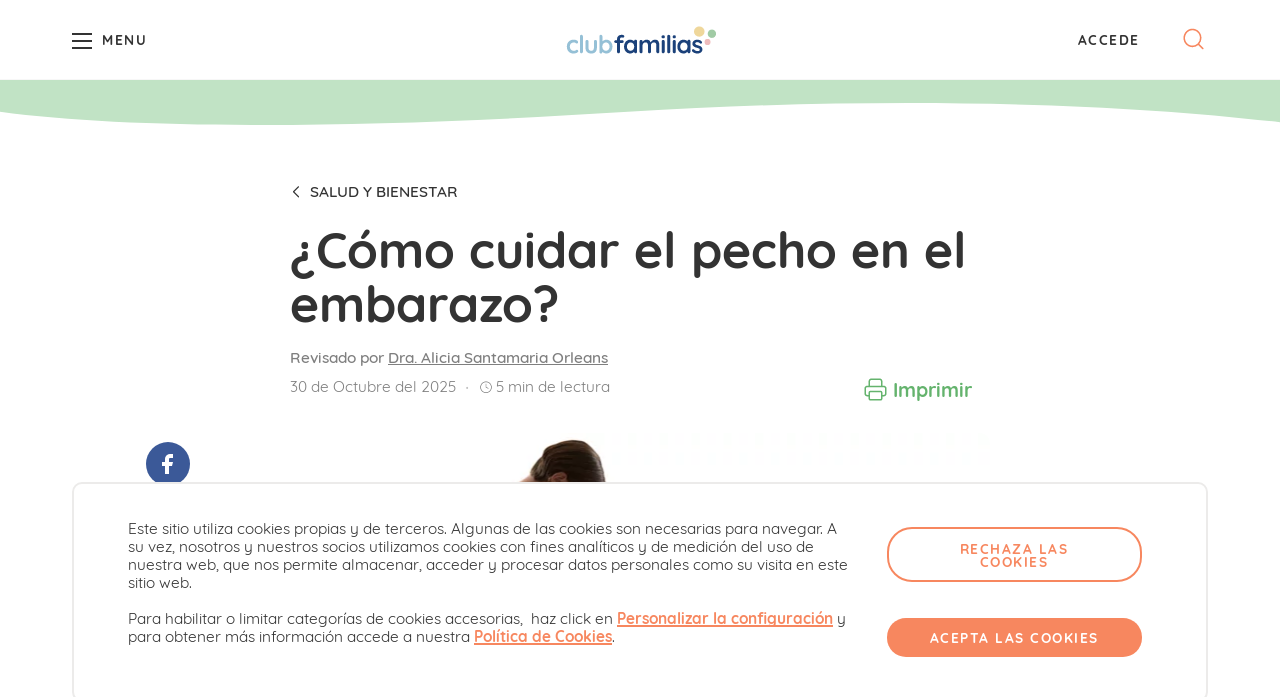

--- FILE ---
content_type: text/html; charset=UTF-8
request_url: https://www.clubfamilias.com/es/cuidar-pecho-embarazo
body_size: 38053
content:
<!DOCTYPE html>
<html lang="es" dir="ltr" prefix="og: https://ogp.me/ns#" class="no-js">
    <head>
        <meta charset="utf-8" />
<noscript><style>form.antibot * :not(.antibot-message) { display: none !important; }</style>
</noscript><meta name="description" content="Descubre todo lo que debes saber para cuidar tu pecho en el embarazo: sus cambios, cómo aliviar las molestias y cómo mantener la piel sana y elástica" />
<meta name="keywords" content="pecho embarazo" />
<link rel="canonical" href="https://www.clubfamilias.com/es/cuidar-pecho-embarazo" />
<meta property="og:type" content="website" />
<meta property="og:url" content="https://www.clubfamilias.com/es/cuidar-pecho-embarazo" />
<meta property="og:title" content="¿Cómo cuidar el pecho en el embarazo? | Club Familias" />
<meta property="og:description" content="El pecho en el embarazo experimenta una serie de notables cambios, preparándose para la lactancia. Estos cambios son una respuesta natural del cuerpo a las hormonas. Entenderlos y cuidar tus senos durante esta etapa es fundamental para sentirte cómoda y mantener la salud de tu piel. En este art..." />
<meta property="og:image" content="https://www.clubfamilias.com/sites/default/files/old/t86/38365_cuidar-pecho__png.webp" />
<meta name="twitter:card" content="summary" />
<meta name="twitter:title" content="¿Cómo cuidar el pecho en el embarazo? | Club Familias" />
<meta name="twitter:description" content="El pecho en el embarazo experimenta una serie de notables cambios, preparándose para la lactancia. Estos cambios son una respuesta natural del cuerpo a las hormonas. Entenderlos y cuidar tus senos..." />
<meta name="twitter:image" content="https://www.clubfamilias.com/sites/default/files/old/t86/38365_cuidar-pecho__png.webp" />
<meta name="Generator" content="Drupal 11 (https://www.drupal.org)" />
<meta name="MobileOptimized" content="width" />
<meta name="HandheldFriendly" content="true" />
<meta name="viewport" content="width=device-width, initial-scale=1.0" />
<link rel="icon" href="/core/misc/favicon.ico" type="image/vnd.microsoft.icon" />
<link rel="amphtml" href="https://www.clubfamilias.com/es/cuidar-pecho-embarazo?amp" />

        <title>¿Cómo cuidar el pecho en el embarazo? | Club Familias</title>

                <!-- Google Tag Manager -->
    <script>(function(w,d,s,l,i){w[l]=w[l]||[];w[l].push({'gtm.start':
    new Date().getTime(),event:'gtm.js'});var f=d.getElementsByTagName(s)[0],
    j=d.createElement(s),dl=l!='dataLayer'?'&l='+l:'';j.async=true;j.src=
    'https://www.googletagmanager.com/gtm.js?id='+i+dl;f.parentNode.insertBefore(j,f);
    })(window,document,'script','dataLayer','GTM-P8QHGV3');
    </script>
    <!-- End Google Tag Manager -->
<script>
    window.dataLayer = window.dataLayer || [];
    function gtag() { dataLayer.push(arguments); }
    gtag('consent', 'default', {
    'ad_storage': 'denied',
    'analytics_storage': 'denied',
    'wait_for_update': 500
    });
    gtag('set', 'ads_data_redaction', true);
    gtag('set', 'url_passthrough', true);
</script>


        <style>
        @font-face {
        font-family: 'Quicksand';
        font-style: normal;
        font-weight: 400;
        font-display: swap;
        src: local('Quicksand Regular'), local('Quicksand-Regular'), url(https://fonts.gstatic.com/s/quicksand/v9/6xKtdSZaM9iE8KbpRA_hK1QN.woff2) format('woff2'), url(https://fonts.gstatic.com/s/quicksand/v9/6xKtdSZaM9iE8KbpRA_hK1QL.woff) format('woff');
    }
    @font-face {
        font-family: 'Quicksand';
        font-style: normal;
        font-weight: 500;
        font-display: swap;
        src: local('Quicksand Medium'), local('Quicksand-Medium'), url(https://fonts.gstatic.com/s/quicksand/v9/6xKodSZaM9iE8KbpRA_p2HcYT8L_.woff2) format('woff2'), url(https://fonts.gstatic.com/s/quicksand/v9/6xKodSZaM9iE8KbpRA_p2HcYT8L5.woff) format('woff');
    }
    @font-face {
        font-family: 'Quicksand';
        font-style: normal;
        font-weight: 700;
        font-display: swap;
        src: local('Quicksand Bold'), local('Quicksand-Bold'), url(https://fonts.gstatic.com/s/quicksand/v9/6xKodSZaM9iE8KbpRA_pkHEYT8L_.woff2) format('woff2'), url(https://fonts.gstatic.com/s/quicksand/v9/6xKodSZaM9iE8KbpRA_pkHEYT8L5.woff) format('woff');
    }
</style>
        <link rel="apple-touch-icon" sizes="57x57" href="/themes/custom/base/img/favicon/apple-touch-icon-57x57.png" />
<link rel="apple-touch-icon" sizes="114x114" href="/themes/custom/base/img/favicon/apple-touch-icon-114x114.png" />
<link rel="apple-touch-icon" sizes="72x72" href="/themes/custom/base/img/favicon/apple-touch-icon-72x72.png" />
<link rel="apple-touch-icon" sizes="144x144" href="/themes/custom/base/img/favicon/apple-touch-icon-144x144.png" />
<link rel="apple-touch-icon" sizes="60x60" href="/themes/custom/base/img/favicon/apple-touch-icon-60x60.png" />
<link rel="apple-touch-icon" sizes="120x120" href="/themes/custom/base/img/favicon/apple-touch-icon-120x120.png" />
<link rel="apple-touch-icon" sizes="76x76" href="/themes/custom/base/img/favicon/apple-touch-icon-76x76.png" />
<link rel="apple-touch-icon" sizes="152x152" href="/themes/custom/base/img/favicon/apple-touch-icon-152x152.png" />
<link rel="icon" type="image/x-icon" href="/themes/custom/base/img/favicon/favicon.ico" />
<link rel="icon" type="image/png" href="/themes/custom/base/img/favicon/favicon-196x196.png" sizes="16x196" />
<link rel="icon" type="image/png" href="/themes/custom/base/img/favicon/favicon-96x96.png" sizes="9x96" />
<link rel="icon" type="image/png" href="/themes/custom/base/img/favicon/favicon-32x32.png" sizes="3x32" />
<link rel="icon" type="image/png" href="/themes/custom/base/img/favicon/favicon-16x16.png" sizes="1x16" />
<link rel="icon" type="image/png" href="/themes/custom/base/img/favicon/favicon-128.png" sizes="18x128" />
<meta name="msapplication-TileColor" content="#0D2C54" />
<meta name="msapplication-TileImage" content="/themes/custom/base/img/favicon/mstile-144x144.png" />
<meta name="msapplication-square70x70logo" content="/themes/custom/base/img/favicon/mstile-70x70.png" />
<meta name="msapplication-square150x150logo" content="/themes/custom/base/img/favicon/mstile-150x150.png" />
<meta name="msapplication-wide310x150logo" content="/themes/custom/base/img/favicon/mstile-310x150.png" />
<meta name="msapplication-square310x310logo" content="/themes/custom/base/img/favicon/mstile-310x310.png" />

        <style type="text/css">
                :root{--vr:1.5}@media (min-width:1024px){:root{--vr:1.64}}a,abbr,acronym,address,applet,article,aside,audio,b,big,blockquote,body,canvas,caption,center,cite,code,dd,del,details,dfn,div,dl,dt,em,embed,fieldset,figcaption,figure,footer,form,h1,h2,h3,h4,h5,h6,header,hgroup,html,i,iframe,img,ins,kbd,label,legend,li,mark,menu,nav,object,ol,output,p,pre,q,ruby,s,samp,section,small,span,strike,strong,sub,summary,sup,table,tbody,td,tfoot,th,thead,time,tr,tt,u,ul,var,video{border:0;font:inherit;font-size:100%;margin:0;padding:0;vertical-align:baseline}article,aside,details,figcaption,figure,footer,header,hgroup,menu,nav,section{display:block}blockquote,q{quotes:none}ol,ul{list-style:none}blockquote:after,blockquote:before,q:after,q:before{content:none}iframe{border:0}img{-ms-interpolation-mode:bicubic;display:block;height:auto;max-width:100%;width:auto}table{border-collapse:collapse;border-spacing:0}*,:after,:before{-webkit-font-smoothing:antialiased!important;font-smoothing:antialiased!important;-moz-osx-font-smoothing:grayscale!important;-moz-box-sizing:border-box;-webkit-box-sizing:border-box;box-sizing:border-box;text-rendering:optimizeLegibility!important}::selection{background-color:#7f7f7f;color:#f7f7f7}.theme-stage1 ::selection{color:#dbecdd}.theme-stage2 ::selection{color:#c1e3c5}.theme-stage3 ::selection{color:#fdefcd}.theme-stage4 ::selection{color:#f5dda6}.theme-stage5 ::selection{color:#e8f7ff}.theme-stage6 ::selection{color:#cbe4f2}.theme-stage7 ::selection{color:#ffe6e6}.theme-stage8 ::selection{color:#fed1d1}.theme-stage1 ::selection{background-color:#3a7f42}.theme-stage2 ::selection{background-color:#3a7f42}.theme-stage3 ::selection{background-color:#a9811d}.theme-stage4 ::selection{background-color:#a9811d}.theme-stage5 ::selection{background-color:#4b93b0}.theme-stage6 ::selection{background-color:#4b93b0}.theme-stage7 ::selection{background-color:#ad5858}.theme-stage8 ::selection{background-color:#ad5858}html{touch-action:manipulation}body,html{position:relative}body.fullHeight{display:flex;flex-direction:column;justify-content:space-between;min-height:100vh}.form-item-familias-age div,.form-item-familias-age label{display:none!important}.animate{opacity:0;position:relative;transition:opacity .5s ease-out;will-change:opacity}.animated.animate{opacity:1}.animate--up{transform:translateY(20px);transition:opacity .5s ease-out,transform .5s ease-out;will-change:opacity,transform}@media screen and (min-width:768px){.animate--up{transform:translateY(35px)}}.animated.animate--up{transform:translateY(0)}.billboard-basic{padding-top:60px}@media screen and (min-width:1024px){.billboard-basic{padding-top:80px}}.u-wysiwyg ol,.u-wysiwyg ul{display:block;list-style:none;padding-left:.41rem;padding-left:calc(var(--vr)*.25rem)}@media screen and (min-width:1024px){.u-wysiwyg ol,.u-wysiwyg ul{padding-left:.82rem;padding-left:calc(var(--vr)*.5rem)}}.u-wysiwyg ol li,.u-wysiwyg ul li{position:relative}.u-wysiwyg ol ol,.u-wysiwyg ol ol ol,.u-wysiwyg ol ul,.u-wysiwyg ol ul ul,.u-wysiwyg ul ol,.u-wysiwyg ul ol ol,.u-wysiwyg ul ul,.u-wysiwyg ul ul ul{list-style:inherit}.u-wysiwyg ol>li:after,.u-wysiwyg ul>li:after{background-color:#f7f7f7;border-radius:100%;content:"";display:inline-block;height:20px;left:-10px;position:absolute;top:3px;width:20px;z-index:-1}@media screen and (min-width:1024px){.u-wysiwyg ol>li:after,.u-wysiwyg ul>li:after{height:27px;left:-18px;width:27px}}.theme-stage1 .u-wysiwyg ol>li:after,.theme-stage1 .u-wysiwyg ul>li:after,.u-wysiwyg .theme-stage1 ol>li:after,.u-wysiwyg .theme-stage1 ul>li:after{background-color:#dbecdd}.theme-stage2 .u-wysiwyg ol>li:after,.theme-stage2 .u-wysiwyg ul>li:after,.u-wysiwyg .theme-stage2 ol>li:after,.u-wysiwyg .theme-stage2 ul>li:after{background-color:#c1e3c5}.theme-stage3 .u-wysiwyg ol>li:after,.theme-stage3 .u-wysiwyg ul>li:after,.u-wysiwyg .theme-stage3 ol>li:after,.u-wysiwyg .theme-stage3 ul>li:after{background-color:#fdefcd}.theme-stage4 .u-wysiwyg ol>li:after,.theme-stage4 .u-wysiwyg ul>li:after,.u-wysiwyg .theme-stage4 ol>li:after,.u-wysiwyg .theme-stage4 ul>li:after{background-color:#f5dda6}.theme-stage5 .u-wysiwyg ol>li:after,.theme-stage5 .u-wysiwyg ul>li:after,.u-wysiwyg .theme-stage5 ol>li:after,.u-wysiwyg .theme-stage5 ul>li:after{background-color:#e8f7ff}.theme-stage6 .u-wysiwyg ol>li:after,.theme-stage6 .u-wysiwyg ul>li:after,.u-wysiwyg .theme-stage6 ol>li:after,.u-wysiwyg .theme-stage6 ul>li:after{background-color:#cbe4f2}.theme-stage7 .u-wysiwyg ol>li:after,.theme-stage7 .u-wysiwyg ul>li:after,.u-wysiwyg .theme-stage7 ol>li:after,.u-wysiwyg .theme-stage7 ul>li:after{background-color:#ffe6e6}.theme-stage8 .u-wysiwyg ol>li:after,.theme-stage8 .u-wysiwyg ul>li:after,.u-wysiwyg .theme-stage8 ol>li:after,.u-wysiwyg .theme-stage8 ul>li:after{background-color:#fed1d1}.u-wysiwyg ol li+li,.u-wysiwyg ul li+li{margin-top:.82rem;margin-top:calc(var(--vr)*.5rem)}.u-wysiwyg ol ol,.u-wysiwyg ol ul,.u-wysiwyg ul ol,.u-wysiwyg ul ul{margin-bottom:.82rem;margin-bottom:calc(var(--vr)*.5rem);margin-top:.82rem;margin-top:calc(var(--vr)*.5rem)}.u-wysiwyg ol img,.u-wysiwyg ul img{width:auto!important}.u-wysiwyg ul{margin-left:0;margin-right:0;position:relative}.u-wysiwyg ol{counter-reset:counter-level-1}.u-wysiwyg ol li{counter-increment:counter-level-1}.u-wysiwyg ol li:before{content:counter(counter-level-1) ". ";display:inline-block;font-weight:700;margin-right:5px}.u-wysiwyg ol li ol{counter-reset:counter-level-2}.u-wysiwyg ol li ol li{counter-increment:counter-level-2;margin-left:1.64rem}.u-wysiwyg ol li ol li:before{content:counter(counter-level-1) ". " counter(counter-level-2);font-weight:700;left:-2.46rem}.u-wysiwyg ol li ol li ol{counter-reset:counter-level-3}.u-wysiwyg ol li ol li ol li{counter-increment:counter-level-3;margin-left:3.28rem;margin-left:calc(var(--vr)*2rem)}.u-wysiwyg ol li ol li ol li:before{content:counter(counter-level-1) ". " counter(counter-level-2) ". " counter(counter-level-3);font-weight:700;left:-3.28rem;left:calc(var(--vr)*-2rem)}.billboard-post__image,.u-wysiwyg .video,.u-wysiwyg img{border:0!important;border-radius:5px;display:block;float:none!important;margin-left:auto;margin-right:auto;overflow:hidden;position:relative}.billboard-post__image:after,.u-wysiwyg .video:after,.u-wysiwyg img:after{content:attr(data-title);display:block}@media screen and (min-width:1024px){.billboard-post__image,.u-wysiwyg .video,.u-wysiwyg img{border-radius:10px}}.t-display,.t-title1,h1{font-size:1.60181rem;line-height:2.05rem}@media screen and (min-width:768px){.t-display,.t-title1,h1{font-size:2.02729rem;line-height:2.46rem}}@media screen and (max-width:479px){.t-display,.t-title1,h1{overflow-wrap:break-word}}.t-display{margin-bottom:1.64rem}@media screen and (min-width:1024px){.t-display{font-size:2.88651rem;line-height:3.28rem}}.t-title1,h1{margin-bottom:.82rem}@media screen and (min-width:1024px){.t-title1,h1{font-size:2.2807rem}}.t-title2,h2{font-size:1.26562rem;line-height:1.64rem;margin:0 0 1.64rem;margin:0 0 calc(var(--vr)*1rem)}@media screen and (min-width:768px){.t-title2,h2{font-size:1.42383rem;line-height:2.05rem}}@media screen and (min-width:1024px){.t-title2,h2{font-size:1.80203rem}}.p-big,.t-title3,h3{font-size:1.125rem}@media screen and (min-width:1024px){.p-big,.t-title3,h3{font-size:1.26562rem}}.t-refs{font-size:.88889rem;letter-spacing:2px;line-height:1.23rem;line-height:calc(var(--vr)*.75rem);margin:0 0 1.64rem;margin:0 0 calc(var(--vr)*1rem);text-transform:uppercase}@media screen and (min-width:1024px){.t-refs{letter-spacing:3px}}.t-refs,.t-title1,.t-title2,.t-title3,h1,h2,h3{font-family:Quicksand,Helvetica,Arial,sans-serif;font-weight:700}.breadcrumbs__link{font-size:.70233rem;font-weight:500;line-height:.82rem;text-transform:uppercase}.p-small,.u-wysiwyg table td:before,.u-wysiwyg table th{font-size:.88889rem;line-height:1.23rem}.cookies-message,.subtitle,.u-wysiwyg table td>span{color:#7f7f7f;font-size:.79012rem;font-weight:400;line-height:1.23rem}@media screen and (min-width:1024px){.cookies-message,.subtitle,.u-wysiwyg table td>span{font-size:.70233rem;line-height:.82rem}}.header .hamburger,.header__login-button{font-size:.55493rem;font-weight:400;letter-spacing:1px;line-height:.82rem;text-transform:uppercase}@media screen and (min-width:1024px){.header .hamburger,.header__login-button{font-size:.6243rem;letter-spacing:1.5px}}.link--cta,a:not([class]){cursor:pointer;display:inline-block;font-weight:700;position:relative;text-decoration:none;will-change:color}.touch .link--cta,.touch a:not([class]){text-decoration:underline}.non-touch .link--cta:after,.non-touch .link--cta:before,.non-touch a:not([class]):after,.non-touch a:not([class]):before{background:currentColor;content:"";height:2px;position:absolute;top:85%;transition:width .3s ease-out}.non-touch .link--cta:before,.non-touch a:not([class]):before{background:currentColor;right:0;width:100%}.non-touch .link--cta:after,.non-touch a:not([class]):after{left:0;transition-delay:.1s;width:0}.non-touch .link--cta:hover:after,.non-touch a:not([class]):hover:after{width:100%}.non-touch .link--cta:hover:before,.non-touch a:not([class]):hover:before{width:0}@media print{.link--cta:after,a:not([class]):after{content:" (" attr(href) ")"}}.paragraph{font-size:1rem;letter-spacing:0}.paragraph,body,html{font-weight:400;line-height:1.64rem}body,html{text-size-adjust:100%;color:#333;font-family:Quicksand,Helvetica,Arial,sans-serif;font-size:20px}@media screen and (min-width:1024px){body,html{font-size:22px}}@media print{body,html{font-size:14px}}.u-strong,b,strong{font-weight:700}em,i{font-style:italic}blockquote,p{margin-bottom:1.64rem}blockquote:last-child,p:last-child{margin-bottom:0}.link,a{color:#7f7f7f;font-weight:500;text-decoration:none;transition:color .2s ease-out;will-change:color}.link.underline,a.underline{text-decoration:underline}.non-touch .link:hover,.non-touch a:hover{color:#c5c5c5;text-decoration:none}.theme-stage1 .non-touch .link:hover,.theme-stage1 .non-touch a:hover,.theme-stage2 .non-touch .link:hover,.theme-stage2 .non-touch a:hover{color:#64b36d}.theme-stage3 .non-touch .link:hover,.theme-stage3 .non-touch a:hover,.theme-stage4 .non-touch .link:hover,.theme-stage4 .non-touch a:hover{color:#dcb75b}.theme-stage5 .non-touch .link:hover,.theme-stage5 .non-touch a:hover,.theme-stage6 .non-touch .link:hover,.theme-stage6 .non-touch a:hover{color:#68b5d4}.theme-stage7 .non-touch .link:hover,.theme-stage7 .non-touch a:hover,.theme-stage8 .non-touch .link:hover,.theme-stage8 .non-touch a:hover{color:#e7abab}.non-touch .link:hover.underline,.non-touch a:hover.underline{text-decoration:underline}.link--cta{color:#f7875f;font-weight:700}.non-touch .link--cta:hover.link{color:#faab8f}@media print{.t-title1{font-size:2.56578rem}}.visually-hidden{display:none}.u-flex{display:flex}.u-flex--wrap{flex-wrap:wrap}.u-flex--center{justify-content:center}.u-flex--align-center,.u-flex--center{align-items:center}.u-flex--justify-center{justify-content:center}@media screen and (min-width:480px){.u-flex--s480{display:flex!important}.u-flex--s480-center{align-items:center;justify-content:center}.u-flex--s480-wrap{flex-wrap:wrap}}@media screen and (min-width:640px){.u-flex--s640{display:flex!important}.u-flex--s640-center{align-items:center;justify-content:center}.u-flex--s640-wrap{flex-wrap:wrap}}@media screen and (min-width:768px){.u-flex--s768{display:flex!important}.u-flex--s768-center{align-items:center;justify-content:center}.u-flex--s768-wrap{flex-wrap:wrap}}@media screen and (min-width:960px){.u-flex--s960{display:flex!important}.u-flex--s960-center{align-items:center;justify-content:center}.u-flex--s960-wrap{flex-wrap:wrap}}@media screen and (min-width:1024px){.u-flex--s1024{display:flex!important}.u-flex--s1024-center{align-items:center;justify-content:center}.u-flex--s1024-wrap{flex-wrap:wrap}}@media screen and (min-width:1280px){.u-flex--s1280{display:flex!important}.u-flex--s1280-center{align-items:center;justify-content:center}.u-flex--s1280-wrap{flex-wrap:wrap}}@media screen and (min-width:1440px){.u-flex--s1440{display:flex!important}.u-flex--s1440-center{align-items:center;justify-content:center}.u-flex--s1440-wrap{flex-wrap:wrap}}.u-flex--inline{display:inline-flex}@media screen and (min-width:480px){.u-flex--s480-inline{display:inline-flex!important}}@media screen and (min-width:640px){.u-flex--s640-inline{display:inline-flex!important}}@media screen and (min-width:768px){.u-flex--s768-inline{display:inline-flex!important}}@media screen and (min-width:960px){.u-flex--s960-inline{display:inline-flex!important}}@media screen and (min-width:1024px){.u-flex--s1024-inline{display:inline-flex!important}}@media screen and (min-width:1280px){.u-flex--s1280-inline{display:inline-flex!important}}@media screen and (min-width:1440px){.u-flex--s1440-inline{display:inline-flex!important}}.u-flex--s480-1{flex-basis:100%;max-width:100%}@media screen and (min-width:480px){.u-flex--s480-1{flex-basis:4.16667%;max-width:4.16667%}}.u-flex--s480-2{flex-basis:100%;max-width:100%}@media screen and (min-width:480px){.u-flex--s480-2{flex-basis:8.33333%;max-width:8.33333%}}.u-flex--s480-5{flex-basis:100%;max-width:100%}@media screen and (min-width:480px){.u-flex--s480-5{flex-basis:20.83333%;max-width:20.83333%}}.u-flex--s480-6{flex-basis:100%;max-width:100%}@media screen and (min-width:480px){.u-flex--s480-6{flex-basis:25%;max-width:25%}}.u-flex--s480-7{flex-basis:100%;max-width:100%}@media screen and (min-width:480px){.u-flex--s480-7{flex-basis:29.16667%;max-width:29.16667%}}.u-flex--s480-8{flex-basis:100%;max-width:100%}@media screen and (min-width:480px){.u-flex--s480-8{flex-basis:33.33333%;max-width:33.33333%}}.u-flex--s480-14{flex-basis:100%;max-width:100%}@media screen and (min-width:480px){.u-flex--s480-14{flex-basis:58.33333%;max-width:58.33333%}}.u-flex--s480-16{flex-basis:100%;max-width:100%}@media screen and (min-width:480px){.u-flex--s480-16{flex-basis:66.66667%;max-width:66.66667%}}.u-flex--s480-18{flex-basis:100%;max-width:100%}@media screen and (min-width:480px){.u-flex--s480-18{flex-basis:75%;max-width:75%}}.u-flex--s640-1{flex-basis:100%;max-width:100%}@media screen and (min-width:640px){.u-flex--s640-1{flex-basis:4.16667%;max-width:4.16667%}}.u-flex--s640-2{flex-basis:100%;max-width:100%}@media screen and (min-width:640px){.u-flex--s640-2{flex-basis:8.33333%;max-width:8.33333%}}.u-flex--s640-5{flex-basis:100%;max-width:100%}@media screen and (min-width:640px){.u-flex--s640-5{flex-basis:20.83333%;max-width:20.83333%}}.u-flex--s640-6{flex-basis:100%;max-width:100%}@media screen and (min-width:640px){.u-flex--s640-6{flex-basis:25%;max-width:25%}}.u-flex--s640-7{flex-basis:100%;max-width:100%}@media screen and (min-width:640px){.u-flex--s640-7{flex-basis:29.16667%;max-width:29.16667%}}.u-flex--s640-8{flex-basis:100%;max-width:100%}@media screen and (min-width:640px){.u-flex--s640-8{flex-basis:33.33333%;max-width:33.33333%}}.u-flex--s640-14{flex-basis:100%;max-width:100%}@media screen and (min-width:640px){.u-flex--s640-14{flex-basis:58.33333%;max-width:58.33333%}}.u-flex--s640-16{flex-basis:100%;max-width:100%}@media screen and (min-width:640px){.u-flex--s640-16{flex-basis:66.66667%;max-width:66.66667%}}.u-flex--s640-18{flex-basis:100%;max-width:100%}@media screen and (min-width:640px){.u-flex--s640-18{flex-basis:75%;max-width:75%}}.u-flex--s768-1{flex-basis:100%;max-width:100%}@media screen and (min-width:768px){.u-flex--s768-1{flex-basis:4.16667%;max-width:4.16667%}}.u-flex--s768-2{flex-basis:100%;max-width:100%}@media screen and (min-width:768px){.u-flex--s768-2{flex-basis:8.33333%;max-width:8.33333%}}.u-flex--s768-5{flex-basis:100%;max-width:100%}@media screen and (min-width:768px){.u-flex--s768-5{flex-basis:20.83333%;max-width:20.83333%}}.u-flex--s768-6{flex-basis:100%;max-width:100%}@media screen and (min-width:768px){.u-flex--s768-6{flex-basis:25%;max-width:25%}}.u-flex--s768-7{flex-basis:100%;max-width:100%}@media screen and (min-width:768px){.u-flex--s768-7{flex-basis:29.16667%;max-width:29.16667%}}.u-flex--s768-8{flex-basis:100%;max-width:100%}@media screen and (min-width:768px){.u-flex--s768-8{flex-basis:33.33333%;max-width:33.33333%}}.u-flex--s768-14{flex-basis:100%;max-width:100%}@media screen and (min-width:768px){.u-flex--s768-14{flex-basis:58.33333%;max-width:58.33333%}}.u-flex--s768-16{flex-basis:100%;max-width:100%}@media screen and (min-width:768px){.u-flex--s768-16{flex-basis:66.66667%;max-width:66.66667%}}.u-flex--s768-18{flex-basis:100%;max-width:100%}@media screen and (min-width:768px){.u-flex--s768-18{flex-basis:75%;max-width:75%}}.u-flex--s960-1{flex-basis:100%;max-width:100%}@media screen and (min-width:960px){.u-flex--s960-1{flex-basis:4.16667%;max-width:4.16667%}}.u-flex--s960-2{flex-basis:100%;max-width:100%}@media screen and (min-width:960px){.u-flex--s960-2{flex-basis:8.33333%;max-width:8.33333%}}.u-flex--s960-5{flex-basis:100%;max-width:100%}@media screen and (min-width:960px){.u-flex--s960-5{flex-basis:20.83333%;max-width:20.83333%}}.u-flex--s960-6{flex-basis:100%;max-width:100%}@media screen and (min-width:960px){.u-flex--s960-6{flex-basis:25%;max-width:25%}}.u-flex--s960-7{flex-basis:100%;max-width:100%}@media screen and (min-width:960px){.u-flex--s960-7{flex-basis:29.16667%;max-width:29.16667%}}.u-flex--s960-8{flex-basis:100%;max-width:100%}@media screen and (min-width:960px){.u-flex--s960-8{flex-basis:33.33333%;max-width:33.33333%}}.u-flex--s960-14{flex-basis:100%;max-width:100%}@media screen and (min-width:960px){.u-flex--s960-14{flex-basis:58.33333%;max-width:58.33333%}}.u-flex--s960-16{flex-basis:100%;max-width:100%}@media screen and (min-width:960px){.u-flex--s960-16{flex-basis:66.66667%;max-width:66.66667%}}.u-flex--s960-18{flex-basis:100%;max-width:100%}@media screen and (min-width:960px){.u-flex--s960-18{flex-basis:75%;max-width:75%}}.u-flex--s1024-1{flex-basis:100%;max-width:100%}@media screen and (min-width:1024px){.u-flex--s1024-1{flex-basis:4.16667%;max-width:4.16667%}}.u-flex--s1024-2{flex-basis:100%;max-width:100%}@media screen and (min-width:1024px){.u-flex--s1024-2{flex-basis:8.33333%;max-width:8.33333%}}.u-flex--s1024-5{flex-basis:100%;max-width:100%}@media screen and (min-width:1024px){.u-flex--s1024-5{flex-basis:20.83333%;max-width:20.83333%}}.u-flex--s1024-6{flex-basis:100%;max-width:100%}@media screen and (min-width:1024px){.u-flex--s1024-6{flex-basis:25%;max-width:25%}}.u-flex--s1024-7{flex-basis:100%;max-width:100%}@media screen and (min-width:1024px){.u-flex--s1024-7{flex-basis:29.16667%;max-width:29.16667%}}.u-flex--s1024-8{flex-basis:100%;max-width:100%}@media screen and (min-width:1024px){.u-flex--s1024-8{flex-basis:33.33333%;max-width:33.33333%}}.u-flex--s1024-14{flex-basis:100%;max-width:100%}@media screen and (min-width:1024px){.u-flex--s1024-14{flex-basis:58.33333%;max-width:58.33333%}}.u-flex--s1024-16{flex-basis:100%;max-width:100%}@media screen and (min-width:1024px){.u-flex--s1024-16{flex-basis:66.66667%;max-width:66.66667%}}.u-flex--s1024-18{flex-basis:100%;max-width:100%}@media screen and (min-width:1024px){.u-flex--s1024-18{flex-basis:75%;max-width:75%}}.u-flex--s1280-1{flex-basis:100%;max-width:100%}@media screen and (min-width:1280px){.u-flex--s1280-1{flex-basis:4.16667%;max-width:4.16667%}}.u-flex--s1280-2{flex-basis:100%;max-width:100%}@media screen and (min-width:1280px){.u-flex--s1280-2{flex-basis:8.33333%;max-width:8.33333%}}.u-flex--s1280-5{flex-basis:100%;max-width:100%}@media screen and (min-width:1280px){.u-flex--s1280-5{flex-basis:20.83333%;max-width:20.83333%}}.u-flex--s1280-6{flex-basis:100%;max-width:100%}@media screen and (min-width:1280px){.u-flex--s1280-6{flex-basis:25%;max-width:25%}}.u-flex--s1280-7{flex-basis:100%;max-width:100%}@media screen and (min-width:1280px){.u-flex--s1280-7{flex-basis:29.16667%;max-width:29.16667%}}.u-flex--s1280-8{flex-basis:100%;max-width:100%}@media screen and (min-width:1280px){.u-flex--s1280-8{flex-basis:33.33333%;max-width:33.33333%}}.u-flex--s1280-14{flex-basis:100%;max-width:100%}@media screen and (min-width:1280px){.u-flex--s1280-14{flex-basis:58.33333%;max-width:58.33333%}}.u-flex--s1280-16{flex-basis:100%;max-width:100%}@media screen and (min-width:1280px){.u-flex--s1280-16{flex-basis:66.66667%;max-width:66.66667%}}.u-flex--s1280-18{flex-basis:100%;max-width:100%}@media screen and (min-width:1280px){.u-flex--s1280-18{flex-basis:75%;max-width:75%}}.u-flex--s1440-1{flex-basis:100%;max-width:100%}@media screen and (min-width:1440px){.u-flex--s1440-1{flex-basis:4.16667%;max-width:4.16667%}}.u-flex--s1440-2{flex-basis:100%;max-width:100%}@media screen and (min-width:1440px){.u-flex--s1440-2{flex-basis:8.33333%;max-width:8.33333%}}.u-flex--s1440-5{flex-basis:100%;max-width:100%}@media screen and (min-width:1440px){.u-flex--s1440-5{flex-basis:20.83333%;max-width:20.83333%}}.u-flex--s1440-6{flex-basis:100%;max-width:100%}@media screen and (min-width:1440px){.u-flex--s1440-6{flex-basis:25%;max-width:25%}}.u-flex--s1440-7{flex-basis:100%;max-width:100%}@media screen and (min-width:1440px){.u-flex--s1440-7{flex-basis:29.16667%;max-width:29.16667%}}.u-flex--s1440-8{flex-basis:100%;max-width:100%}@media screen and (min-width:1440px){.u-flex--s1440-8{flex-basis:33.33333%;max-width:33.33333%}}.u-flex--s1440-14{flex-basis:100%;max-width:100%}@media screen and (min-width:1440px){.u-flex--s1440-14{flex-basis:58.33333%;max-width:58.33333%}}.u-flex--s1440-16{flex-basis:100%;max-width:100%}@media screen and (min-width:1440px){.u-flex--s1440-16{flex-basis:66.66667%;max-width:66.66667%}}.u-flex--s1440-18{flex-basis:100%;max-width:100%}@media screen and (min-width:1440px){.u-flex--s1440-18{flex-basis:75%;max-width:75%}}.u-flex--align-start{align-items:flex-start}.u-flex--align-end{align-items:flex-end}.u-flex--align-baseline{align-items:baseline}.u-flex--justify-start{justify-content:flex-start}.u-flex--justify-end{justify-content:flex-end}.u-flex--justify-between{justify-content:space-between}.u-flex--justify-around{justify-content:space-around}.u-flex--reverse{flex-direction:row-reverse}.u-flex--column{flex-direction:column}.u-flex--column.u-flex--reverse{flex-direction:column-reverse}.u-hidden-scroll{height:100%;overflow:hidden}.u-hidden-scroll-content{box-sizing:content-box;height:100%;overflow-y:auto;padding-right:20px;width:100%}.u-scroll{overflow-y:auto}.u-noscroll{overflow:hidden}.u-align-center{text-align:center}.u-align-left{text-align:left}.u-align-right{text-align:right}.u-uppercase{text-transform:uppercase}.u-bold{font-weight:700}.u-italic{font-style:italic}.u-list--item{margin-top:.82rem;margin-top:calc(var(--vr)*.5rem)}.u-wrapper{max-width:1440px}.u-wrapper,.u-wrapper--reading{margin:0 auto;padding-left:1.64rem;padding-right:1.64rem}@media screen and (min-width:768px){.u-wrapper:not(.u-wrapper--reading){padding-left:3.28rem;padding-right:3.28rem}}@media screen and (min-width:1560px){.u-wrapper:not(.u-wrapper--reading){padding-left:0;padding-right:0}}.u-wrapper--reading{max-width:700px}@media screen and (min-width:820px){.u-wrapper--reading{padding-left:0;padding-right:0}}.u-wrapper--collapse{padding-left:0;padding-right:0}.u-hide{display:none!important}.u-show{display:block!important}html:not(.no-js) .u-hide--js{display:none!important}.u-sr-only{height:1px;left:-999999px;overflow:hidden;position:absolute;top:auto;width:1px}@media screen and (min-width:480px){.u-hide--s480{display:none!important}.u-show--s480{display:block!important}}@media screen and (min-width:640px){.u-hide--s640{display:none!important}.u-show--s640{display:block!important}}@media screen and (min-width:768px){.u-hide--s768{display:none!important}.u-show--s768{display:block!important}}@media screen and (min-width:960px){.u-hide--s960{display:none!important}.u-show--s960{display:block!important}}@media screen and (min-width:1024px){.u-hide--s1024{display:none!important}.u-show--s1024{display:block!important}}@media screen and (min-width:1280px){.u-hide--s1280{display:none!important}.u-show--s1280{display:block!important}}@media screen and (min-width:1440px){.u-hide--s1440{display:none!important}.u-show--s1440{display:block!important}}.logged .u-wysiwyg .hide-user,.not-logged .u-wysiwyg .hide-anonymous{display:none!important}.u-wysiwyg table{border-collapse:collapse;border-spacing:0;margin:1.64rem 0;max-width:100%;overflow:hidden;padding:0;table-layout:fixed;width:100%!important}@media screen and (min-width:640px){.u-wysiwyg table{border-radius:10px 10px 0 0}}.u-wysiwyg table td,.u-wysiwyg table th{padding:.82rem;text-align:left}@media screen and (min-width:640px){.u-wysiwyg table td,.u-wysiwyg table th{padding:.82rem 1.64rem}}.u-wysiwyg table th{background:#ecebea;color:#333;font-weight:700}.u-wysiwyg table thead{display:none}@media screen and (min-width:640px){.u-wysiwyg table thead{display:table-header-group}}.u-wysiwyg table tr{border:solid #ecebea;border-width:5px 0;display:block;margin:0 0 1.64rem}@media screen and (min-width:640px){.u-wysiwyg table tr{border:none;display:table-row}.u-wysiwyg table tr:nth-child(odd){background:#f7f7f7}.u-wysiwyg table tr:nth-child(2n){background:#fff}}.u-wysiwyg table tr:last-child{border-bottom:5px solid #ecebea}.u-wysiwyg table td{align-items:flex-start;display:flex;flex-direction:column;line-height:1;position:relative}@media screen and (min-width:640px){.u-wysiwyg table td{display:table-cell}}.u-wysiwyg table td>span{color:#333;flex:1;padding-left:.82rem}@media screen and (min-width:640px){.u-wysiwyg table td>span{padding:0}}.u-wysiwyg table td>span p{margin-bottom:.41rem}.u-wysiwyg table td>span p:last-child{margin-bottom:0}.u-wysiwyg table td ul{padding-left:0}.u-wysiwyg table td ul>li{padding-left:.82rem}.u-wysiwyg table td ul>li:after{background-color:#c5c5c5;height:6px;left:1px;top:10px;width:6px;z-index:1}@media screen and (min-width:1024px){.u-wysiwyg table td ul>li:after{top:7px}}.u-wysiwyg table td:nth-child(odd){background:#f7f7f7}@media screen and (min-width:640px){.u-wysiwyg table td:nth-child(odd){background:transparent}}.u-wysiwyg table td:before{content:attr(data-label);display:block;font-weight:700;padding-bottom:.82rem}@media screen and (min-width:640px){.u-wysiwyg table td:before{display:none}}.u-wysiwyg>:last-child{margin-bottom:0}.u-wysiwyg .video,.u-wysiwyg img:not(.img-accreditation),.u-wysiwyg img:not(.img-portrait){height:auto!important;max-width:100%!important}.u-wysiwyg .img-portrait img{max-width:400px}.u-wysiwyg .img-accreditation img{border-radius:0;display:inline-block;height:auto!important;margin-left:0;margin-right:auto;max-height:100px;max-width:200px;width:auto!important}.u-wysiwyg a{word-wrap:break-word;color:#c5c5c5;color:#ecebea;display:inline;overflow-wrap:break-word}.theme-stage1 .u-wysiwyg a,.theme-stage2 .u-wysiwyg a{color:#64b36d}.theme-stage3 .u-wysiwyg a,.theme-stage4 .u-wysiwyg a{color:#dcb75b}.theme-stage5 .u-wysiwyg a,.theme-stage6 .u-wysiwyg a{color:#68b5d4}.theme-stage7 .u-wysiwyg a,.theme-stage8 .u-wysiwyg a{color:#e7abab}.non-touch .theme-stage1 .u-wysiwyg a:hover,.non-touch .theme-stage2 .u-wysiwyg a:hover{color:#b1d9b6}.non-touch .theme-stage3 .u-wysiwyg a:hover,.non-touch .theme-stage4 .u-wysiwyg a:hover{color:#eddbad}.non-touch .theme-stage5 .u-wysiwyg a:hover,.non-touch .theme-stage6 .u-wysiwyg a:hover{color:#b3dae9}.non-touch .theme-stage7 .u-wysiwyg a:hover{color:#f3d5d5}.non-touch .theme-stage8 .u-wysiwyg a:hover{color:#f5c2c2}.non-touch .u-wysiwyg a:hover{text-decoration:underline}.page:not([class*=theme-stage]) .u-wysiwyg a{color:#f7875f}.u-wysiwyg a:not(.button){text-decoration:underline}.non-touch .u-wysiwyg a.button:hover{text-decoration:none}.u-wysiwyg a:after,.u-wysiwyg a:before{display:none}.u-wysiwyg em,.u-wysiwyg i{font-style:italic}.u-wysiwyg *+h2,.u-wysiwyg h1+*{margin-top:3.28rem;margin-top:calc(var(--vr)*2rem)}.u-wysiwyg h3+*{margin-top:.82rem;margin-top:calc(var(--vr)*.5rem)}.u-wysiwyg h2{margin-top:3.28rem;margin-top:calc(var(--vr)*2rem)}.u-wysiwyg>*{margin-top:1.64rem;margin-top:calc(var(--vr)*1rem)}.u-wysiwyg .ckeditor-html5-audio,.u-wysiwyg .video,.u-wysiwyg .youtube-embed-wrapper{height:0;margin-left:0!important;margin-right:0!important;padding-bottom:56.25%;position:relative}.u-wysiwyg .ckeditor-html5-audio iframe,.u-wysiwyg .video iframe,.u-wysiwyg .youtube-embed-wrapper iframe{height:100%;left:0;position:absolute;top:0;width:100%}@media print{.u-wysiwyg li,.u-wysiwyg p{line-height:1.23rem;orphans:3;text-align:justify;widows:3}.u-wysiwyg img:not(.img-accreditation),.u-wysiwyg img:not(.img-portrait){margin-left:0;margin-top:1cm;width:50%!important}.u-wysiwyg li{margin:1.23rem 0}.u-wysiwyg p{margin:.82rem 0}.u-wysiwyg .featured-content p{text-align:left!important}.u-wysiwyg .video{display:none}}.u-wysiwyg--background{background-color:#f7f7f7;border-radius:5px;padding:1.64rem}.u-wysiwyg--background>:first-child{margin-top:0}.u-wysiwyg--background h2,.u-wysiwyg--background h3{margin:1.64rem 0}@media screen and (min-width:768px){.u-wysiwyg--background{border-radius:10px}}.u-wysiwyg--light{color:#7f7f7f}.u-fullwidth{width:100%}.u-video-fullwidth{height:0;padding-bottom:56.25%;position:relative}.u-video-fullwidth iframe{height:100%;left:0;position:absolute;top:0;width:100%}.u-center{margin:0 auto}.u-no-margin{margin:0}.u-anchor-adjust{position:relative}.u-anchor-adjust span{position:absolute;top:-60px}@media screen and (min-width:1024px){.u-anchor-adjust span{top:-80px}}.u-fullheight{height:auto;min-height:100%}.u-block-childs *{pointer-events:none}.u-icon{display:inline-block}.u-icon svg{fill:currentColor;display:block;height:1.6rem;width:1.6rem}.u-twitter{color:#1da1f2}.u-linkedin{color:#007bb5}.button,[role=button],button,input[type=button],input[type=reset],input[type=submit]{appearance:none;background:none;border:0;cursor:pointer;font-family:inherit;font-size:.79012rem;font-weight:700;line-height:1;overflow:visible;padding:0;text-align:center;text-decoration:none;text-transform:uppercase;vertical-align:top;width:auto}@media screen and (min-width:768px){.button,[role=button],button,input[type=button],input[type=reset],input[type=submit]{font-size:.6243rem}}.button .u-icon,.button span,.button svg,[role=button] .u-icon,[role=button] span,[role=button] svg,button .u-icon,button span,button svg,input[type=button] .u-icon,input[type=button] span,input[type=button] svg,input[type=reset] .u-icon,input[type=reset] span,input[type=reset] svg,input[type=submit] .u-icon,input[type=submit] span,input[type=submit] svg{pointer-events:none}.button{display:inline-block;letter-spacing:1.5px}.button:not(.link),.button:not(.modal__close){border-radius:25px;margin:0;padding:.574rem 2.05rem;transition:background-color .2s ease-out,color .2s ease-out;width:100%;will-change:background-color,color}.button:not(.link):not(.button--hollow),.button:not(.modal__close):not(.button--hollow){background-color:#f7875f;color:#fff}.button:not(.link):disabled,.button:not(.modal__close):disabled{background-color:#c5c5c5;cursor:default}.non-touch .button:not(.link):hover,.non-touch .button:not(.modal__close):hover{background-color:#faab8f;color:#fff;opacity:1}.non-touch .button:not(.link):hover:disabled,.non-touch .button:not(.modal__close):hover:disabled{background-color:#c5c5c5;cursor:default}@media screen and (min-width:480px){.button:not(.link),.button:not(.modal__close){width:auto}}@media screen and (min-width:768px){.button:not(.link),.button:not(.modal__close){padding:.574rem 1.64rem}}.button--hollow{border:1px solid #f7875f;color:#f7875f}.non-touch .button--hollow:not(.link):hover,.non-touch .button--hollow:not(.modal__close):hover{background-color:#f7875f;color:#fff}.button--icon{align-items:center;display:inline-flex;justify-content:center}.button--icon svg{height:22px;margin-right:10px;width:22px}.button--icon svg path{fill:currentColor}@media print{.button{display:none!important}}.hamburger{align-items:center;background-color:transparent;border:0;color:inherit;height:60px;line-height:60px;padding:0 10px;position:relative;width:40px}@media screen and (min-width:768px){.hamburger{padding-left:30px;width:auto}}@media screen and (max-width:767px){.hamburger{margin-left:-10px}}.hamburger *{pointer-events:none}.hamburger__icon{position:relative;top:30px}@media screen and (min-width:768px){.hamburger__icon{left:0}}.hamburger__icon,.hamburger__icon:after,.hamburger__icon:before{background:currentColor;border-radius:0;display:block;height:2px;opacity:1;position:absolute;transform:rotate(0deg);transition:transform .3s ease-in-out,top .3s ease-in-out,left .3s ease-in-out,width .3s ease-in-out,right .3s ease-in-out;width:20px}.hamburger__icon:after,.hamburger__icon:before{content:""}.hamburger__icon:before{top:-7px}.hamburger__icon:after{top:7px}.is-active .hamburger__icon{transform:rotate(45deg)}.is-active .hamburger__icon:after{transform:rotate(-90deg)}.is-active .hamburger__icon:after,.is-active .hamburger__icon:before{top:0}.is-active .hamburger__icon,.is-active .hamburger__icon:after,.is-active .hamburger__icon:before{width:22px}@media screen and (max-width:767px){.amp-hamburger .hamburger__text{display:none}}.icon-link{color:#f7875f;display:inline-flex}.icon-link .u-icon{margin:0 0 0 .246rem}.non-touch .icon-link:hover{color:#f7875f}.lazybg{background-position:50%;background-repeat:no-repeat;background-size:cover}.lazybg,.lazyvideo{bottom:0;left:0;position:absolute;right:0;top:0;transform:scale3d(1.1,1.1,1);transition:transform .9s ease-out;will-change:transform}.lazybg:after,.lazyvideo:after{background-color:#333;content:"";height:100%;left:0;opacity:1;position:absolute;top:0;transition:opacity .3s ease-out;width:100%;will-change:opacity;z-index:1}.lazybg.lazyloaded,.lazyvideo.lazyloaded{transform:scaleX(1)}.lazybg.lazyloaded:after,.lazyvideo.lazyloaded:after{opacity:0}.skip-links__link{background:#fff;color:#000;left:-100%;padding:1rem;position:absolute;width:300px}.skip-links__link:focus{left:calc(50% - 150px);z-index:2}.cookies-message{bottom:0;left:0;opacity:0;position:fixed;width:100%;z-index:-2}.cookies-message.is-visible{opacity:1;z-index:14}.cookies-message__banner{background:#fff;border:2px solid #ecebea;border-radius:10px;color:#333;display:block;margin-bottom:.82rem;padding:1.64rem .82rem;position:relative}@media screen and (max-width:767px){.cookies-message__banner{margin:0 .82rem .82rem}}@media screen and (min-width:768px){.cookies-message__banner{padding:1.64rem 2.46rem}}.cookies-message__info{padding:0 0 .82rem}.cookies-message__info p{margin-bottom:.82rem}@media screen and (min-width:768px){.cookies-message__info{padding:0 0 1.64rem}}@media screen and (min-width:960px){.cookies-message__info{padding:0 1.64rem 0 0}.cookies-message .button{min-width:255px}}.cookies-message .button-deny{background-color:transparent!important;border:2px solid!important;color:#f7875f!important;margin-right:10px}.non-touch .cookies-message .button-deny:hover{background-color:transparent!important;color:#ad5858!important;opacity:.5!important}.cookies-message .cookies-message__buttons{display:flex;flex-flow:row wrap;gap:1rem}.cookies-message__close{color:#c5c5c5;cursor:pointer;position:absolute;right:.41rem;top:.41rem;transition:color .2s ease-out}.cookies-message__close svg{height:32px;width:32px}.non-touch .cookies-message__close:hover{color:#ecebea}.header{background-color:#fff;border-bottom:1px solid #f7f7f7;height:60px;left:0;position:fixed;top:0;width:100%;will-change:transform;z-index:10}.header__wrapper{height:100%;width:100%}.header__buttons,.header__hamburger,.header__logo{flex:1 1 0}.header__buttons svg,.header__hamburger svg,.header__logo svg{pointer-events:none}.header .u-wrapper{position:relative}.header .hamburger,.header__login-button{font-weight:700;transition:opacity .2s ease-out;will-change:opacity}.non-touch .header .hamburger:hover,.non-touch .header__login-button:hover{color:#333;opacity:.5}.header__search-button .u-icon{color:#f7875f;transition:opacity .2s ease-out;will-change:opacity}.non-touch .header__search-button:hover .u-icon{color:#faab8f}@media screen and (max-width:1023px){.header{transform:translateY(0);transition:transform .3s ease-out}.menu-opened .header:not(.is-active),.scroll-down .header{transform:translateY(-100%)}}@media screen and (min-width:1024px){.header{height:80px}.header__hamburger{align-items:center;display:flex;justify-content:flex-start}}.header__logo{display:flex;justify-content:center;text-decoration:underline}.header__logo svg{fill:#7f7f7f;height:34px;width:156px}@media screen and (min-width:768px){.header__logo svg{height:40px;width:183px}}.header__buttons{margin-right:-3px}.header__buttons *{color:inherit;text-decoration:none}@media screen and (min-width:768px){.header__buttons>.header__login-button{margin-right:1.64rem}}@media print{.header{position:relative}.header__wrapper>:not(.header__logo){display:none!important}}.user-settings{background:#fff;height:calc(100vh - 60px);left:120%;padding:1.23rem;position:fixed;top:60px;transition:left .35s ease-in-out;width:100%;z-index:9}.user-settings.active{left:0}.user-settings__list{margin-top:.41rem;padding:0 .82rem}.user-settings__item{margin-bottom:.41rem}.user-settings__item:last-child{border-top:1px solid #ecebea;margin-bottom:0;margin-top:.82rem;padding-top:.82rem}.user-settings__item>*{display:block;text-align:left}.user-settings__user{font-size:1.125rem;margin-bottom:1.64rem;padding-top:1.23rem}@media screen and (min-width:768px){.user-settings__user{font-size:1rem;margin-bottom:.82rem;padding-top:0}}.user-settings__button{align-items:center;color:#f7875f;display:flex;text-transform:none}.user-settings__button .u-icon{display:inline-block;margin:0 .41rem 0 0}.user-settings__button .u-icon svg{height:30px;width:30px}.non-touch .user-settings__button:hover{color:#faab8f}.user-settings__button--gray{color:#7f7f7f}.non-touch .user-settings__button--gray:hover{color:#c5c5c5}@media screen and (min-width:768px){.user-settings{border:1px solid #ecebea;border-radius:10px;height:auto;left:auto;max-width:12.72727rem;opacity:0;pointer-events:none;position:absolute;right:5.75rem;top:0;transition:opacity .15s linear,top .15s ease-in-out;z-index:9}.user-settings.active{left:auto;opacity:1;pointer-events:auto;top:65px}}@media screen and (min-width:1560px){.user-settings{right:2.5rem}}.navigation{color:#333;height:100%;left:0;opacity:0;overflow:hidden;position:fixed;top:0;transform:translateY(-100%);transition:opacity .2s ease-out;width:100%;will-change:opacity,transform;z-index:9}.navigation.is-open{opacity:1}.navigation__wrapper{background-color:#fff;height:100%;overflow-y:scroll}@media screen and (min-width:1024px){.navigation__wrapper{background-image:linear-gradient(90deg,#fff 70%,#f7f7f7 0)}}.navigation__content{padding:4.92rem 0 0;position:relative;will-change:transform;z-index:1}.navigation__content>.u-wrapper{height:auto}@media screen and (max-width:1023px){.navigation__content>.u-wrapper{padding:0}}@media screen and (min-width:1024px){.navigation__content{padding:80px 0 0}.navigation__content>.u-wrapper{position:relative}}.navigation__column{margin-bottom:2.87rem;margin-left:-12px;opacity:0;padding-left:12px;position:relative;transform:translateY(35px);transition:opacity .3s ease-out,transform .3s ease-out;will-change:opacity,transform}.navigation__column.show{opacity:1;transform:translateY(0)}.navigation__stages .navigation__column.show:nth-child(0){transition-delay:0s}.navigation__stages .navigation__column.show:first-child{transition-delay:.05s}.navigation__stages .navigation__column.show:nth-child(2){transition-delay:.1s}.navigation__stages .navigation__column.show:nth-child(3){transition-delay:.15s}.navigation__stages .navigation__column.show:nth-child(4){transition-delay:.2s}.navigation__stages .navigation__column.show:nth-child(5){transition-delay:.25s}.navigation__stages .navigation__column.show:nth-child(6){transition-delay:.3s}.navigation__footer .navigation__column.show:nth-child(0){transition-delay:.6s}.navigation__footer .navigation__column.show:first-child{transition-delay:.7s}.navigation__footer .navigation__column.show:nth-child(2){transition-delay:.8s}@media screen and (min-width:768px){.navigation__column{margin-bottom:4.1rem}}.navigation__column:last-child{margin-bottom:0}.navigation__item{color:inherit;display:block;margin-bottom:.41rem;padding:.41rem 0;position:relative;text-decoration:none}.navigation__item *{pointer-events:none}@media screen and (min-width:960px){.navigation__item{padding:0}}li:last-child .navigation__item{margin-bottom:0}.navigation__item span:not(.navigation__item-ball){position:relative}.navigation__item span:not(.navigation__item-ball):before{border-radius:5px;bottom:-1px;content:"";height:4px;left:2px;position:absolute;transition:background-color .2s ease-out;width:100%;will-change:background-color;z-index:-1}.navigation__item.active span:before{background-color:#ecebea}.non-touch .navigation a.navigation__item:hover{color:#333;opacity:1}.non-touch .navigation a.navigation__item:hover span:before{background-color:#ecebea}.navigation .navigation__column--stage1 a.navigation__item.active span:before,.non-touch .navigation .navigation__column--stage1 a.navigation__item:hover span:before{background-color:#dbecdd}.navigation .navigation__column--stage2 a.navigation__item.active span:before,.non-touch .navigation .navigation__column--stage2 a.navigation__item:hover span:before{background-color:#c1e3c5}.navigation .navigation__column--stage3 a.navigation__item.active span:before,.non-touch .navigation .navigation__column--stage3 a.navigation__item:hover span:before{background-color:#fdefcd}.navigation .navigation__column--stage4 a.navigation__item.active span:before,.non-touch .navigation .navigation__column--stage4 a.navigation__item:hover span:before{background-color:#f5dda6}.navigation .navigation__column--stage5 a.navigation__item.active span:before,.non-touch .navigation .navigation__column--stage5 a.navigation__item:hover span:before{background-color:#e8f7ff}.navigation .navigation__column--stage6 a.navigation__item.active span:before,.non-touch .navigation .navigation__column--stage6 a.navigation__item:hover span:before{background-color:#cbe4f2}.navigation .navigation__column--stage7 a.navigation__item.active span:before,.non-touch .navigation .navigation__column--stage7 a.navigation__item:hover span:before{background-color:#ffe6e6}.navigation .navigation__column--stage8 a.navigation__item.active span:before,.non-touch .navigation .navigation__column--stage8 a.navigation__item:hover span:before{background-color:#fed1d1}.navigation__item-ball{background-color:#ecebea;border-radius:100%;display:inline-block;height:27px;left:-12px;pointer-events:none;position:absolute;top:3px;width:27px;z-index:-1}.navigation__column--stage1 .navigation__item-ball{background-color:#dbecdd}.navigation__column--stage2 .navigation__item-ball{background-color:#c1e3c5}.navigation__column--stage3 .navigation__item-ball{background-color:#fdefcd}.navigation__column--stage4 .navigation__item-ball{background-color:#f5dda6}.navigation__column--stage5 .navigation__item-ball{background-color:#e8f7ff}.navigation__column--stage6 .navigation__item-ball{background-color:#cbe4f2}.navigation__column--stage7 .navigation__item-ball{background-color:#ffe6e6}.navigation__column--stage8 .navigation__item-ball{background-color:#fed1d1}.navigation__title{font-weight:700;margin-bottom:.82rem;position:relative;z-index:1}.navigation__curve{display:block}.navigation__curve svg{fill:#f7f7f7}@media screen and (max-width:1023px){.navigation__curve{margin-bottom:1.64rem}}@media screen and (min-width:1024px){.navigation__curve{height:100%;margin-left:-50px}.navigation__curve svg{height:100%;width:auto}}@media screen and (min-width:768px){.navigation__stages{padding-bottom:2.46rem;padding-top:3.28rem}.navigation__stages .navigation__column{width:calc(50% - .82rem)}.navigation__stages .navigation__column:nth-child(n){margin-right:1.64rem}.navigation__stages .navigation__column:nth-child(2n){margin-left:-1px;margin-right:0}}@media screen and (min-width:1024px){.navigation__stages{min-width:70%;padding-right:1.64rem}.navigation__stages.u-wrapper{padding-left:0}}@media screen and (min-width:1280px){.navigation__stages{padding-right:3.28rem}.navigation__stages .navigation__column{width:calc(50% - 1.64rem)}.navigation__stages .navigation__column:nth-child(n){margin-right:3.28rem}.navigation__stages .navigation__column:nth-child(2n){margin-left:-1px;margin-right:0}}@media screen and (min-width:1560px){.navigation__stages.u-wrapper{padding-right:6.56rem}}.navigation__search{margin-bottom:2.87rem}@media screen and (min-width:768px){.navigation__search{margin-bottom:4.1rem}.navigation__search .navigation__column{margin-right:0;width:100%}}@media screen and (min-width:1280px){.navigation__search .navigation__column{margin-right:0;width:100%}}@media screen and (max-width:1023px){.navigation__footer{background-color:#f7f7f7;margin-top:1.64rem;padding-bottom:3.28rem}}@media screen and (min-width:1024px){.navigation__footer{background-color:#f7f7f7;margin-left:50px;min-width:30%}.navigation__footer .navigation__column:first-child{padding-top:3.28rem}.navigation__footer .u-wrapper{margin:0;padding:0}.navigation__footer img.navigation__curve{transform:scale(1.01)}}@media screen and (min-width:1280px){.navigation__footer .navigation__column{padding-left:3.28rem}}@media screen and (min-width:1024px){.ie .navigation__column{padding-left:2.46rem}}@media screen and (max-width:1023px){.ie .navigation__column{padding-top:1.64rem}}.ie .navigation__curve{display:none!important}@media print{.navigation{display:none}}.page__content{position:relative}@media screen and (max-width:1023px){.page--sticky .page__content:not(.amp-main__content){padding-bottom:4.92rem}}@media screen and (min-width:1024px){.page__sidebar{margin-top:-5.74rem}}@media print{.page__sidebar{display:none}}.page__billboard{background-color:#f7f7f7;min-height:15vh;padding-bottom:.41rem}.page__billboard span{bottom:-10px;display:block;position:absolute;width:100%;z-index:0}.page__billboard span svg{fill:#fff}.page--feedback{min-height:62vh}.page--feedback h1{margin-bottom:space-feedback(2)}@media screen and (min-width:768px){.page--feedback{min-height:86vh}.toolbar-fixed .page--feedback{min-height:88vh}}@media screen and (min-width:1024px){.page--feedback{min-height:84vh}}.page--bottomless+.footer{margin-top:0}@media screen and (max-width:639px){.page--sticky{min-height:84vh;position:relative;z-index:1}}.page--sticky-samples+.footer{margin-top:5.74rem}@media screen and (max-width:1023px){.page--guide+.footer{margin-bottom:2.87rem}}@media print{.page__content,.page__title{margin:0 1cm}}.modal{background-color:rgba(51,51,51,.9);cursor:pointer;height:100vh;left:0;position:fixed;text-align:center;top:0;width:100%;z-index:12}.modal__box{background:#fff;border-radius:10px;color:#333;cursor:default;left:50%;max-height:calc(100% - 3.28rem);overflow-y:auto;padding:2.05rem 1.64rem;position:absolute;top:.82rem;transform:translateX(-50%);width:calc(100% - 1.64rem);z-index:1}@media screen and (min-width:640px){.modal__box{max-height:calc(100vh - 4.92rem);padding:2.46rem 1.64rem;top:2.46rem}}@media screen and (min-width:1024px){.modal__box{max-width:43.63636rem;padding:2.46rem}}@media screen and (min-width:1280px){.modal__box{max-height:calc(100vh - 7.38rem);top:4.92rem}}.modal__content{margin:0 auto;max-height:100%;max-width:24.09091rem;width:100%}.modal__content .downbar-messages{padding:.82rem;text-align:center}.modal__content p{margin-bottom:.82rem}.modal__close{background-color:transparent!important;border-radius:0;color:currentColor!important;padding:0!important;position:absolute;right:1.23rem;top:1.23rem;z-index:2}@media screen and (min-width:640px){.modal__close{right:1.64rem;top:3.28rem}}@media screen and (min-width:1024px){.modal__close{left:calc(50% + 19.35818rem);right:auto}}@media screen and (min-width:1280px){.modal__close{top:5.74rem}}.modal--error .modal__close{color:#ad5858!important}.modal--error .modal__box{background:#ffe6e6;color:#ad5858}.modal--error .modal__box a,.non-touch .modal--error .modal__box a:hover{color:inherit}.modal--success .modal__close{color:#3a7f42!important}.modal--success .modal__box{background:#dbecdd;color:#3a7f42}.modal--success .modal__box a,.non-touch .modal--success .modal__box a:hover{color:inherit}.authors{margin-top:.82rem}.authors ul{margin:0 0 .41rem}.authors ul:last-child{margin:0}@media screen and (min-width:768px){.authors ul{display:flex}}.authors__item{align-items:center;display:flex;line-height:1;position:relative}@media screen and (min-width:768px){.authors__item{margin:0}.authors__item:after{color:#7f7f7f;content:"·";margin:0 .41rem;opacity:.5}.authors__item:last-child:after{content:none}}.authors__item--strong .authors__link,.authors__item--strong .subtitle{font-weight:500}.authors__item .u-icon svg{fill:#7f7f7f;height:16px;margin-right:2px;width:16px}.authors__item em{font-style:normal}.authors__link{text-decoration:underline}.non-touch .theme-stage1 .authors__link:hover,.non-touch .theme-stage2 .authors__link:hover{color:#64b36d;text-decoration:underline}.non-touch .theme-stage3 .authors__link:hover,.non-touch .theme-stage4 .authors__link:hover{color:#dcb75b;text-decoration:underline}.non-touch .theme-stage5 .authors__link:hover,.non-touch .theme-stage6 .authors__link:hover{color:#68b5d4;text-decoration:underline}.non-touch .theme-stage7 .authors__link:hover,.non-touch .theme-stage8 .authors__link:hover{color:#e7abab;text-decoration:underline}@media print{.authors>:not(.is-printable){display:none}}.print{margin-right:.82rem;margin-top:2.46rem}@media screen and (max-width:767px){.print{display:none}}.print button{color:#c5c5c5;color:#ecebea;font-weight:700;text-transform:none}.theme-stage1 .print button,.theme-stage2 .print button{color:#64b36d}.theme-stage3 .print button,.theme-stage4 .print button{color:#dcb75b}.theme-stage5 .print button,.theme-stage6 .print button{color:#68b5d4}.theme-stage7 .print button,.theme-stage8 .print button{color:#e7abab}.non-touch .theme-stage1 .print button:hover,.non-touch .theme-stage2 .print button:hover{color:#b1d9b6}.non-touch .theme-stage3 .print button:hover,.non-touch .theme-stage4 .print button:hover{color:#eddbad}.non-touch .theme-stage5 .print button:hover,.non-touch .theme-stage6 .print button:hover{color:#b3dae9}.non-touch .theme-stage7 .print button:hover{color:#f3d5d5}.non-touch .theme-stage8 .print button:hover{color:#f5c2c2}.page:not(.page--recipe) .print{margin-top:0;position:absolute;right:66px;top:28px}@media screen and (min-width:1024px){.page:not(.page--recipe) .print{right:70px;top:36px}}@media screen and (min-width:1280px){.page:not(.page--recipe) .print{right:75px}}@media screen and (min-width:1440px){.page:not(.page--recipe) .print{right:125px}}@media screen and (min-width:1560px){.page:not(.page--recipe) .print{right:70px}}.page:not(.page--recipe).page--basic .print{position:relative;right:0;top:-26px}@media print{.print{display:none!important}}.breadcrumbs{display:flex;flex-wrap:wrap;margin-bottom:.41rem}@media screen and (min-width:768px){.breadcrumbs{margin-bottom:.82rem}}.breadcrumbs .u-icon{margin:-2px 0 0 -8px}.breadcrumbs .u-icon svg{height:28px;width:28px}.breadcrumbs__item{transition:color .2s ease-out;will-change:color}.non-touch .breadcrumbs__item:hover{color:#c5c5c5}.non-touch .theme-stage1 .breadcrumbs__item:hover,.non-touch .theme-stage2 .breadcrumbs__item:hover{color:#64b36d}.non-touch .theme-stage3 .breadcrumbs__item:hover,.non-touch .theme-stage4 .breadcrumbs__item:hover{color:#dcb75b}.non-touch .theme-stage5 .breadcrumbs__item:hover,.non-touch .theme-stage6 .breadcrumbs__item:hover{color:#68b5d4}.non-touch .theme-stage7 .breadcrumbs__item:hover,.non-touch .theme-stage8 .breadcrumbs__item:hover{color:#e7abab}.breadcrumbs__item a{transition:none;will-change:auto}.breadcrumbs__link{color:inherit;display:block;text-decoration:none}.non-touch .breadcrumbs__link:hover{color:inherit}@media print{.breadcrumbs{display:none}}.comment-form .button,.rating-form .button{background-color:#c5c5c5;background-color:#ecebea}.theme-stage1 .comment-form .button,.theme-stage1 .rating-form .button,.theme-stage2 .comment-form .button,.theme-stage2 .rating-form .button{background-color:#64b36d}.theme-stage3 .comment-form .button,.theme-stage3 .rating-form .button,.theme-stage4 .comment-form .button,.theme-stage4 .rating-form .button{background-color:#dcb75b}.theme-stage5 .comment-form .button,.theme-stage5 .rating-form .button,.theme-stage6 .comment-form .button,.theme-stage6 .rating-form .button{background-color:#68b5d4}.theme-stage7 .comment-form .button,.theme-stage7 .rating-form .button,.theme-stage8 .comment-form .button,.theme-stage8 .rating-form .button{background-color:#e7abab}.non-touch .theme-stage1 .comment-form .button:hover,.non-touch .theme-stage1 .rating-form .button:hover,.non-touch .theme-stage2 .comment-form .button:hover,.non-touch .theme-stage2 .rating-form .button:hover{background-color:#b1d9b6}.non-touch .theme-stage3 .comment-form .button:hover,.non-touch .theme-stage3 .rating-form .button:hover,.non-touch .theme-stage4 .comment-form .button:hover,.non-touch .theme-stage4 .rating-form .button:hover{background-color:#eddbad}.non-touch .theme-stage5 .comment-form .button:hover,.non-touch .theme-stage5 .rating-form .button:hover,.non-touch .theme-stage6 .comment-form .button:hover,.non-touch .theme-stage6 .rating-form .button:hover{background-color:#b3dae9}.non-touch .theme-stage7 .comment-form .button:hover,.non-touch .theme-stage7 .rating-form .button:hover{background-color:#f3d5d5}.non-touch .theme-stage8 .comment-form .button:hover,.non-touch .theme-stage8 .rating-form .button:hover{background-color:#f5c2c2}.share{align-items:center;display:flex;margin:1.64rem 0}.share__title{margin:0 .246rem 0 0}@media screen and (max-width:374px){.share{flex-wrap:wrap}.share__title{margin:0 0 .41rem;width:100%}.share__item:nth-child(2) .share__icon{margin-left:0}}.share__icon{height:44px;margin:0 .246rem;width:44px}.non-touch .share__icon:hover{opacity:.5}.share__icon *{pointer-events:none}.share__icon .u-icon{align-items:center;border-radius:50%;display:flex;height:44px;justify-content:center;width:44px}.share__icon .u-icon svg{fill:#fff;height:26px;width:26px}.share__icon .u-icon--facebook{background:#3b5998}.share__icon .u-icon--mail{background:#c5c5c5}.theme-stage1 .share__icon .u-icon--mail,.theme-stage2 .share__icon .u-icon--mail{background:#64b36d}.theme-stage3 .share__icon .u-icon--mail,.theme-stage4 .share__icon .u-icon--mail{background:#dcb75b}.theme-stage5 .share__icon .u-icon--mail,.theme-stage6 .share__icon .u-icon--mail{background:#68b5d4}.theme-stage7 .share__icon .u-icon--mail,.theme-stage8 .share__icon .u-icon--mail{background:#e7abab}.no-theme .share__icon .u-icon--mail{background:#f7875f}.share__icon .u-icon--whatsapp{background:#25d366}.share__icon .u-icon--pinterest{background:#e60023}.share__item{align-items:center;justify-content:center}.share__item:last-child .share__icon{margin-right:0}.share--wide{margin:3.28rem 0}.share--vertical{justify-content:center;margin:0;padding:.41rem 0}.share--vertical .share__title{display:none}@media screen and (min-width:1024px){.share--vertical{display:block}.share--vertical .share__icon{margin:.41rem 0}.share--vertical .share__item:nth-child(2) .share__icon{margin-top:0}.share--vertical .share__item:last-child .share__icon{margin-bottom:0}}@media print{.share{display:none}}@media screen and (max-width:1023px){.share-sticky{background:#fff;bottom:0;left:0;opacity:1;position:fixed;transition:transform .2s ease-in;width:100%;z-index:3}.share-sticky:not(.js-is-stuck){transform:translateY(100%)}.share-sticky.js-is-sticky--change{transform:translateY(0)}.share-sticky--mobile{transform:translateY(0)!important}}@media screen and (min-width:1024px){.share-sticky:not(.share-sticky--mobile){background:transparent;flex-direction:column;margin-left:-6.56rem;padding:0;position:absolute;width:auto}.share-sticky:not(.share-sticky--mobile):not(.js-is-sticky){top:0!important}.share-sticky:not(.share-sticky--mobile).js-is-stuck{top:auto!important}.share-sticky--mobile{display:none}}@media and{.share-sticky{padding:.82rem 0}}@media print{.share-sticky{display:none}}.billboard-basic{background-color:#f7f7f7;margin-bottom:2.46rem}.theme-stage1 .billboard-basic{background-color:#dbecdd}.theme-stage2 .billboard-basic{background-color:#c1e3c5}.theme-stage3 .billboard-basic{background-color:#fdefcd}.theme-stage4 .billboard-basic{background-color:#f5dda6}.theme-stage5 .billboard-basic{background-color:#e8f7ff}.theme-stage6 .billboard-basic{background-color:#cbe4f2}.theme-stage7 .billboard-basic{background-color:#ffe6e6}.theme-stage8 .billboard-basic{background-color:#fed1d1}.billboard-basic__curve svg{background-color:#fff;display:block}.billboard-basic__curve svg path{fill:#f7f7f7}.theme-stage1 .billboard-basic__curve svg path{fill:#dbecdd}.theme-stage2 .billboard-basic__curve svg path{fill:#c1e3c5}.theme-stage3 .billboard-basic__curve svg path{fill:#fdefcd}.theme-stage4 .billboard-basic__curve svg path{fill:#f5dda6}.theme-stage5 .billboard-basic__curve svg path{fill:#e8f7ff}.theme-stage6 .billboard-basic__curve svg path{fill:#cbe4f2}.theme-stage7 .billboard-basic__curve svg path{fill:#ffe6e6}.theme-stage8 .billboard-basic__curve svg path{fill:#fed1d1}.ie .billboard-basic{margin-bottom:1.64rem}.ie .billboard-basic__curve{display:none!important}@media print{.billboard-basic{padding:0}}.billboard-post{margin:1.64rem 0}@media screen and (min-width:768px){.billboard-post{margin-top:0}}.billboard-post__image{width:100%}@media print{.billboard-post__image{margin-left:0;width:50%}}        </style>
                 
              </head>

    
    <body class="not-logged">
                <noscript><iframe src="https://www.googletagmanager.com/ns.html?id=GTM-P8QHGV3"
    height="0" width="0" style="display:none;visibility:hidden"></iframe></noscript>



        
                            

<header id="header" class="header" data-gtm-category="Navigation">
    <div class="header__wrapper u-wrapper u-flex u-flex--align-center u-flex--justify-between">
        <div class="header__hamburger">
            
<button
    class="hamburger js-hamburger"
    data-navigation="#navigation"
    data-gtm-event data-gtm-action="Menu" data-gtm-label="Open">
            <span class="u-hide u-show--s768">Menu</span>
        <span class="hamburger__icon"></span>
</button>
        </div>
        <a
            data-gtm-event
            data-gtm-action="Logo"
            data-gtm-label="https://www.clubfamilias.com/es/cuidar-pecho-embarazo"
            itemscope
            itemtype="http://schema.org/Brand"
            class="header__logo"
            itemprop="url"
            href="https://www.clubfamilias.com/es"
            title="Club Familias"
            rel="home">
            <svg width="1183" height="293" viewBox="0 0 1183 293" fill="none" xmlns="http://www.w3.org/2000/svg"><path d="M445.374 127.856c-4.142 0-7.066 1.218-8.771 3.654-1.706 2.315-2.558 4.873-2.558 7.675v8.588h16.628c2.923 0 5.36.974 7.309 2.924 1.949 1.827 2.923 4.202 2.923 7.126 0 2.924-.974 5.36-2.923 7.309-1.949 1.827-4.386 2.741-7.309 2.741h-16.628v64.685c0 3.167-1.036 5.847-3.107 8.04-2.071 2.071-4.69 3.107-7.857 3.107s-5.786-1.036-7.857-3.107c-2.071-2.193-3.107-4.873-3.107-8.04v-64.685h-9.867c-2.924 0-5.36-.914-7.309-2.741-1.949-1.949-2.924-4.385-2.924-7.309 0-2.924.975-5.299 2.924-7.126 1.949-1.95 4.385-2.924 7.309-2.924h9.867v-8.406c0-9.136 3.107-16.567 9.319-22.292 6.335-5.726 15.41-8.588 27.227-8.588 4.507 0 8.405.913 11.694 2.741 3.411 1.827 5.117 4.629 5.117 8.405 0 2.924-.853 5.299-2.559 7.126-1.705 1.828-3.776 2.741-6.212 2.741-.609 0-1.279-.061-2.01-.183a66.71 66.71 0 00-2.01-.365c-2.924-.731-5.36-1.096-7.309-1.096zm102.873 16.262c3.168 0 5.787 1.036 7.858 3.107 2.071 2.071 3.106 4.751 3.106 8.04v77.293c0 3.167-1.035 5.847-3.106 8.04-2.071 2.071-4.69 3.107-7.858 3.107-3.167 0-5.786-1.036-7.857-3.107-1.949-2.071-2.984-4.69-3.106-7.857-3.046 3.533-7.187 6.578-12.426 9.136-5.116 2.437-10.537 3.655-16.262 3.655-8.406 0-16.019-2.132-22.841-6.396-6.822-4.385-12.243-10.415-16.263-18.09-3.898-7.674-5.847-16.384-5.847-26.13 0-9.745 1.949-18.455 5.847-26.13 3.898-7.796 9.197-13.826 15.897-18.089 6.822-4.386 14.314-6.579 22.476-6.579 5.847 0 11.329 1.097 16.445 3.289 5.117 2.071 9.441 4.751 12.974 8.04v-.182c0-3.168 1.035-5.787 3.106-7.858 2.071-2.192 4.69-3.289 7.857-3.289zm-36.91 81.314c7.918 0 14.374-2.863 19.369-8.588 4.994-5.848 7.491-13.157 7.491-21.928 0-8.77-2.497-16.08-7.491-21.927-4.995-5.847-11.451-8.771-19.369-8.771-7.797 0-14.192 2.924-19.187 8.771-4.994 5.847-7.492 13.157-7.492 21.927 0 8.771 2.437 16.08 7.31 21.928 4.994 5.725 11.45 8.588 19.369 8.588zm178.898-81.314c12.06 0 20.404 3.716 25.033 11.147 4.63 7.309 6.944 17.481 6.944 30.515v46.778c0 3.167-1.035 5.847-3.106 8.04-2.071 2.071-4.69 3.107-7.858 3.107-3.167 0-5.786-1.036-7.857-3.107-2.071-2.193-3.106-4.873-3.106-8.04V185.78c0-6.7-1.34-11.938-4.02-15.714-2.558-3.899-7.127-5.848-13.705-5.848-6.822 0-12.182 2.071-16.08 6.213-3.776 4.02-5.664 9.136-5.664 15.349v46.778c0 3.167-1.036 5.847-3.107 8.04-2.07 2.071-4.69 3.107-7.857 3.107s-5.786-1.036-7.857-3.107c-2.071-2.193-3.106-4.873-3.106-8.04V185.78c0-6.7-1.34-11.938-4.02-15.714-2.559-3.899-7.127-5.848-13.705-5.848-6.822 0-12.182 2.071-16.08 6.213-3.776 4.02-5.664 9.136-5.664 15.349v46.778c0 3.167-1.036 5.847-3.107 8.04-2.071 2.071-4.69 3.107-7.857 3.107s-5.786-1.036-7.857-3.107c-2.071-2.193-3.107-4.873-3.107-8.04v-75.466c0-3.167 1.036-5.786 3.107-7.857 2.071-2.193 4.69-3.289 7.857-3.289s5.786 1.096 7.857 3.289c2.071 2.071 3.107 4.69 3.107 7.857v2.924c3.289-4.386 7.43-8.101 12.425-11.147 5.116-3.167 10.781-4.751 16.994-4.751 15.349 0 25.155 6.7 29.419 20.1 2.801-5.116 7.004-9.745 12.608-13.887 5.725-4.142 12.182-6.213 19.369-6.213zm70.875 88.44c0 3.167-1.035 5.847-3.106 8.04-2.071 2.071-4.69 3.107-7.858 3.107-3.167 0-5.786-1.036-7.857-3.107-2.071-2.193-3.106-4.873-3.106-8.04v-75.466c0-3.167 1.035-5.786 3.106-7.857 2.071-2.193 4.69-3.289 7.857-3.289 3.168 0 5.787 1.096 7.858 3.289 2.071 2.071 3.106 4.69 3.106 7.857v75.466zm-11.146-98.49c-4.142 0-7.066-.67-8.771-2.01-1.706-1.34-2.558-3.715-2.558-7.126v-3.472c0-3.411.913-5.786 2.741-7.126 1.827-1.34 4.75-2.01 8.77-2.01 4.264 0 7.249.67 8.954 2.01 1.705 1.34 2.558 3.715 2.558 7.126v3.472c0 3.533-.913 5.969-2.741 7.309-1.705 1.218-4.69 1.827-8.953 1.827zm51.954 98.49c0 3.167-1.096 5.847-3.289 8.04-2.071 2.071-4.69 3.107-7.857 3.107-3.046 0-5.604-1.036-7.675-3.107-2.071-2.193-3.106-4.873-3.106-8.04V119.633c0-3.167 1.035-5.786 3.106-7.857 2.193-2.193 4.873-3.289 8.04-3.289 3.046 0 5.604 1.096 7.675 3.289 2.071 2.071 3.106 4.69 3.106 7.857v112.925zm40.663 0c0 3.167-1.036 5.847-3.107 8.04-2.071 2.071-4.69 3.107-7.857 3.107s-5.786-1.036-7.857-3.107c-2.071-2.193-3.107-4.873-3.107-8.04v-75.466c0-3.167 1.036-5.786 3.107-7.857 2.071-2.193 4.69-3.289 7.857-3.289s5.786 1.096 7.857 3.289c2.071 2.071 3.107 4.69 3.107 7.857v75.466zm-11.147-98.49c-4.142 0-7.065-.67-8.771-2.01-1.705-1.34-2.558-3.715-2.558-7.126v-3.472c0-3.411.914-5.786 2.741-7.126 1.827-1.34 4.751-2.01 8.771-2.01 4.264 0 7.248.67 8.954 2.01 1.705 1.34 2.558 3.715 2.558 7.126v3.472c0 3.533-.914 5.969-2.741 7.309-1.706 1.218-4.69 1.827-8.954 1.827zm107.321 10.05c3.167 0 5.786 1.036 7.857 3.107 2.071 2.071 3.106 4.751 3.106 8.04v77.293c0 3.167-1.035 5.847-3.106 8.04-2.071 2.071-4.69 3.107-7.857 3.107s-5.787-1.036-7.857-3.107c-1.95-2.071-2.985-4.69-3.107-7.857-3.045 3.533-7.187 6.578-12.425 9.136-5.117 2.437-10.537 3.655-16.263 3.655-8.405 0-16.019-2.132-22.841-6.396-6.822-4.385-12.242-10.415-16.262-18.09-3.899-7.674-5.848-16.384-5.848-26.13 0-9.745 1.949-18.455 5.848-26.13 3.898-7.796 9.197-13.826 15.897-18.089 6.822-4.386 14.313-6.579 22.475-6.579 5.847 0 11.329 1.097 16.446 3.289 5.116 2.071 9.441 4.751 12.973 8.04v-.182c0-3.168 1.036-5.787 3.107-7.858 2.07-2.192 4.69-3.289 7.857-3.289zm-36.911 81.314c7.918 0 14.375-2.863 19.369-8.588 4.995-5.848 7.492-13.157 7.492-21.928 0-8.77-2.497-16.08-7.492-21.927-4.994-5.847-11.451-8.771-19.369-8.771-7.796 0-14.192 2.924-19.186 8.771-4.995 5.847-7.492 13.157-7.492 21.927 0 8.771 2.436 16.08 7.309 21.928 4.994 5.725 11.451 8.588 19.369 8.588zm60.491 3.106c-1.096-1.462-1.644-3.289-1.644-5.482 0-3.167 1.583-5.847 4.751-8.04 1.705-1.096 3.471-1.644 5.299-1.644 2.558 0 4.994 1.157 7.309 3.472 3.654 3.776 7.431 6.578 11.329 8.405 4.02 1.827 8.832 2.741 14.431 2.741 9.51-.365 14.26-3.959 14.26-10.781 0-3.533-1.65-6.213-4.94-8.04-3.16-1.827-8.16-3.654-14.98-5.482-7.066-1.949-12.852-3.898-17.359-5.847-4.386-1.949-8.223-4.873-11.512-8.771-3.167-4.02-4.751-9.38-4.751-16.08 0-5.847 1.644-10.903 4.934-15.166 3.41-4.386 7.796-7.736 13.156-10.05 5.482-2.436 11.268-3.655 17.359-3.655 6.213 0 12.423 1.158 18.643 3.472 6.21 2.315 11.08 5.726 14.61 10.233 1.59 1.949 2.38 4.142 2.38 6.578 0 2.802-1.16 5.116-3.47 6.944-1.71 1.34-3.66 2.01-5.85 2.01-2.68 0-4.87-.853-6.58-2.559-2.19-2.68-5.05-4.811-8.59-6.395-3.41-1.584-7.31-2.375-11.691-2.375-9.258 0-13.887 3.35-13.887 10.05 0 2.68.852 4.872 2.558 6.578 1.705 1.583 3.837 2.862 6.395 3.837 2.68.853 6.395 1.949 11.145 3.289 6.58 1.827 12.06 3.716 16.45 5.665 4.38 1.949 8.1 4.933 11.14 8.953 3.05 4.02 4.57 9.319 4.57 15.897 0 5.97-1.76 11.208-5.3 15.715-3.53 4.385-8.1 7.735-13.7 10.05-5.48 2.315-11.15 3.472-17 3.472-8.036 0-15.528-1.34-22.471-4.02-6.944-2.68-12.608-7.005-16.994-12.974z" fill="#1B417A"/><path d="M92.588 144.118c10.355 0 18.699 1.645 25.034 4.934 6.334 3.167 9.501 7.431 9.501 12.791 0 2.68-.791 5.055-2.375 7.126-1.584 1.949-3.655 2.924-6.213 2.924-1.949 0-3.532-.244-4.751-.731a28.96 28.96 0 01-3.654-2.193c-1.097-.974-2.193-1.766-3.289-2.375-1.218-.609-3.046-1.158-5.482-1.645-2.315-.487-4.203-.731-5.665-.731-9.136 0-16.323 2.863-21.561 8.588-5.117 5.604-7.675 12.974-7.675 22.11 0 8.771 2.62 16.08 7.857 21.928 5.239 5.725 11.939 8.588 20.1 8.588 5.969 0 10.416-.731 13.339-2.193.731-.365 1.706-.974 2.924-1.827 1.34-.975 2.558-1.706 3.655-2.193 1.096-.487 2.436-.731 4.02-.731 3.045 0 5.42.975 7.126 2.924 1.827 1.949 2.741 4.446 2.741 7.492 0 2.923-1.706 5.664-5.117 8.222-3.41 2.559-7.918 4.629-13.521 6.213-5.604 1.462-11.573 2.193-17.908 2.193-9.38 0-17.663-2.193-24.85-6.578-7.066-4.386-12.548-10.416-16.446-18.09-3.898-7.797-5.847-16.446-5.847-25.948 0-9.867 2.01-18.638 6.03-26.312 4.142-7.675 9.867-13.644 17.176-17.907 7.31-4.386 15.593-6.579 24.851-6.579zm69.737 88.44c0 3.167-1.096 5.847-3.289 8.04-2.071 2.071-4.69 3.107-7.857 3.107-3.045 0-5.604-1.036-7.674-3.107-2.071-2.193-3.107-4.873-3.107-8.04V119.633c0-3.167 1.036-5.786 3.107-7.857 2.192-2.193 4.872-3.289 8.04-3.289 3.045 0 5.603 1.096 7.674 3.289 2.071 2.071 3.106 4.69 3.106 7.857v112.925zm91.665-86.612c3.167 0 5.786 1.096 7.857 3.289 2.071 2.071 3.107 4.69 3.107 7.857v46.413c0 13.156-3.655 23.45-10.964 30.88-7.187 7.431-17.481 11.147-30.881 11.147-13.4 0-23.693-3.716-30.881-11.147-7.187-7.43-10.78-17.724-10.78-30.88v-46.413c0-3.167 1.035-5.786 3.106-7.857 2.071-2.193 4.69-3.289 7.857-3.289s5.787 1.096 7.857 3.289c2.071 2.071 3.107 4.69 3.107 7.857v46.413c0 7.431 1.644 12.973 4.933 16.628 3.289 3.532 8.223 5.299 14.801 5.299 6.7 0 11.695-1.767 14.984-5.299 3.289-3.655 4.934-9.197 4.934-16.628v-46.413c0-3.167 1.035-5.786 3.106-7.857 2.071-2.193 4.69-3.289 7.857-3.289zm79.836-1.828c8.406 0 16.019 2.193 22.841 6.579 6.822 4.263 12.182 10.232 16.08 17.907 4.02 7.674 6.03 16.384 6.03 26.13 0 9.745-1.949 18.516-5.847 26.312-3.899 7.675-9.258 13.705-16.08 18.09-6.7 4.264-14.131 6.396-22.293 6.396-5.847 0-11.39-1.157-16.628-3.472-5.116-2.436-9.38-5.36-12.791-8.771v1.096c0 3.168-1.035 5.848-3.106 8.04-2.071 2.071-4.69 3.107-7.858 3.107-3.167 0-5.786-1.036-7.857-3.107-2.071-2.07-3.106-4.75-3.106-8.04V119.633c0-3.167 1.035-5.786 3.106-7.857 2.071-2.193 4.69-3.289 7.857-3.289 3.168 0 5.787 1.096 7.858 3.289 2.071 2.071 3.106 4.69 3.106 7.857v38.19c2.924-3.655 7.005-6.822 12.243-9.502 5.238-2.802 10.72-4.203 16.445-4.203zm-2.741 81.314c7.797 0 14.192-2.924 19.187-8.771 4.994-5.847 7.491-13.156 7.491-21.927 0-8.771-2.497-16.019-7.491-21.745-4.873-5.847-11.269-8.771-19.187-8.771-7.918 0-14.374 2.924-19.369 8.771-4.994 5.726-7.492 12.974-7.492 21.745s2.498 16.08 7.492 21.927c4.995 5.847 11.451 8.771 19.369 8.771z" fill="#95C0D6"/><ellipse cx="1014.66" cy="84.687" rx="38.83" ry="37.687" fill="#EFD79B"/><circle cx="1107.16" cy="100.676" r="30.835" fill="#A1CBA5"/><ellipse cx="1075.19" cy="161.204" rx="21.699" ry="22.841" fill="#EEBCBC"/></svg>        </a>
        <div class="header__buttons u-flex u-flex--align-center u-flex--justify-end">
                            <a
                    href="/user"
                    role="button"
                    class="header__login-button link u-block-childs"
                >
                    <button
                        class="header__login-button link u-block-childs"
                        data-modal="login"
                        data-gtm-event
                        data-gtm-action="Join Us"
                        data-gtm-label="https://www.clubfamilias.com/es/cuidar-pecho-embarazo"
                    >
                        <span class="u-hide u-show--s768">Accede</span>
                            <span class="u-icon u-hide--s768" aria-hidden="true">
        <svg xmlns="http://www.w3.org/2000/svg" width="34" height="34" viewBox="0 0 34 34"><path d="M26 27.75a.75.75 0 01-.75-.75v-2.223c0-2.037-1.683-3.694-3.75-3.694h-9c-2.068 0-3.75 1.657-3.75 3.694V27a.75.75 0 01-1.5 0v-2.223c0-2.864 2.355-5.194 5.25-5.194h9c2.895 0 5.25 2.33 5.25 5.194V27a.75.75 0 01-.75.75zm-9-10.111c-2.895 0-5.25-2.33-5.25-5.194S14.105 7.25 17 7.25s5.25 2.33 5.25 5.194-2.355 5.195-5.25 5.195zm0-8.889c-2.068 0-3.75 1.657-3.75 3.694s1.682 3.694 3.75 3.694c2.067 0 3.75-1.657 3.75-3.694S19.067 8.75 17 8.75z"/></svg>    </span>

                    </button>
                </a>
                                        <button
                    class="header__search-button link u-block-childs js-hamburger-search"
                    data-gtm-event
                    data-gtm-action="Search"
                    data-gtm-label="https://www.clubfamilias.com/es/cuidar-pecho-embarazo"
                    data-navigation="#navigation"
                >
                        <span class="u-icon " aria-hidden="true">
        <svg xmlns="http://www.w3.org/2000/svg" width="34" height="34" viewBox="0 0 34 34"><path d="M26.53 25.47l-3.841-3.841A8.705 8.705 0 0024.75 16c0-4.825-3.925-8.75-8.75-8.75S7.25 11.175 7.25 16s3.925 8.75 8.75 8.75a8.705 8.705 0 005.629-2.061l3.841 3.841a.748.748 0 001.06 0 .749.749 0 000-1.06zM8.75 16c0-3.998 3.252-7.25 7.25-7.25s7.25 3.252 7.25 7.25a7.227 7.227 0 01-2.11 5.107c-.006.006-.014.007-.02.013s-.008.014-.013.02A7.225 7.225 0 0116 23.25c-3.998 0-7.25-3.252-7.25-7.25z"/></svg>    </span>

                </button>
                    </div>
    </div>
</header>


<div class="navigation" id="navigation" data-gtm-category="Navigation" data-gtm-action="MainMenu">
    <div class="navigation__wrapper">
        <div class="navigation__content">
            <div class="u-wrapper u-flex--s1024">
                <div class="navigation__stages u-wrapper">
                    <div class="navigation__search">
                        <div class="navigation__column">
                            <p class="navigation__item navigation__title">
                                <span class="navigation__item-ball" aria-hidden="true"></span>
                                ¿Qué estás buscando?
                            </p>
                            <div class="views-exposed-form" data-drupal-selector="views-exposed-form-search-page-1" id="block-search-view-form">
      <form action="/es/busqueda" method="get" id="views-exposed-form-search-page-1" accept-charset="UTF-8">
  
<div class="form">
    <div class="input-search">
        
<div  class="form__element js-form-item form-item js-form-type-search-api-autocomplete form-item-query js-form-item-query form-no-label">
    
    <div class="input">
    <input data-drupal-selector="edit-query" data-search-api-autocomplete-search="search" class="form-autocomplete form-text" data-autocomplete-path="/es/search_api_autocomplete/search?display=page_1&amp;&amp;filter=query" data-msg-maxlength="This field has a maximum length of 128." type="text" id="edit-query" name="query" value="" size="30" maxlength="128" />
    <svg xmlns="http://www.w3.org/2000/svg" width="34" height="34" viewBox="0 0 34 34"><path d="M14 23.75a.744.744 0 01-.53-.22l-5-5a.75.75 0 111.061-1.061L14 21.939 24.47 11.47a.75.75 0 111.061 1.061l-11 11a.751.751 0 01-.531.219z"/></svg>    
</div>

</div>

        <input type="hidden" name="category" value="results">
        <div class="search-button">
                <input data-drupal-selector="edit-submit-search" type="submit" id="edit-submit-search" value="" class="button js-form-submit form-submit" data-gtm-event/>


                <span class="u-icon " aria-hidden="true">
        <svg xmlns="http://www.w3.org/2000/svg" width="34" height="34" viewBox="0 0 34 34"><path d="M26.53 25.47l-3.841-3.841A8.705 8.705 0 0024.75 16c0-4.825-3.925-8.75-8.75-8.75S7.25 11.175 7.25 16s3.925 8.75 8.75 8.75a8.705 8.705 0 005.629-2.061l3.841 3.841a.748.748 0 001.06 0 .749.749 0 000-1.06zM8.75 16c0-3.998 3.252-7.25 7.25-7.25s7.25 3.252 7.25 7.25a7.227 7.227 0 01-2.11 5.107c-.006.006-.014.007-.02.013s-.008.014-.013.02A7.225 7.225 0 0116 23.25c-3.998 0-7.25-3.252-7.25-7.25z"/></svg>    </span>

        </div>
    </div>
</div>

</form>



  </div>

                        </div>
                    </div>
                    <div class="u-flex--s768 u-flex--wrap">
                                                                    <div class="navigation__column navigation__column--stage1">
                                            <a
                            class="navigation__item navigation__title "
                            href="/es/quiero-quedarme-embarazada"
                            data-gtm-label="/es/quiero-quedarme-embarazada"
                            data-gtm-event
                        >
                                            <span class="navigation__item-ball" aria-hidden="true"></span>
                        <span>Quiero quedarme embarazada</span>
                                            </a>
                    
                                                                        <ul>
                                    <li>
                                                    <a
                                href="/es/salud-bienestar-antes-embarazo"
                                class="navigation__item p-small "
                                                                data-gtm-label="/es/salud-bienestar-antes-embarazo"
                                data-gtm-event
                                                            >
                                <span>Salud y bienestar</span>
                            </a>
                                            </li>
                                    <li>
                                                    <a
                                href="/es/alimentacion-antes-embarazo"
                                class="navigation__item p-small "
                                                                data-gtm-label="/es/alimentacion-antes-embarazo"
                                data-gtm-event
                                                            >
                                <span>Alimentación</span>
                            </a>
                                            </li>
                            </ul>
            
                                    </div>
                            <div class="navigation__column navigation__column--stage2">
                                            <a
                            class="navigation__item navigation__title "
                            href="/es/mi-embarazo"
                            data-gtm-label="/es/mi-embarazo"
                            data-gtm-event
                        >
                                            <span class="navigation__item-ball" aria-hidden="true"></span>
                        <span>Mi embarazo</span>
                                            </a>
                    
                                                                        <ul>
                                    <li>
                                                    <a
                                href="/es/guia-embarazo"
                                class="navigation__item p-small "
                                                                data-gtm-label="/es/guia-embarazo"
                                data-gtm-event
                                                            >
                                <span>Guía del embarazo</span>
                            </a>
                                            </li>
                                    <li>
                                                    <a
                                href="/es/salud-bienestar-embarazo"
                                class="navigation__item p-small "
                                                                data-gtm-label="/es/salud-bienestar-embarazo"
                                data-gtm-event
                                                            >
                                <span>Salud y bienestar</span>
                            </a>
                                            </li>
                                    <li>
                                                    <a
                                href="/es/lactancia-materna"
                                class="navigation__item p-small "
                                                                data-gtm-label="/es/lactancia-materna"
                                data-gtm-event
                                                            >
                                <span>Lactancia</span>
                            </a>
                                            </li>
                                    <li>
                                                    <a
                                href="/es/alimentacion-embarazo"
                                class="navigation__item p-small "
                                                                data-gtm-label="/es/alimentacion-embarazo"
                                data-gtm-event
                                                            >
                                <span>Alimentación</span>
                            </a>
                                            </li>
                                    <li>
                                                    <a
                                href="/es/educacion-psicologia-embarazo"
                                class="navigation__item p-small "
                                                                data-gtm-label="/es/educacion-psicologia-embarazo"
                                data-gtm-event
                                                            >
                                <span>Educación y psicología</span>
                            </a>
                                            </li>
                                    <li>
                                                    <a
                                href="/es/desarrollo-embarazo"
                                class="navigation__item p-small "
                                                                data-gtm-label="/es/desarrollo-embarazo"
                                data-gtm-event
                                                            >
                                <span>Desarrollo</span>
                            </a>
                                            </li>
                                    <li>
                                                    <a
                                href="/es/parto-postparto"
                                class="navigation__item p-small "
                                                                data-gtm-label="/es/parto-postparto"
                                data-gtm-event
                                                            >
                                <span>Parto y postparto</span>
                            </a>
                                            </li>
                            </ul>
            
                                    </div>
                            <div class="navigation__column navigation__column--stage3">
                                            <a
                            class="navigation__item navigation__title "
                            href="/es/su-primer-ano"
                            data-gtm-label="/es/su-primer-ano"
                            data-gtm-event
                        >
                                            <span class="navigation__item-ball" aria-hidden="true"></span>
                        <span>Su primer año</span>
                                            </a>
                    
                                                                        <ul>
                                    <li>
                                                    <a
                                href="/es/guia-primer-ano-bebe"
                                class="navigation__item p-small "
                                                                data-gtm-label="/es/guia-primer-ano-bebe"
                                data-gtm-event
                                                            >
                                <span>Guía del primer año</span>
                            </a>
                                            </li>
                                    <li>
                                                    <a
                                href="/es/alimentacion-bebe-primer-ano"
                                class="navigation__item p-small "
                                                                data-gtm-label="/es/alimentacion-bebe-primer-ano"
                                data-gtm-event
                                                            >
                                <span>Alimentación bebé primer año</span>
                            </a>
                                            </li>
                                    <li>
                                                    <a
                                href="/es/salud-bienestar-su-primer-ano"
                                class="navigation__item p-small "
                                                                data-gtm-label="/es/salud-bienestar-su-primer-ano"
                                data-gtm-event
                                                            >
                                <span>Salud y bienestar</span>
                            </a>
                                            </li>
                                    <li>
                                                    <a
                                href="/es/lactancia-su-primer-ano"
                                class="navigation__item p-small "
                                                                data-gtm-label="/es/lactancia-su-primer-ano"
                                data-gtm-event
                                                            >
                                <span>Lactancia</span>
                            </a>
                                            </li>
                                    <li>
                                                    <a
                                href="/es/alimentacion-su-primer-ano"
                                class="navigation__item p-small "
                                                                data-gtm-label="/es/alimentacion-su-primer-ano"
                                data-gtm-event
                                                            >
                                <span>Alimentación</span>
                            </a>
                                            </li>
                                    <li>
                                                    <a
                                href="/es/educacion-psicologia-su-primer-ano"
                                class="navigation__item p-small "
                                                                data-gtm-label="/es/educacion-psicologia-su-primer-ano"
                                data-gtm-event
                                                            >
                                <span>Educación y psicología</span>
                            </a>
                                            </li>
                                    <li>
                                                    <a
                                href="/es/desarrollo-su-primer-ano"
                                class="navigation__item p-small "
                                                                data-gtm-label="/es/desarrollo-su-primer-ano"
                                data-gtm-event
                                                            >
                                <span>Desarrollo</span>
                            </a>
                                            </li>
                                    <li>
                                                    <a
                                href="/es/recetas-su-primer-ano"
                                class="navigation__item p-small "
                                                                data-gtm-label="/es/recetas-su-primer-ano"
                                data-gtm-event
                                                            >
                                <span>Recetas</span>
                            </a>
                                            </li>
                            </ul>
            
                                    </div>
                            <div class="navigation__column navigation__column--stage4">
                                            <a
                            class="navigation__item navigation__title "
                            href="/es/1-3-anos"
                            data-gtm-label="/es/1-3-anos"
                            data-gtm-event
                        >
                                            <span class="navigation__item-ball" aria-hidden="true"></span>
                        <span>De 1 a 3 años</span>
                                            </a>
                    
                                                                        <ul>
                                    <li>
                                                    <a
                                href="/es/salud-bienestar-1-3-anos"
                                class="navigation__item p-small "
                                                                data-gtm-label="/es/salud-bienestar-1-3-anos"
                                data-gtm-event
                                                            >
                                <span>Salud y bienestar</span>
                            </a>
                                            </li>
                                    <li>
                                                    <a
                                href="/es/alimentacion-1-3-anos"
                                class="navigation__item p-small "
                                                                data-gtm-label="/es/alimentacion-1-3-anos"
                                data-gtm-event
                                                            >
                                <span>Alimentación</span>
                            </a>
                                            </li>
                                    <li>
                                                    <a
                                href="/es/educacion-psicologia-1-3-anos"
                                class="navigation__item p-small "
                                                                data-gtm-label="/es/educacion-psicologia-1-3-anos"
                                data-gtm-event
                                                            >
                                <span>Educación y psicología</span>
                            </a>
                                            </li>
                                    <li>
                                                    <a
                                href="/es/desarrollo-1-3-anos"
                                class="navigation__item p-small "
                                                                data-gtm-label="/es/desarrollo-1-3-anos"
                                data-gtm-event
                                                            >
                                <span>Desarrollo</span>
                            </a>
                                            </li>
                                    <li>
                                                    <a
                                href="/es/recetas-1-3-anos"
                                class="navigation__item p-small "
                                                                data-gtm-label="/es/recetas-1-3-anos"
                                data-gtm-event
                                                            >
                                <span>Recetas</span>
                            </a>
                                            </li>
                            </ul>
            
                                    </div>
                            <div class="navigation__column navigation__column--stage5">
                                            <a
                            class="navigation__item navigation__title "
                            href="/es/3-12-anos"
                            data-gtm-label="/es/3-12-anos"
                            data-gtm-event
                        >
                                            <span class="navigation__item-ball" aria-hidden="true"></span>
                        <span>De 3 a 12 años</span>
                                            </a>
                    
                                                                        <ul>
                                    <li>
                                                    <a
                                href="/es/salud-bienestar-3-12-anos"
                                class="navigation__item p-small "
                                                                data-gtm-label="/es/salud-bienestar-3-12-anos"
                                data-gtm-event
                                                            >
                                <span>Salud y bienestar</span>
                            </a>
                                            </li>
                                    <li>
                                                    <a
                                href="/es/alimentacion-3-12-anos"
                                class="navigation__item p-small "
                                                                data-gtm-label="/es/alimentacion-3-12-anos"
                                data-gtm-event
                                                            >
                                <span>Alimentación</span>
                            </a>
                                            </li>
                                    <li>
                                                    <a
                                href="/es/educacion-psicologia-3-12-anos"
                                class="navigation__item p-small "
                                                                data-gtm-label="/es/educacion-psicologia-3-12-anos"
                                data-gtm-event
                                                            >
                                <span>Educación y psicología</span>
                            </a>
                                            </li>
                                    <li>
                                                    <a
                                href="/es/desarrollo-3-12-anos"
                                class="navigation__item p-small "
                                                                data-gtm-label="/es/desarrollo-3-12-anos"
                                data-gtm-event
                                                            >
                                <span>Desarrollo</span>
                            </a>
                                            </li>
                            </ul>
            
                                    </div>
                            <div class="navigation__column navigation__column--stage6">
                                            <a
                            class="navigation__item navigation__title "
                            href="/es/12-anos"
                            data-gtm-label="/es/12-anos"
                            data-gtm-event
                        >
                                            <span class="navigation__item-ball" aria-hidden="true"></span>
                        <span>Más de 12 años</span>
                                            </a>
                    
                                                                        <ul>
                                    <li>
                                                    <a
                                href="/es/salud-bienestar-partir-12-anos"
                                class="navigation__item p-small "
                                                                data-gtm-label="/es/salud-bienestar-partir-12-anos"
                                data-gtm-event
                                                            >
                                <span>Salud y bienestar</span>
                            </a>
                                            </li>
                                    <li>
                                                    <a
                                href="/es/alimentacion-partir-12-anos"
                                class="navigation__item p-small "
                                                                data-gtm-label="/es/alimentacion-partir-12-anos"
                                data-gtm-event
                                                            >
                                <span>Alimentación</span>
                            </a>
                                            </li>
                                    <li>
                                                    <a
                                href="/es/educacion-psicologia-partir-12-anos"
                                class="navigation__item p-small "
                                                                data-gtm-label="/es/educacion-psicologia-partir-12-anos"
                                data-gtm-event
                                                            >
                                <span>Educación y psicología</span>
                            </a>
                                            </li>
                                    <li>
                                                    <a
                                href="/es/desarrollo-partir-12-anos"
                                class="navigation__item p-small "
                                                                data-gtm-label="/es/desarrollo-partir-12-anos"
                                data-gtm-event
                                                            >
                                <span>Desarrollo</span>
                            </a>
                                            </li>
                            </ul>
            
                                    </div>
                            <div class="navigation__column navigation__column--stage7">
                                            <a
                            class="navigation__item navigation__title "
                            href="/es/gestiona-tus-muestras"
                            data-gtm-label="/es/gestiona-tus-muestras"
                            data-gtm-event
                        >
                                            <span class="navigation__item-ball" aria-hidden="true"></span>
                        <span>Muestras de producto</span>
                                            </a>
                    
                                    </div>
                        
                    </div>
                </div>
                <div class="navigation__footer u-flex--s1024">
                    <span class="navigation__curve u-hide--s1024"><svg viewBox="0 0 375 45" fill="none" xmlns="http://www.w3.org/2000/svg"><g clip-path="url(#clip0)"><path fill-rule="evenodd" clip-rule="evenodd" d="M0 21.295c41.618 9.82 110.795 8.015 183.984 0 73.19-8.016 142.177-4.817 191.016 5.323V0H0v21.295z" fill="#fff"/></g><defs><clipPath id="clip0"><path fill="#fff" transform="rotate(-180 187.5 22.5)" d="M0 0h375v45H0z"/></clipPath></defs></svg></span>
                    <span class="navigation__curve u-hide u-show--s1024"><svg width="50" viewBox="0 0 50 1153" xmlns="http://www.w3.org/2000/svg"><path d="M10.692 0c-15.658 127.96-12.781 340.657 0 565.69 12.781 225.034 7.68 437.147-8.489 587.31H50V0H10.692z" fill="#f7f7f7" fill-rule="evenodd"/></svg></span>
                    <div class="u-wrapper">
                        
                                            <div class="navigation__column ">
                                            <span class="navigation__item navigation__title">
                                            <span class="navigation__item-ball" aria-hidden="true"></span>
                        <span>Ventajas</span>
                                            </span>
                    
                                                                        <ul>
                                    <li>
                                                    <a
                                href="/es/ventajas-exclusivas"
                                class="navigation__item p-small "
                                                                 data-gtm-label="/es/ventajas-exclusivas"
                                data-gtm-event
                                                            >
                                <span>Ventajas exclusivas</span>
                            </a>
                                            </li>
                                    <li>
                                                    <a
                                href="https://www.clubfamilias.com/es/gestiona-tus-muestras"
                                class="navigation__item p-small "
                                                                 data-gtm-label="https://www.clubfamilias.com/es/gestiona-tus-muestras"
                                data-gtm-event
                                                            >
                                <span>Muestras</span>
                            </a>
                                            </li>
                                    <li>
                                                    <a
                                href="https://info.clubfamilias.com/"
                                class="navigation__item p-small "
                                                                 data-gtm-label="https://info.clubfamilias.com/"
                                data-gtm-event
                                                            >
                                <span>Centro de recursos</span>
                            </a>
                                            </li>
                            </ul>
            
                                    </div>
                            <div class="navigation__column ">
                                            <span class="navigation__item navigation__title">
                                            <span class="navigation__item-ball" aria-hidden="true"></span>
                        <span>Calculadoras</span>
                                            </span>
                    
                                                                        <ul>
                                    <li>
                                                    <a
                                href="/es/calculadora-fecha--parto"
                                class="navigation__item p-small "
                                                                 data-gtm-label="/es/calculadora-fecha--parto"
                                data-gtm-event
                                                            >
                                <span>Calculadora fecha de parto</span>
                            </a>
                                            </li>
                                    <li>
                                                    <a
                                href="/es/calculadora-percentil-bebe"
                                class="navigation__item p-small "
                                                                 data-gtm-label="/es/calculadora-percentil-bebe"
                                data-gtm-event
                                                            >
                                <span>Calculadora de percentiles bebé</span>
                            </a>
                                            </li>
                            </ul>
            
                                    </div>
                            <div class="navigation__column ">
                                            <span class="navigation__item navigation__title">
                                            <span class="navigation__item-ball" aria-hidden="true"></span>
                        <span>¿Quiénes somos?</span>
                                            </span>
                    
                                                                        <ul>
                                    <li>
                                                    <a
                                href="/es/comite-editorial"
                                class="navigation__item p-small "
                                                                 data-gtm-label="/es/comite-editorial"
                                data-gtm-event
                                                            >
                                <span>Comité editorial</span>
                            </a>
                                            </li>
                                    <li>
                                                    <a
                                href="https://www.ordesalab.com/"
                                class="navigation__item p-small "
                                                                 data-gtm-label="https://www.ordesalab.com/"
                                data-gtm-event
                                                            >
                                <span>Laboratorios Ordesa</span>
                            </a>
                                            </li>
                                    <li>
                                                    <a
                                href="/es/politica-editorial"
                                class="navigation__item p-small "
                                                                 data-gtm-label="/es/politica-editorial"
                                data-gtm-event
                                                            >
                                <span>Política editorial</span>
                            </a>
                                            </li>
                            </ul>
            
                                    </div>
                        

                        <div class="navigation__column">
                            <p><strong>¿Cómo podemos ayudarte?</strong></p>
                            
<div
    data-gtm-category="Conversion"
    data-gtm-action="Ask-us"
    data-gtm-label="https://www.clubfamilias.com/es/cuidar-pecho-embarazo"
>
            <a
            href="#"
            class="button button--hollow button--icon js-modal"
            data-modal="login"
            data-goto="https://www.clubfamilias.com/es/consulta"
            data-gtm-event
        >
            <svg xmlns="http://www.w3.org/2000/svg" viewBox="0 0 23.5 23.5"><g data-name="Capa 2"><g data-name="Capa 1"><path class="cls-1" d="M22.75 23.5a.77.77 0 01-.24 0l-6.68-2.23a11.13 11.13 0 01-14.65-5.15 11 11 0 01-1.18-5v-.61A11.11 11.11 0 0110.49 0h.65a11.41 11.41 0 015 1.18 11.13 11.13 0 015.12 14.66l2.23 6.68a.75.75 0 01-.71 1zm-7-3.82a.76.76 0 01.24 0l5.54 1.85L19.72 16a.75.75 0 010-.58 9.63 9.63 0 00-4.27-12.9 9.54 9.54 0 00-4.28-1h-.64a9.59 9.59 0 00-9 9.07v.57a9.65 9.65 0 009.64 9.64 9.54 9.54 0 004.28-1 .75.75 0 01.33-.12zm-15-8.54z"/><path class="cls-1" d="M10.83 11.44a.69.69 0 01.52-.21 2 2 0 001.27-.37 1.36 1.36 0 00.48-1.15 1.29 1.29 0 00-.43-1 1.54 1.54 0 00-1.08-.4 1.71 1.71 0 00-1.16.44.88.88 0 01-.6.26.64.64 0 01-.41-.14.67.67 0 01-.08-1.07 3.06 3.06 0 011-.69 3.16 3.16 0 011.24-.25 3 3 0 011.49.37 2.84 2.84 0 011.07 1 2.72 2.72 0 01.4 1.43 2.49 2.49 0 01-.66 1.82 3 3 0 01-1.75.84s-.06 0-.06.06v.44a.72.72 0 01-.2.52.74.74 0 01-1 0 .72.72 0 01-.2-.52V12a.72.72 0 01.16-.56zm-.08 4.13a.72.72 0 01-.19-.53v-.2a.65.65 0 01.72-.72h.16a.65.65 0 01.72.72V15a.65.65 0 01-.72.72h-.16a.72.72 0 01-.53-.16z"/></g></g></svg>            Pregúntanos
        </a>
    </div>
                        </div>
                    </div>
                </div>
            </div>
        </div>
    </div>
</div>
    
<div id="login" class="modal u-hide ">

    <button class="modal__close">    <span class="u-icon " aria-hidden="true">
        <svg xmlns="http://www.w3.org/2000/svg" width="34" height="34" viewBox="0 0 34 34"><path d="M18.561 17.5l6.97-6.97a.75.75 0 10-1.061-1.061l-6.97 6.97-6.97-6.97a.75.75 0 10-1.061 1.061l6.97 6.97-6.97 6.97a.75.75 0 001.06 1.061l6.97-6.97 6.97 6.97a.748.748 0 001.06 0 .75.75 0 000-1.061l-6.968-6.97z"/></svg>    </span>
</button>
    <div class="modal__box">
        <div class="modal__content login">
            <form class="user-login-form antibot" data-drupal-selector="user-login-form" data-action="/es/cuidar-pecho-embarazo" action="/antibot" method="post" id="user-login-form" accept-charset="UTF-8">
  
<div class="login u-align-center">
    <div class="login__header">
        <h3 class="t-title1">Acceso usuarios</h3>
        <p>Identifícate para poder acceder a tu cuenta.</p>
    </div>
    <div class="login__form form">
        
<div  class="form__element js-form-item form-item js-form-type-textfield form-item-name js-form-item-name">
        <label for="edit-name">Tu email*</label>

    <div class="input">
    <input autocorrect="none" autocapitalize="none" spellcheck="false" autofocus="autofocus" autocomplete="username" data-drupal-selector="edit-name" aria-describedby="edit-name--description" data-msg-required="El campo Tu email es obligatorio." data-msg-maxlength="Tu email field has a maximum length of 254." type="text" id="edit-name" name="name" value="" size="60" maxlength="254" class="form-text required" required="required" />
    <svg xmlns="http://www.w3.org/2000/svg" width="34" height="34" viewBox="0 0 34 34"><path d="M14 23.75a.744.744 0 01-.53-.22l-5-5a.75.75 0 111.061-1.061L14 21.939 24.47 11.47a.75.75 0 111.061 1.061l-11 11a.751.751 0 01-.531.219z"/></svg>    
</div>

</div>

        
<div  class="form__element js-form-item form-item js-form-type-password form-item-pass js-form-item-pass">
        <label for="edit-pass">Tu contraseña*</label>

    <input autocomplete="current-password" data-drupal-selector="edit-pass" aria-describedby="edit-pass--description" data-msg-required="El campo Tu contraseña es obligatorio." data-msg-maxlength="Tu contraseña field has a maximum length of 128." type="password" id="edit-pass" name="pass" size="60" maxlength="128" class="form-text required" required="required" />

</div>

        <noscript>
  <div class="antibot-no-js antibot-message antibot-message-warning">You must have JavaScript enabled to use this form.</div>
</noscript>
<input autocomplete="off" data-drupal-selector="form-hteirnlisvq-ghmfuco4jsomhftw4l27xzbasifkr2i" type="hidden" name="form_build_id" value="form-hTeIrNlIsvQ_GhMfUCO4JsoMHFTW4L27xzBAsIFkr2I" />
<input data-drupal-selector="edit-user-login-form" type="hidden" name="form_id" value="user_login_form" />
<input data-drupal-selector="edit-antibot-key" type="hidden" name="antibot_key" value="" />
    <input data-drupal-selector="edit-submit" type="submit" id="edit-submit--3" name="op" value="Entrar" class="button js-form-submit form-submit" data-gtm-event/>


    </div>
    <ul class="login__help">
        <li class="login__link">
            <span>¿Aún no tienes cuenta?</span>
            <a
                href="/es/registro?from=/es/cuidar-pecho-embarazo"
                data-gtm-category="Conversion"
                data-gtm-action="Join-us"
                data-gtm-label="https://www.clubfamilias.com/es/cuidar-pecho-embarazo"
                data-gtm-event
            >
                Únete
            </a>
        </li>
        <li class="login__link"><span>¿Has olvidado tu contraseña?</span> <a href="/es/user/password">Solicita una nueva</a></li>
    </ul>
</div>

</form>




        </div>
    </div>
</div>

        <div data-drupal-messages-fallback class="hidden"></div>

<main
    class="page page--basic page--sticky page--bottomless theme-stage2"
    
>
            <div class="billboard-basic">
    <span class="billboard-basic__curve u-hide--s1024"><svg viewBox="0 0 375 45" xmlns="http://www.w3.org/2000/svg"><path d="M0 31.829c41.618 19.289 110.795 15.745 183.984 0 73.19-15.745 142.177-9.46 191.016 10.457V0H0v31.829z" fill="#F7F7F7" fill-rule="evenodd"/></svg></span>
    <span class="billboard-basic__curve u-hide u-show--s1024"><svg xmlns="http://www.w3.org/2000/svg" viewBox="0 0 1280 45"><g data-name="Capa 2"><path d="M0 31.83c142.05 19.29 378.18 15.75 628 0s485.3-9.46 652 10.46V0H0z" fill="#fff" data-name="Capa 1"/></g></svg></span>
</div>
    
          <div class="page__title animate animate--up">
                <div class="u-wrapper u-wrapper--reading">
            
            <nav aria-label="Breadcrumb" data-gtm-category="Navigation" data-gtm-action="Breadcrumb">
            <ul class="breadcrumbs">
                                <li class="breadcrumbs__item u-flex u-flex--align-center">
                    <span class="u-icon" aria-hidden="true">
                        <svg xmlns="http://www.w3.org/2000/svg" width="34" height="34" viewBox="0 0 34 34"><path d="M13.25 17.999c0-.192.073-.384.22-.53l6-6a.75.75 0 111.061 1.061l-5.47 5.469 5.47 5.47a.75.75 0 11-1.061 1.061l-6-6a.748.748 0 01-.22-.531z"/></svg>                    </span>
                                            <a
                            href="https://www.clubfamilias.com/es/salud-bienestar-embarazo"
                            class="breadcrumbs__link"
                            data-gtm-label=https://www.clubfamilias.com/es/salud-bienestar-embarazo data-gtm-event
                        >
                            Salud y bienestar
                        </a>
                                    </li>
            </ul>
        </nav>
    
    <script type="application/ld+json">
        {
            "@context": "http://schema.org",
            "@type": "BreadcrumbList",
            "itemListElement": [
                {
                    "@type": "ListItem",
                    "position": 1,
                    "item": {
                        "@id": "https://www.clubfamilias.com/es",
                        "name": "Inicio"
                    }
                },
                {
                    "@type": "ListItem",
                    "position": 2,
                    "item": {
                        "@id": "https://www.clubfamilias.com/es/mi-embarazo",
                        "name": "Mi embarazo"
                    }
                },
                {
                    "@type": "ListItem",
                    "position": 3,
                    "item": {
                        "@id": "https://www.clubfamilias.com/es/salud-bienestar-embarazo",
                        "name": "Salud y bienestar"
                    }
                },
                {
                    "@type": "ListItem",
                    "position": 4,
                    "item": {
                        "@id": "https://www.clubfamilias.com/es/cuidar-pecho-embarazo",
                        "name": "¿Cómo cuidar el pecho en el embarazo?"
                    }
                }
            ]
        }
    </script>

        <h1 class="t-title1">¿Cómo cuidar el pecho en el embarazo?</h1>
        

    <div
        class="authors"
        data-gtm-category="Navigation"
    >
                    <ul class="is-printable">
                
                                    <li class="authors__item authors__item--strong is-printable">
                        <p class="subtitle is-printable">Revisado por
                            <a
                                class="authors__link is-printable"
                                href="/es/dra-alicia-santamaria-orleans"
                                data-gtm-action="Author"
                                data-gtm-label="Dra. Alicia Santamaria Orleans"
                                data-gtm-event
                            ><span>Dra. Alicia Santamaria Orleans</span></a>
                        </p>
                    </li>              
                            </ul>
                            <ul>
                                    <li class="authors__item">
                        <span class="subtitle">            30 de Octubre del 2025

    </span>
                    </li>
                
                                    <li class="authors__item">
                            <span class="u-icon " aria-hidden="true">
        <svg xmlns="http://www.w3.org/2000/svg" width="34" height="34" viewBox="0 0 34 34"><path d="M17 29.75c-6.755 0-12.25-5.495-12.25-12.25S10.245 5.25 17 5.25s12.25 5.495 12.25 12.25S23.755 29.75 17 29.75zm0-23c-5.928 0-10.75 4.822-10.75 10.75S11.072 28.25 17 28.25s10.75-4.822 10.75-10.75S22.928 6.75 17 6.75z"/><path d="M21.599 20.55a.741.741 0 01-.334-.079l-4.6-2.3a.75.75 0 01-.415-.671v-6.9a.75.75 0 011.5 0v6.437l4.185 2.092a.75.75 0 01-.336 1.421z"/></svg>    </span>

                        <span class="subtitle"><em class="placeholder">5</em> min de lectura</span>
                    </li>
                            </ul>
            </div>
        
<div class="print u-flex u-flex--justify-end animate animate--up animated">
    <button class="u-flex u-flex--align-center link p-small js-print">    <span class="u-icon u-icon--print" aria-hidden="true">
        <svg viewBox="0 0 34 34" xmlns="http://www.w3.org/2000/svg"><path d="m25 13.25h-1.25v-4.25c0-1.517-1.233-2.75-2.75-2.75h-8c-1.517 0-2.75 1.233-2.75 2.75v4.25h-1.25c-1.517 0-2.75 1.233-2.75 2.75v5c0 1.517 1.233 2.75 2.75 2.75h1.25v2.25c0 0.965 0.785 1.75 1.75 1.75h10c0.965 0 1.75-0.785 1.75-1.75v-2.25h1.25c1.517 0 2.75-1.233 2.75-2.75v-5c0-1.517-1.233-2.75-2.75-2.75zm-13.25-4.25c0-0.689 0.561-1.25 1.25-1.25h8c0.689 0 1.25 0.561 1.25 1.25v4.25h-10.5v-4.25zm10.5 17c0 0.138-0.112 0.25-0.25 0.25h-10c-0.138 0-0.25-0.112-0.25-0.25v-6c0-0.138 0.112-0.25 0.25-0.25h10c0.138 0 0.25 0.112 0.25 0.25v6zm4-5c0 0.689-0.561 1.25-1.25 1.25h-1.25v-2.25c0-0.965-0.785-1.75-1.75-1.75h-10c-0.965 0-1.75 0.785-1.75 1.75v2.25h-1.25c-0.689 0-1.25-0.561-1.25-1.25v-5c0-0.689 0.561-1.25 1.25-1.25h16c0.689 0 1.25 0.561 1.25 1.25v5z"/></svg>    </span>
 Imprimir</button>
</div>
    </div>

        </div>
        <div id="content" class="page__content u-wrapper u-wrapper--reading">
          
    <div class="billboard-post animate u-hide--s768">
        <img class="billboard-post__image" src="/sites/default/files/old/t86/38365_cuidar-pecho__png.webp" aria-hidden="true" alt="¿Cómo cuidar el pecho en el embarazo?">
    </div>
    <div class="billboard-post animate u-hide u-show--s768">
        <img class="billboard-post__image" src="/sites/default/files/old/t86/38365_cuidar-pecho__png.webp" aria-hidden="true" alt="¿Cómo cuidar el pecho en el embarazo?">
    </div>
          
<div class="share-sticky animate js-sticky">
    <div class="u-wrapper u-wrapper--reading">
        <ul
    class="share share--vertical"
    aria-label="Compartir"
    data-gtm-category="Conversion"
    data-gtm-action="Share"
>
    <li class="share__title subtitle">Compartir</li>
    <li class="share__item">
        <a
            class="share__icon u-flex js-sharePopup"
            href="https://www.facebook.com/sharer/sharer.php?u=https://www.clubfamilias.com/es/cuidar-pecho-embarazo"
            data-popup-width="600"
            data-popup-height="700"
            target="_blank"
            title="Compartir en Facebook"
            data-gtm-event
            data-gtm-label="Facebook"
        >
                <span class="u-sr-only">Compartir en </span>    <span class="u-icon u-icon--facebook" aria-hidden="true">
        <svg xmlns="http://www.w3.org/2000/svg" width="26" height="26" viewBox="0 0 26 26"><path d="M18 3h-3a5 5 0 00-5 5v3H7v4h3v8h4v-8h3l1-4h-4V8a1 1 0 011-1h3V3z"/></svg>    </span>

        </a>
    </li>
    <li class="share__item">
        <a
            class="share__icon u-flex"
            href="mailto:?&subject=¿Cómo cuidar el pecho en el embarazo?&body=%0D%0A%0D%0A¿Cómo cuidar el pecho en el embarazo?%0D%0A%0D%0Ahttps://www.clubfamilias.com/es/cuidar-pecho-embarazo"
            title="Compartir en E-mail"
            data-gtm-event
            data-gtm-label="E-mail"
        >
            <span class="u-sr-only">Compartir en </span>    <span class="u-icon u-icon--mail" aria-hidden="true">
        <svg xmlns="http://www.w3.org/2000/svg" width="26" height="26" viewBox="0 0 26 26"><path d="M21 4H5C3.346 4 2 5.346 2 7v12c0 1.654 1.346 3 3 3h16c1.654 0 3-1.346 3-3V7c0-1.654-1.346-3-3-3zM5 6h16c.391 0 .722.231.886.559L13 12.779l-8.886-6.22A.993.993 0 015 6zm16 14H5c-.551 0-1-.448-1-1V8.921l8.427 5.899a1.007 1.007 0 001.146-.001L22 8.921V19a1 1 0 01-1 1z"/></svg>    </span>

        </a>
    </li>
    <li class="share__item">
        <a
            class="share__icon u-flex u-hide--s1024"
            href="whatsapp://send?text=¿Cómo cuidar el pecho en el embarazo? https://www.clubfamilias.com/es/cuidar-pecho-embarazo"
            data-action="share/whatsapp/share"
            title="Compartir en Whatsapp mobile"
            data-gtm-event
            data-gtm-label="Whatsapp"
        >
            <span class="u-sr-only">Compartir en </span>
                <span class="u-icon u-icon--whatsapp" aria-hidden="true">
        <svg xmlns="http://www.w3.org/2000/svg" width="26" height="26" viewBox="0 0 26 26"><path mask="url(#mask-2)" d="M18.498 15.382c-.299-.149-1.767-.868-2.04-.967-.274-.099-.473-.149-.672.149-.199.297-.771.967-.945 1.165s-.348.223-.647.074c-.299-.149-1.261-.462-2.401-1.475-.888-.788-1.487-1.761-1.661-2.059-.174-.297-.019-.458.131-.606.134-.133.299-.347.448-.521.149-.173.199-.297.299-.496.1-.198.05-.372-.025-.521s-.672-1.611-.921-2.206c-.243-.578-.489-.5-.672-.509-.174-.008-.374-.01-.573-.01-.199 0-.523.074-.796.372-.273.297-1.045 1.016-1.045 2.479s1.07 2.876 1.219 3.074 2.105 3.2 5.101 4.487c.712.306 1.269.489 1.702.626.715.226 1.366.194 1.881.118.574-.085 1.767-.719 2.015-1.413.249-.694.249-1.289.174-1.413-.074-.125-.273-.199-.572-.348m-5.448 7.403h-.004a9.953 9.953 0 01-5.055-1.378l-.363-.214-3.759.981 1.003-3.648-.236-.374a9.836 9.836 0 01-1.519-5.26c.002-5.45 4.458-9.884 9.936-9.884a9.886 9.886 0 017.022 2.899 9.802 9.802 0 012.906 6.993c-.001 5.451-4.456 9.885-9.931 9.885m8.453-18.297A11.899 11.899 0 0013.05 1C6.463 1 1.103 6.335 1.1 12.892a11.827 11.827 0 001.595 5.946L1 25l6.335-1.654a11.982 11.982 0 005.711 1.447h.005c6.586 0 11.947-5.335 11.95-11.892a11.8 11.8 0 00-3.498-8.413"/></svg>    </span>

        </a>
        <a
            class="share__icon u-flex u-hide u-show--s1024 js-sharePopup"
            href="https://api.whatsapp.com/send?text=¿Cómo cuidar el pecho en el embarazo? https://www.clubfamilias.com/es/cuidar-pecho-embarazo"
            title="Compartir en Whatsapp desktop"
            data-gtm-event
            data-gtm-label="Whatsapp"
        >
            <span class="u-sr-only">Compartir en </span>
                <span class="u-icon u-icon--whatsapp" aria-hidden="true">
        <svg xmlns="http://www.w3.org/2000/svg" width="26" height="26" viewBox="0 0 26 26"><path mask="url(#mask-2)" d="M18.498 15.382c-.299-.149-1.767-.868-2.04-.967-.274-.099-.473-.149-.672.149-.199.297-.771.967-.945 1.165s-.348.223-.647.074c-.299-.149-1.261-.462-2.401-1.475-.888-.788-1.487-1.761-1.661-2.059-.174-.297-.019-.458.131-.606.134-.133.299-.347.448-.521.149-.173.199-.297.299-.496.1-.198.05-.372-.025-.521s-.672-1.611-.921-2.206c-.243-.578-.489-.5-.672-.509-.174-.008-.374-.01-.573-.01-.199 0-.523.074-.796.372-.273.297-1.045 1.016-1.045 2.479s1.07 2.876 1.219 3.074 2.105 3.2 5.101 4.487c.712.306 1.269.489 1.702.626.715.226 1.366.194 1.881.118.574-.085 1.767-.719 2.015-1.413.249-.694.249-1.289.174-1.413-.074-.125-.273-.199-.572-.348m-5.448 7.403h-.004a9.953 9.953 0 01-5.055-1.378l-.363-.214-3.759.981 1.003-3.648-.236-.374a9.836 9.836 0 01-1.519-5.26c.002-5.45 4.458-9.884 9.936-9.884a9.886 9.886 0 017.022 2.899 9.802 9.802 0 012.906 6.993c-.001 5.451-4.456 9.885-9.931 9.885m8.453-18.297A11.899 11.899 0 0013.05 1C6.463 1 1.103 6.335 1.1 12.892a11.827 11.827 0 001.595 5.946L1 25l6.335-1.654a11.982 11.982 0 005.711 1.447h.005c6.586 0 11.947-5.335 11.95-11.892a11.8 11.8 0 00-3.498-8.413"/></svg>    </span>

        </a>
    </li>
    <li class="share__item">
        <a
            class="share__icon u-flex js-sharePopup"
            href="https://www.pinterest.com/pin/create/button/?url=https://www.clubfamilias.com/es/cuidar-pecho-embarazo&media=https://www.clubfamilias.com/sites/default/files/old/t86/38365_cuidar-pecho__png.webp"
            title="Compartir en Pinterest"
            data-pin-do="buttonBookmark"
            data-pin-custom="true"
            data-gtm-event
            data-gtm-label="Pinterest"
        >
            <span class="u-sr-only">Compartir en </span>    <span class="u-icon u-icon--pinterest" aria-hidden="true">
        <svg xmlns="http://www.w3.org/2000/svg" width="26" height="26" viewBox="0 0 26 26"><path d="M13 1C6.373 1 1 6.351 1 12.951c0 5.066 3.16 9.393 7.625 11.134-.109-.944-.198-2.4.04-3.433.217-.934 1.402-5.941 1.402-5.941s-.356-.718-.356-1.77c0-1.662.968-2.902 2.173-2.902 1.027 0 1.521.767 1.521 1.682 0 1.023-.652 2.557-.998 3.984-.286 1.19.602 2.164 1.778 2.164 2.133 0 3.773-2.243 3.773-5.469 0-2.862-2.064-4.859-5.017-4.859-3.417 0-5.422 2.548-5.422 5.184 0 1.023.395 2.125.889 2.725a.353.353 0 01.079.344c-.089.374-.296 1.19-.336 1.357-.049.216-.178.266-.405.157-1.501-.698-2.44-2.872-2.44-4.633 0-3.767 2.746-7.23 7.931-7.23 4.158 0 7.398 2.951 7.398 6.905 0 4.121-2.607 7.436-6.222 7.436-1.215 0-2.36-.63-2.746-1.377l-.751 2.843c-.267 1.043-.998 2.341-1.491 3.138 1.126.344 2.311.531 3.556.531 6.627 0 12-5.351 12-11.951C25 6.351 19.627 1 13 1z"/></svg>    </span>

        </a>
    </li>
</ul>
    </div>
</div>

          
    <div class="read-more js-read-more show">
        <div class="read-more__content">            <div data-gtm-category="Banner-Articulo">
                    <div>
                    
            <div class="u-wysiwyg animate animate--up">
                <p>El <strong>pecho en el embarazo</strong> experimenta una serie de notables cambios, preparándose para la lactancia. Estos cambios son una respuesta natural del cuerpo a las hormonas. Entenderlos y cuidar tus senos durante esta etapa es fundamental para sentirte cómoda y mantener la salud de tu piel.&nbsp;</p>
<p>En este artículo, te explicamos <strong>por qué ocurren estos cambios</strong> y te ofrecemos <strong>consejos prácticos para cuidar y mimar tus pechos</strong> a lo largo de la gestación.</p>

    
</div>
    
                    
          <div>
  
    
      
    <div class="advertisment-item animate animate--up  ">
                                        <span class=" advertisment-item__item advertisment-item__item--square">
                <!--HubSpot Call-to-Action Code --><span class="hs-cta-wrapper" id="hs-cta-wrapper-99ac2c1a-f5d9-4f8e-8815-186c092b1fe0"><span class="hs-cta-node hs-cta-99ac2c1a-f5d9-4f8e-8815-186c092b1fe0" id="hs-cta-99ac2c1a-f5d9-4f8e-8815-186c092b1fe0"><!--[if lte IE 8]><div id="hs-cta-ie-element"></div><![endif]--><a href="https://cta-redirect.hubspot.com/cta/redirect/7300558/99ac2c1a-f5d9-4f8e-8815-186c092b1fe0" target="_blank" rel="noopener"><img class="hs-cta-img" id="hs-cta-img-99ac2c1a-f5d9-4f8e-8815-186c092b1fe0" style="border-width:0px;" src="https://no-cache.hubspot.com/cta/default/7300558/99ac2c1a-f5d9-4f8e-8815-186c092b1fe0.png"  alt="Nueva llamada a la acción"/></a></span><script charset="utf-8" src="https://js.hscta.net/cta/current.js"></script><script type="text/javascript"> hbspt.cta.load(7300558, '99ac2c1a-f5d9-4f8e-8815-186c092b1fe0', {"useNewLoader":"true","region":"na1"}); </script></span><!-- end HubSpot Call-to-Action Code -->
            </span>
            <span class=" advertisment-item__item advertisment-item__item--wide">
               <!--HubSpot Call-to-Action Code --><span class="hs-cta-wrapper" id="hs-cta-wrapper-f866a1c1-126b-497c-9265-bb91ec49f20a"><span class="hs-cta-node hs-cta-f866a1c1-126b-497c-9265-bb91ec49f20a" id="hs-cta-f866a1c1-126b-497c-9265-bb91ec49f20a"><!--[if lte IE 8]><div id="hs-cta-ie-element"></div><![endif]--><a href="https://cta-redirect.hubspot.com/cta/redirect/7300558/f866a1c1-126b-497c-9265-bb91ec49f20a" target="_blank" rel="noopener"><img class="hs-cta-img" id="hs-cta-img-f866a1c1-126b-497c-9265-bb91ec49f20a" style="border-width:0px;" src="https://no-cache.hubspot.com/cta/default/7300558/f866a1c1-126b-497c-9265-bb91ec49f20a.png"  alt="Nueva llamada a la acción"/></a></span><script charset="utf-8" src="https://js.hscta.net/cta/current.js"></script><script type="text/javascript"> hbspt.cta.load(7300558, 'f866a1c1-126b-497c-9265-bb91ec49f20a', {"useNewLoader":"true","region":"na1"}); </script></span><!-- end HubSpot Call-to-Action Code -->
            </span>
            </div>

  </div>

    
                    
            <div class="u-wysiwyg animate animate--up">
                <h2><strong>¿Por qué les crece el pecho a las embarazadas?</strong></h2>
<p>El <strong>aumento del tamaño</strong> y el <strong>dolor de pechos en el embarazo</strong> son parte de los <strong>primeros síntomas</strong> que se pueden notar y unos de los cambios más significativos que ocurren en estos meses.</p>
<p>Al contrario de lo que se suele creer, es durante la gestación, más que durante la lactancia, cuando se producen los mayores cambios en el pecho, de ahí la importancia de que sea uno de los <a href="https://www.clubfamilias.com/es/principales-cuidados-embarazo">principales cuidados en el embarazo</a>.</p>
<h3><strong>En las primeras semanas se produce un aumento de las hormonas</strong></h3>
<p>Desde el primer trimestre, el organismo de la futura mamá aumenta la producción de hormonas como <strong>la progesterona y los estrógenos</strong>, preparando el pecho para la producción de leche.</p>
<p>A continuación, te explicamos los cambios más comunes en cada trimestre de gestación.</p>
<p><strong>Primer trimestre (Semanas 1 a 12):</strong></p>
<ul>
<li><strong>Aumento de tamaño: </strong>Es uno de los primeros síntomas del embarazo. Los pechos crecen rápidamente debido al aumento del flujo sanguíneo, la <strong>acumulación de grasa</strong> y el <strong>desarrollo de las glándulas y conductos mamarios</strong>.</li>
<li><strong>Mayor sensibilidad:</strong> La mayor producción hormonal y el aumento del suministro de sangre puede producir <strong>sensación de pesadez y dolor de pechos en el embarazo</strong>, especialmente al principio de esta etapa.</li>
</ul>
<p><strong>Segundo trimestre (Semanas 13 a 26):</strong></p>
<ul>
<li><strong>Oscurecimiento de las areolas: </strong>Las areolas se vuelven <strong>más oscuras y aumentan de tamaño</strong>. También los <a href="https://www.clubfamilias.com/es/debe-cambio-color-pezon-embarazo">pezones se oscurecen</a>, crecen y se vuelven más móviles, como preparación para la lactancia.</li>
<li><strong>Venas más visibles: </strong>El volumen de sangre de la madre aumenta para nutrir al bebé, lo que hace que <strong>las venas del pecho se vuelvan más grandes y visibles</strong>, adquiriendo un color azulado.</li>
<li><strong>Aparición de tubérculos de Morgagni:</strong> Las pequeñas glándulas de la superficie de las areolas se elevan, formando unos <strong>pequeños bultitos que producen una sustancia aceitosa para proteger los pezones</strong>.</li>
<li><strong>Posibles secreciones:</strong> Algunas mujeres pueden <strong>empezar a notar la secreción de calostro</strong>.</li>
</ul>
<p><strong>Tercer trimestre (Semanas 27 a 40):</strong></p>
<ul>
<li><strong>Aparición de estrías:</strong> El rápido crecimiento del volumen mamario puede estirar la piel y causar la <strong>ruptura de las fibras de colágeno y elastina</strong>, dando lugar a la aparición de estrías, especialmente en este último trimestre.</li>
<li><strong>Picazón: </strong>La piel de los pechos puede sentirse estirada y seca, provocando una <a href="https://www.clubfamilias.com/es/picor-pezon-embarazo-causas-consejos-su-alivio"><strong>molesta sensación de picor</strong></a>.</li>
<li><strong>Producción de calostro:</strong> A medida que se acerca el parto, los pechos se llenan de calostro y es normal que salgan algunas gotas de este líquido.</li>
</ul>
<h3><strong>Los pechos alcanzan su máximo volumen cuando sube la leche</strong></h3>
<p>A lo largo de la gestación, los pechos siguen creciendo de manera progresiva. El mayor tamaño se alcanza <strong>a los 2 o 3 días tras el parto</strong>, cuando ocurre la <a href="https://www.clubfamilias.com/es/subida-leche-es-cuando-produce">subida de la leche</a> o plétora.</p>
<h2><strong>Tu mejor aliado durante el embarazo: un sujetador adecuado</strong></h2>
<p>Usa un <strong>sujetador especial</strong> desde el momento en que te empiecen a crecer los senos. Hay muchos sujetadores diseñados para el embarazo, la lactancia e incluso para <a href="https://www.clubfamilias.com/es/mejores-posturas-dormir-embarazada">dormir más cómodamente</a>.</p>
<p>Busca un sujetador con un <strong>tejido suave, transpirable y flexible</strong> (el algodón es una excelente opción) que se amolde a tu cuerpo. El aumento del tamaño de los pechos es gradual, por lo que es importante que te adaptes a tu nueva talla. Escoge <strong>tirantes anchos</strong> para una mejor sujeción que evite la tensión en hombros y espalda.&nbsp;</p>

    
</div>
    
                    
          <div>
  
    
      
    <div class="advertisment-item animate animate--up  ">
                                        <span class=" advertisment-item__item advertisment-item__item--square">
                <!--HubSpot Call-to-Action Code --><span class="hs-cta-wrapper" id="hs-cta-wrapper-69c414a2-cec7-4153-9e4b-b5462171484a"><span class="hs-cta-node hs-cta-69c414a2-cec7-4153-9e4b-b5462171484a" id="hs-cta-69c414a2-cec7-4153-9e4b-b5462171484a"><!--[if lte IE 8]><div id="hs-cta-ie-element"></div><![endif]--><a href="https://cta-redirect.hubspot.com/cta/redirect/7300558/69c414a2-cec7-4153-9e4b-b5462171484a"  target="_blank" ><img class="hs-cta-img" id="hs-cta-img-69c414a2-cec7-4153-9e4b-b5462171484a" style="border-width:0px;" height="300" width="360" src="https://no-cache.hubspot.com/cta/default/7300558/69c414a2-cec7-4153-9e4b-b5462171484a.png"  alt="New call-to-action"/></a></span><script charset="utf-8" src="https://js.hscta.net/cta/current.js"></script><script type="text/javascript"> hbspt.cta.load(7300558, '69c414a2-cec7-4153-9e4b-b5462171484a', {"region":"na1"}); </script></span><!-- end HubSpot Call-to-Action Code -->
            </span>
            <span class=" advertisment-item__item advertisment-item__item--wide">
               <!--HubSpot Call-to-Action Code --><span class="hs-cta-wrapper" id="hs-cta-wrapper-9a2cc0d2-590c-45d9-8b04-e533240036c2"><span class="hs-cta-node hs-cta-9a2cc0d2-590c-45d9-8b04-e533240036c2" id="hs-cta-9a2cc0d2-590c-45d9-8b04-e533240036c2"><!--[if lte IE 8]><div id="hs-cta-ie-element"></div><![endif]--><a href="https://cta-redirect.hubspot.com/cta/redirect/7300558/9a2cc0d2-590c-45d9-8b04-e533240036c2"  target="_blank" ><img class="hs-cta-img" id="hs-cta-img-9a2cc0d2-590c-45d9-8b04-e533240036c2" style="border-width:0px;" height="640" width="1520" src="https://no-cache.hubspot.com/cta/default/7300558/9a2cc0d2-590c-45d9-8b04-e533240036c2.png"  alt="New call-to-action"/></a></span><script charset="utf-8" src="https://js.hscta.net/cta/current.js"></script><script type="text/javascript"> hbspt.cta.load(7300558, '9a2cc0d2-590c-45d9-8b04-e533240036c2', {"region":"na1"}); </script></span><!-- end HubSpot Call-to-Action Code -->
            </span>
            </div>

  </div>

    
                    
            <div class="u-wysiwyg animate animate--up">
                <h2><strong>¿Qué productos para el cuidado de la piel debes usar?</strong></h2>
<p>El crecimiento de los senos provoca un estiramiento de la piel, que se vuelve más sensible y propensa a la picazón y a la aparición de estrías. Una <strong>rutina diaria de hidratación y cuidados</strong> es clave para mantener la elasticidad de la piel.</p>
<h3><strong>Productos específicos para el embarazo y la lactancia</strong></h3>
<p>Dispones de diversos productos para cuidar los pechos durante todo el embarazo y el periodo de lactancia, incluidos los <strong>específicos para la prevención de las estrías</strong>.</p>
<p>Puedes utilizar <strong>cremas hidratantes y aceites corporales</strong> especialmente formulados para mantener la piel sana y elástica, <strong>nutriendo la piel en profundidad</strong> para prevenir la ruptura de las fibras de colágeno y elastina.</p>
<h3><strong>Rutina de cuidado de las mamas</strong></h3>
<p>Establece una <strong>rutina diaria para cuidar tus pechos</strong>. Dúchate con agua tibia y, al terminar, aplica sobre cada pecho un <strong>chorro de agua fría para activar la circulación y tonificar</strong> la piel. Después de la ducha, aplica la crema hidratante o el aceite con un suave masaje circular, de abajo hacia arriba.</p>
<h2><strong>Una postura correcta</strong></h2>
<p>Además del cuidado de la piel y el uso de un sujetador adecuado, es importante <strong>mantener una postura correcta</strong>, aliviando las molestias propias del aumento de peso y tamaño de los pechos en el embarazo.</p>
<h3><strong>Enderézate para evitar tensión</strong></h3>
<p>Procura mantener una postura erguida, con la <strong>espalda recta y los hombros hacia atrás</strong>. Así ayudas a distribuir el peso de forma uniforme, disminuyendo la presión sobre la musculatura pectoral.</p>
<h3><strong>Gimnasia pectoral</strong></h3>
<p>Es beneficioso realizar <strong>ejercicios suaves de fortalecimiento y estiramiento de los músculos pectorales</strong>. Un ejercicio sencillo consiste en unir las manos detrás de la espalda y estirar los brazos hacia arriba y hacia atrás, manteniendo la posición durante unos segundos. Este ejercicio fortalece la zona y previene el dolor muscular.</p>
<p>El cuidado del pecho en el embarazo te ayudará a sentirte más cómoda y a mantener su elasticidad, soportando el estiramiento de la piel.</p>
<p>&nbsp;</p>
<p>Publicado originalmente el 7 de septiembre de 2016, actualizado el 30 de octubre de 2025</p>

    
</div>
    
                    
          <div>
  
    
      
    <div class="advertisment-item animate animate--up  ">
                                        <span class=" advertisment-item__item advertisment-item__item--square">
                <!--HubSpot Call-to-Action Code --><span class="hs-cta-wrapper" id="hs-cta-wrapper-7584c536-b8c3-464a-a7c8-77c4a4b4ec6a"><span class="hs-cta-node hs-cta-7584c536-b8c3-464a-a7c8-77c4a4b4ec6a" id="hs-cta-7584c536-b8c3-464a-a7c8-77c4a4b4ec6a"><!--[if lte IE 8]><div id="hs-cta-ie-element"></div><![endif]--><a href="https://cta-redirect.hubspot.com/cta/redirect/7300558/7584c536-b8c3-464a-a7c8-77c4a4b4ec6a" ><img class="hs-cta-img" id="hs-cta-img-7584c536-b8c3-464a-a7c8-77c4a4b4ec6a" style="border-width:0px;" height="300" width="360" src="https://no-cache.hubspot.com/cta/default/7300558/7584c536-b8c3-464a-a7c8-77c4a4b4ec6a.png"  alt="New call-to-action"/></a></span><script charset="utf-8" src="https://js.hscta.net/cta/current.js"></script><script type="text/javascript"> hbspt.cta.load(7300558, '7584c536-b8c3-464a-a7c8-77c4a4b4ec6a', {"region":"na1"}); </script></span><!-- end HubSpot Call-to-Action Code -->
            </span>
            <span class=" advertisment-item__item advertisment-item__item--wide">
               <!--HubSpot Call-to-Action Code --><span class="hs-cta-wrapper" id="hs-cta-wrapper-65573956-3eae-40f5-91fc-f4f637fd5460"><span class="hs-cta-node hs-cta-65573956-3eae-40f5-91fc-f4f637fd5460" id="hs-cta-65573956-3eae-40f5-91fc-f4f637fd5460"><!--[if lte IE 8]><div id="hs-cta-ie-element"></div><![endif]--><a href="https://cta-redirect.hubspot.com/cta/redirect/7300558/65573956-3eae-40f5-91fc-f4f637fd5460"  target="_blank" ><img class="hs-cta-img" id="hs-cta-img-65573956-3eae-40f5-91fc-f4f637fd5460" style="border-width:0px;" height="640" width="1520" src="https://no-cache.hubspot.com/cta/default/7300558/65573956-3eae-40f5-91fc-f4f637fd5460.png"  alt="New call-to-action"/></a></span><script charset="utf-8" src="https://js.hscta.net/cta/current.js"></script><script type="text/javascript"> hbspt.cta.load(7300558, '65573956-3eae-40f5-91fc-f4f637fd5460', {"region":"na1"}); </script></span><!-- end HubSpot Call-to-Action Code -->
            </span>
            </div>

  </div>

    
                      <div class="paragraph paragraph--type--faqs-component paragraph--view-mode--default">
          <h2 class="t-title2"><strong>            FAQs sobre pecho en el embarazo
    </strong></h2>
          <div>
                    

  <div class="paragraph paragraph--type--preguntas-y-respuestas-faqs- paragraph--view-mode--default">
        <div class="tabs">
      <div class="tab">
        <input type="checkbox" id="2704af8e-8b7a-49e6-99c6-1bd138c2d40f">
        <label class="tab-label" for="2704af8e-8b7a-49e6-99c6-1bd138c2d40f">          <p><strong>¿Cómo puedo cuidar mis pechos durante el embarazo?</strong></p>

  
</label>
        <div class="tab-content">
            <div for="">
      <p>Mantén la piel hidratada con <strong>cremas específicas</strong> para el embarazo y usa un sujetador cómodo y con<strong> buena sujeción</strong>, con tirantes anchos y sin aros.</p>


    </div>


        </div>
      </div>
</div>

      </div>


                    

  <div class="paragraph paragraph--type--preguntas-y-respuestas-faqs- paragraph--view-mode--default">
        <div class="tabs">
      <div class="tab">
        <input type="checkbox" id="01c6f037-bfb9-4fef-9ca9-e0279dfb93d2">
        <label class="tab-label" for="01c6f037-bfb9-4fef-9ca9-e0279dfb93d2">          <p><strong>¿Cómo mantener los senos durante el embarazo?</strong></p>

  
</label>
        <div class="tab-content">
            <div for="">
      <p><strong>Hidrata la piel</strong> a diario, utiliza un <strong>sujetador adecuado</strong> que ofrezca soporte firme y realiza <strong>ejercicios suaves</strong> para fortalecer los músculos pectorales.</p>


    </div>


        </div>
      </div>
</div>

      </div>


                    

  <div class="paragraph paragraph--type--preguntas-y-respuestas-faqs- paragraph--view-mode--default">
        <div class="tabs">
      <div class="tab">
        <input type="checkbox" id="5fb087de-2cdf-47be-afd8-195cc1820068">
        <label class="tab-label" for="5fb087de-2cdf-47be-afd8-195cc1820068">          <p><strong>¿Cómo evitar que se caiga el pecho en el embarazo?</strong></p>

  
</label>
        <div class="tab-content">
            <div for="">
      <p>La mejor forma de prevenir la flacidez es <strong>usar un sujetador de calidad</strong> que proporcione un soporte adecuado en todo momento, contribuyendo a minimizar el estiramiento de los tejidos.</p>


    </div>


        </div>
      </div>
</div>

      </div>


                    

  <div class="paragraph paragraph--type--preguntas-y-respuestas-faqs- paragraph--view-mode--default">
        <div class="tabs">
      <div class="tab">
        <input type="checkbox" id="5dc5b262-30f1-4ec0-bdde-9ca6b88ea224">
        <label class="tab-label" for="5dc5b262-30f1-4ec0-bdde-9ca6b88ea224">          <p><strong>¿Cuándo empieza a salir leche de los pechos en el embarazo?</strong></p>

  
</label>
        <div class="tab-content">
            <div for="">
      <p>La secreción de calostro <strong>puede empezar a partir del segundo o tercer trimestre</strong>, aunque no todas las mujeres la experimentan. Tan normal es que suceda como que no ocurra hasta después del parto.</p>


    </div>


        </div>
      </div>
</div>

      </div>


            </div>

      </div>


<script type="application/ld+json">
{
    "@context": "https://schema.org",
    "@type": "FAQPage",
    "mainEntity": [
            {
            "@type": "Question",
            "name": "¿Cómo puedo cuidar mis pechos durante el embarazo?",
            "acceptedAnswer": {
            "@type": "Answer",
            "text": "Mantén la piel hidratada con cremas específicas para el embarazo y usa un sujetador cómodo y con buena sujeción, con tirantes anchos y sin aros."
            }
        },            {
            "@type": "Question",
            "name": "¿Cómo mantener los senos durante el embarazo?",
            "acceptedAnswer": {
            "@type": "Answer",
            "text": "Hidrata la piel a diario, utiliza un sujetador adecuado que ofrezca soporte firme y realiza ejercicios suaves para fortalecer los músculos pectorales."
            }
        },            {
            "@type": "Question",
            "name": "¿Cómo evitar que se caiga el pecho en el embarazo?",
            "acceptedAnswer": {
            "@type": "Answer",
            "text": "La mejor forma de prevenir la flacidez es usar un sujetador de calidad que proporcione un soporte adecuado en todo momento, contribuyendo a minimizar el estiramiento de los tejidos."
            }
        },            {
            "@type": "Question",
            "name": "¿Cuándo empieza a salir leche de los pechos en el embarazo?",
            "acceptedAnswer": {
            "@type": "Answer",
            "text": "La secreción de calostro puede empezar a partir del segundo o tercer trimestre, aunque no todas las mujeres la experimentan. Tan normal es que suceda como que no ocurra hasta después del parto."
            }
        }    
]
}
</script>
            </div>

            </div>
            <form class="rating-form" data-drupal-selector="rating-form-2" action="/es/cuidar-pecho-embarazo" method="post" id="rating-form--2" accept-charset="UTF-8">
  <div
    class="evaluation animate"
    id="evaluation"
    data-gtm-event
    data-gtm-category="Interaction"
>
    <h2 class="t-title3">¿Te ha gustado este contenido?</h2>
    <div class="evaluation__wrapper">
        <div class="evaluation__buttons u-flex">
            <div class="evaluation__option">
                <input class="evaluation__radio" type="radio" id="evaluation_ok" name="evaluation" value="ok">
                <div
                    class="evaluation__button is-ok u-flex u-flex--align-center"
                    data-gtm-action="Utility-Yes"
                    data-gtm-label=""
                >
                    <span class="evaluation__icon">
                        <svg xmlns="http://www.w3.org/2000/svg" width="176" height="153" viewBox="0 0 176 153"><circle fill="#ECEBEA" cx="88" cy="76.5" r="71.163"/><path fill="#7F7F7F" d="M88 153c-42.25 0-76.5-34.25-76.5-76.5S45.75 0 88 0s76.5 34.25 76.5 76.5c-.039 42.234-34.266 76.461-76.5 76.5zm0-142.326c-36.354 0-65.826 29.471-65.826 65.826S51.646 142.326 88 142.326s65.826-29.471 65.826-65.826c-.04-36.338-29.488-65.786-65.826-65.826z"/><path fill="#7F7F7F" d="M88 110.302a43.694 43.694 0 01-32.735-16.367 5.337 5.337 0 118.539-6.405A33.378 33.378 0 0088 99.628a33.374 33.374 0 0024.195-12.098 5.337 5.337 0 018.54 6.405A43.621 43.621 0 0188 110.302zM66.722 62.267a7.116 7.116 0 010-14.232 7.116 7.116 0 010 14.232zm42.698 0a7.116 7.116 0 010-14.232 7.116 7.116 0 010 14.232z"/></svg>                    </span>
                    <label for="evaluation_ok">¡Sí, mucho!</label>
                </div>
            </div>
            <div class="evaluation__option">
                <input class="evaluation__radio" type="radio" id="evaluation_ko" name="evaluation" value="ko">
                <div
                    class="evaluation__button is-ko u-flex u-flex--align-center"
                    data-gtm-action="Utility-No"
                    data-gtm-label=""
                >
                    <span class="evaluation__icon">
                        <svg xmlns="http://www.w3.org/2000/svg" width="176" height="153" viewBox="0 0 176 153"><circle fill="#ECEBEA" cx="88" cy="76.5" r="71.163"/><path fill="#7F7F7F" d="M88 153c-42.25 0-76.5-34.25-76.5-76.5S45.75 0 88 0s76.5 34.25 76.5 76.5c-.039 42.234-34.266 76.461-76.5 76.5zm0-142.326c-36.354 0-65.826 29.471-65.826 65.826S51.646 142.326 88 142.326s65.826-29.471 65.826-65.826c-.04-36.338-29.488-65.786-65.826-65.826z"/><path fill="#7F7F7F" d="M88 78.279a43.694 43.694 0 0132.735 16.367 5.337 5.337 0 01-8.54 6.404A33.377 33.377 0 0088 88.953a33.374 33.374 0 00-24.195 12.098 5.337 5.337 0 11-8.539-6.405A43.62 43.62 0 0188 78.279zM66.722 62.267a7.116 7.116 0 010-14.232 7.116 7.116 0 010 14.232zm42.698 0a7.116 7.116 0 010-14.232 7.116 7.116 0 010 14.232z"/></svg>                    </span>
                    <label for="evaluation_ko">No tanto como esperaba</label>
                </div>
            </div>
        </div>
        <div id="evaluation_feedback" class="evaluation__feedback">
            <div class="form">
                <div class="form__fieldset">
                    
<div  class="form__element js-form-item form-item js-form-type-textarea form-item-field-feedback js-form-item-field-feedback">
        <label for="edit-field-feedback--2">¿En qué crees que podríamos mejorar?</label>

    <textarea placeholder="Cuéntanos..." data-drupal-selector="edit-field-feedback" id="edit-field-feedback--2" name="field_feedback" rows="1" cols="60" class="form-textarea resize-vertical"></textarea>

</div>

                </div>
                <input id="field-rating" data-drupal-selector="edit-field-rating" data-msg-required="El campo This es obligatorio." type="hidden" name="field_rating" value="" />
<input id="id-user" data-drupal-selector="edit-id-user" data-msg-required="El campo This es obligatorio." type="hidden" name="id_user" value="0" />
<input id="id-node" data-drupal-selector="edit-id-node" data-msg-required="El campo This es obligatorio." type="hidden" name="id_node" value="2039" />
<input autocomplete="off" data-drupal-selector="form-uqop9xtmylyg5ugzyi0vvjmwrvatcrorppjd2hac5hc" type="hidden" name="form_build_id" value="form-UQoP9XTmYlYG5ugZyI0VVjMWRvATCrOrppjD2haC5Hc" />
<input data-drupal-selector="edit-rating-form-2" type="hidden" name="form_id" value="rating_form" />
    <input data-drupal-selector="edit-submit" type="submit" id="edit-submit--2" name="op" value="Enviar" class="button js-form-submit form-submit" data-gtm-event/>


            </div>
        </div>
    </div>
</div>

</form>



            <div class="stages animate">
                <p class="p-small">Etapa vital</p>
                <div class="stages__items u-flex u-flex--wrap">
                                            <a href="/es/mi-embarazo" class="tag tag--stage2">
                            Mi embarazo
                        </a>
                                    </div>
            </div>
            
            <div
                data-gtm-category="Interaction"
                data-gtm-label="¿Cómo cuidar el pecho en el embarazo? - Comment Author"
            >
                <section class="comments animate">
    
<div class="u-anchor-adjust"><span id="comments-block"></span></div>
    <h2 class="t-title2"><strong>Deja un comentario</strong></h2>

            
<div
    class="joinus-banner u-flex--s1280 u-flex--align-center"
    data-gtm-action="Join-us"
    data-gtm-category="Conversion"
    data-gtm-label="https://www.clubfamilias.com/es/cuidar-pecho-embarazo"
>
    <div class="joinus-banner__content u-flex--s1280-16">Para poder comentar <a class="js-modal u-strong" data-modal="login" href="#">accede a tu cuenta</a>. Si aún no formas parte del Club familias, únete.</div>
    <div class="joinus-banner__button u-flex--s1280-8">
        <a
            href="https://www.clubfamilias.com/es/registro?from=/es/cuidar-pecho-embarazo"
            role="button"
            class="button"
            data-gtm-event
        >Únete al club</a>
    </div>
</div>
    
    <div class="comments__list">
        
<div class="u-anchor-adjust"><span id="comments"></span></div>

                
            </div>

    
    <div itemprop="interactionStatistic" itemscope itemtype="http://schema.org/InteractionCounter">
        <meta itemprop="interactionType" content="http://schema.org/CommentAction" />
        <meta itemprop="userInteractionCount" content="0" />
    </div>
</section>

            </div>

                    </div>
        <div class="read-more__footer">
            <button class="button button--hollow js-read-more-toggle">Seguir leyendo</button>
        </div>
    </div>

            <script type="application/ld+json">
        {
            "@context": "http://schema.org/",
            "@type": "Article",
            "name": "¿Cómo cuidar el pecho en el embarazo?",
            "headline": "¿Cómo cuidar el pecho en el embarazo?",
            "description": "Con diferentes cambios en su tamaño o sensibilidad, el embarazo es el momento adecuado de aplicar una serie de cuidados del pecho que preste...",
            "datePublished": "2026-01-19",
            "dateModified": "2026-01-19",
            "image": "/sites/default/files/old/t86/38365_cuidar-pecho__png.webp",
            "author": {
                                "@type": "Organization",
                "name": "Club Familias",
                "@id":"https://www.clubfamilias.com/es"
                            },
            "creator": {
                "@type":"Organization",
                "name":"Club familias",
                "@id":"https://www.clubfamilias.com/es"
            },
                        "editor": {
                "@type":"Person",
                "name":"Dra. Alicia Santamaria Orleans"
            },
                        "mainEntityOfPage": {
                "@type": "WebPage",
                "@id": "https://www.clubfamilias.com"
            },
            "publisher": {
                "@type": "Organization",
                "name": "Club familias",
                "url":"https://www.clubfamilias.com/es",
                "@id":"https://www.clubfamilias.com/es",
                "logo": {
                    "@type": "ImageObject",
                    "url": "/themes/custom/base/img/logo-clubfamilias.png"
                },
                "memberOf": {
                    "@type":"Organization",
                    "name":"Ordesa",
                    "url": "https://www.ordesalab.com/",
                    "@id":"https://www.ordesalab.com/",
                    "mainEntityOfPage": "https://www.ordesalab.com/laboratorios-ordesa/compania"
                }
            }
        }
    </script>
    </div>

      <section
    class="related-posts"
    data-gtm-category="Interaction"
>
    <span class="related-posts__curve u-hide--s1024"><svg viewBox="0 0 375 45" fill="none" xmlns="http://www.w3.org/2000/svg"><g clip-path="url(#clip0)"><path fill-rule="evenodd" clip-rule="evenodd" d="M375 23.705c-41.618-9.82-110.795-8.015-183.984 0C117.826 31.721 48.839 28.522 0 18.382V45h375V23.705z" fill="#fff"/></g><defs><clipPath id="clip0"><path fill="#fff" transform="rotate(-180 187.5 22.5)" d="M0 0h375v45H0z"/></clipPath></defs></svg></span>
    <span class="related-posts__curve u-hide u-show--s1024"><svg xmlns="http://www.w3.org/2000/svg" viewBox="0 0 1280 53"><path d="M1280 12.7c-142.1-18.6-378.2-15.2-628 0S166.7 21.8 0 2.6V53h1280V12.7z" fill="#fff"/></svg></span>
    <div class="related-posts__content">
                                                <div
        class="related-posts__content u-wrapper"
        data-gtm-action="RelatedPost"
    >
        <h2 class="t-title2">Te recomendamos …</h2>
        <p class="u-flex u-flex--wrap u-flex-justify-start u-flex--align-center">
            Artículos relacionados con&nbsp;
            <span class="tag tag--stage2">Mi embarazo</span>
        </p>
        <ul class="u-flex--s640 u-flex--wrap">
                            <li class="related-posts__item animate">
                    


<div class="animate animate--up post-card   post-card--small">
            <a
            href="/es/conduccion-embarazo"
            class="post-card__image"
            data-gtm-event
            data-gtm-label="conducción-y-embarazo"
        >
            <div class="lazyload lazybg" data-src="/sites/default/files/old/t86/41389_21_-_conduccion_y_embarazo__png.webp"></div></a>
        <div class="post-card__content">
        <span class="post-card__category">Desarrollo</span>
        <a
            href="/es/conduccion-embarazo"
            class="post-card__title-link"
            data-gtm-event
            data-gtm-label="conducción-y-embarazo">
                            <h3 class="post-card__title p-small u-strong }}">Conducción y embarazo</h3>
                    </a>
                <p class="subtitle">2 de Noviembre del 2016</p>
                    </div>
</div>

                </li>
                            <li class="related-posts__item animate">
                    


<div class="animate animate--up post-card   post-card--small">
            <a
            href="/es/peso-saludable-embarazo"
            class="post-card__image"
            data-gtm-event
            data-gtm-label="un-peso-saludable-durante-el-embarazo"
        >
            <div class="lazyload lazybg" data-src="/sites/default/files/post/2021-02/peso-embarazo__png.webp"></div></a>
        <div class="post-card__content">
        <span class="post-card__category">Salud y bienestar</span>
        <a
            href="/es/peso-saludable-embarazo"
            class="post-card__title-link"
            data-gtm-event
            data-gtm-label="un-peso-saludable-durante-el-embarazo">
                            <h3 class="post-card__title p-small u-strong }}">Un peso saludable durante el embarazo</h3>
                    </a>
                <p class="subtitle">19 de Febrero del 2021</p>
                    </div>
</div>

                </li>
                            <li class="related-posts__item animate">
                    


<div class="animate animate--up post-card   post-card--small">
            <a
            href="/es/histerosalpingografia-y-embarazo-el-mismo-mes"
            class="post-card__image"
            data-gtm-event
            data-gtm-label="¿histerosalpingografía-y-embarazo-el-mismo-mes?-despeja-tus-dudas"
        >
            <div class="lazyload lazybg" data-src="/sites/default/files/post/2023-10/histerosalpingografia%20y%20embarazo__jpg.webp"></div></a>
        <div class="post-card__content">
        <span class="post-card__category">Salud y bienestar</span>
        <a
            href="/es/histerosalpingografia-y-embarazo-el-mismo-mes"
            class="post-card__title-link"
            data-gtm-event
            data-gtm-label="¿histerosalpingografía-y-embarazo-el-mismo-mes?-despeja-tus-dudas">
                            <h3 class="post-card__title p-small u-strong }}">¿Histerosalpingografía y embarazo el mismo mes? Despeja tus dudas</h3>
                    </a>
                <p class="subtitle"></p>
                    </div>
</div>

                </li>
                            <li class="related-posts__item animate">
                    


<div class="animate animate--up post-card   post-card--small">
            <a
            href="/es/quien-debe-acompanarme-parto"
            class="post-card__image"
            data-gtm-event
            data-gtm-label="¿quién-debe-acompañarme-en-el-parto?"
        >
            <div class="lazyload lazybg" data-src="/sites/default/files/old/t86/37023_acompaa_ante-parto__png.webp"></div></a>
        <div class="post-card__content">
        <span class="post-card__category">Salud y bienestar</span>
        <a
            href="/es/quien-debe-acompanarme-parto"
            class="post-card__title-link"
            data-gtm-event
            data-gtm-label="¿quién-debe-acompañarme-en-el-parto?">
                            <h3 class="post-card__title p-small u-strong }}">¿Quién debe acompañarme en el parto?</h3>
                    </a>
                <p class="subtitle">8 de Junio del 2016</p>
                    </div>
</div>

                </li>
                            <li class="related-posts__item animate">
                    


<div class="animate animate--up post-card   post-card--small">
            <a
            href="/es/candidiasis-embarazo-prevenirla-tratarla"
            class="post-card__image"
            data-gtm-event
            data-gtm-label="candidiasis-en-el-embarazo:-cómo-prevenirla-y-tratarla"
        >
            <div class="lazyload lazybg" data-src="/sites/default/files/post/2020-06/candidiasis-embarazo__jpg.webp"></div></a>
        <div class="post-card__content">
        <span class="post-card__category">Salud y bienestar</span>
        <a
            href="/es/candidiasis-embarazo-prevenirla-tratarla"
            class="post-card__title-link"
            data-gtm-event
            data-gtm-label="candidiasis-en-el-embarazo:-cómo-prevenirla-y-tratarla">
                            <h3 class="post-card__title p-small u-strong }}">Candidiasis en el embarazo: cómo prevenirla y tratarla</h3>
                    </a>
                <p class="subtitle">16 de Enero del 2025</p>
                    </div>
</div>

                </li>
                            <li class="related-posts__item animate">
                    


<div class="animate animate--up post-card   post-card--small">
            <a
            href="/es/puede-tener-regla-embarazo"
            class="post-card__image"
            data-gtm-event
            data-gtm-label="¿se-puede-tener-la-regla-durante-el-embarazo?"
        >
            <div class="lazyload lazybg" data-src="/sites/default/files/post/2020-10/menstruacion-embarazo__jpg.webp"></div></a>
        <div class="post-card__content">
        <span class="post-card__category">Salud y bienestar</span>
        <a
            href="/es/puede-tener-regla-embarazo"
            class="post-card__title-link"
            data-gtm-event
            data-gtm-label="¿se-puede-tener-la-regla-durante-el-embarazo?">
                            <h3 class="post-card__title p-small u-strong }}">¿Se puede tener la regla durante el embarazo?</h3>
                    </a>
                <p class="subtitle">28 de Noviembre del 2023</p>
                    </div>
</div>

                </li>
                            <li class="related-posts__item animate">
                    


<div class="animate animate--up post-card   post-card--small">
            <a
            href="/es/puede-montar-caballo-embarazo"
            class="post-card__image"
            data-gtm-event
            data-gtm-label="¿se-puede-montar-a-caballo-en-el-embarazo?"
        >
            <div class="lazyload lazybg" data-src="/sites/default/files/old/t86/53304_montar_a_caballo__png.webp"></div></a>
        <div class="post-card__content">
        <span class="post-card__category">Educación y psicología</span>
        <a
            href="/es/puede-montar-caballo-embarazo"
            class="post-card__title-link"
            data-gtm-event
            data-gtm-label="¿se-puede-montar-a-caballo-en-el-embarazo?">
                            <h3 class="post-card__title p-small u-strong }}">¿Se puede montar a caballo en el embarazo?</h3>
                    </a>
                <p class="subtitle">16 de Agosto del 2017</p>
                    </div>
</div>

                </li>
                            <li class="related-posts__item animate">
                    


<div class="animate animate--up post-card   post-card--small">
            <a
            href="/es/me-pica-piel"
            class="post-card__image"
            data-gtm-event
            data-gtm-label="¿por-qué-me-pica-la-piel?"
        >
            <div class="lazyload lazybg" data-src="/sites/default/files/old/t86/24819_picor-piel__png.webp"></div></a>
        <div class="post-card__content">
        <span class="post-card__category">Salud y bienestar</span>
        <a
            href="/es/me-pica-piel"
            class="post-card__title-link"
            data-gtm-event
            data-gtm-label="¿por-qué-me-pica-la-piel?">
                            <h3 class="post-card__title p-small u-strong }}">¿Por qué me pica la piel?</h3>
                    </a>
                <p class="subtitle">25 de Febrero del 2016</p>
                    </div>
</div>

                </li>
                    </ul>
    </div>


            </div>
    <div class="related-posts__bottomless-divider u-hide">
        <span class="related-posts__curve u-hide--s768"><svg viewBox="0 0 375 45" fill="none" xmlns="http://www.w3.org/2000/svg"><g clip-path="url(#clip0)"><path fill-rule="evenodd" clip-rule="evenodd" d="M0 21.295c41.618 9.82 110.795 8.015 183.984 0 73.19-8.016 142.177-4.817 191.016 5.323V0H0v21.295z" fill="#fff"/></g><defs><clipPath id="clip0"><path fill="#fff" transform="rotate(-180 187.5 22.5)" d="M0 0h375v45H0z"/></clipPath></defs></svg></span>
        <span class="related-posts__curve u-hide u-show--s768"><svg xmlns="http://www.w3.org/2000/svg" viewBox="0 0 1280 45"><g data-name="Capa 2"><path d="M0 31.83c142.05 19.29 378.18 15.75 628 0s485.3-9.46 652 10.46V0H0z" fill="#fff" data-name="Capa 1"/></g></svg></span>
    </div>
</section>


</main>
      <script>
  window.dataLayer = window.dataLayer || [];
  window.dataLayer.push({
    "language": "es",
    "contentType": "post_detail",
    "entityId": "2039",
        "subject": "[Mi embarazo] Salud y bienestar",    "author": " "  });
</script>




    
<footer id="footer" class="footer" data-gtm-category="Navigation" data-gtm-action="Footer">
    <div class="footer__no-bottomless-divider">
        <span class="footer__divider u-hide--s768"><svg width="375" height="29" viewBox="0 0 375 29" xmlns="http://www.w3.org/2000/svg"><path d="M0 18.91C64.453-1.424 126.953-5.36 187.5 7.102 248.047 19.565 310.547 23.501 375 18.91c-64.453 13.118-126.953 13.446-187.5.984S64.453 7.103 0 18.91z" fill="#F7F7F7"/></svg></span>
        <span class="footer__divider u-hide u-show--s768 u-hide--s1440"><svg width="1280" height="29" viewBox="0 0 1280 29" xmlns="http://www.w3.org/2000/svg"><path d="M0 18.91C220-1.424 433.333-5.36 640 7.102c206.667 12.462 420 16.398 640 11.806-220 13.118-433.333 13.446-640 .984C433.333 7.431 220 7.103 0 18.91z" fill="#F7F7F7" fill-rule="evenodd"/></svg></span>
        <span class="footer__divider u-hide u-show--s1440"><svg width="1920" height="44" viewBox="0 0 1920 44" xmlns="http://www.w3.org/2000/svg"><path d="M0 28.69C330-2.16 650-8.13 960 10.777c310 18.908 630 24.88 960 17.913-330 19.903-650 20.4-960 1.493C650 11.275 330 10.777 0 28.69z" fill="#F7F7F7" fill-rule="evenodd"/></svg></span>
    </div>
    <div class="u-wrapper">
        <div class="footer__menu u-flex--s640 u-flex--wrap">
            <div class="navigation__column">
                <span class="navigation__item navigation__title">
                    <span class="navigation__item-ball" aria-hidden="true"></span>
                    <span>Etapas</span>
                </span>
                                            <ul>
                                    <li>
                                                    <a
                                href="/es/quiero-quedarme-embarazada"
                                class="navigation__item p-small "
                                                                data-gtm-label="/es/quiero-quedarme-embarazada"
                                data-gtm-event
                                                            >
                                <span>Quiero quedarme embarazada</span>
                            </a>
                                            </li>
                                    <li>
                                                    <a
                                href="/es/mi-embarazo"
                                class="navigation__item p-small "
                                                                data-gtm-label="/es/mi-embarazo"
                                data-gtm-event
                                                            >
                                <span>Mi embarazo</span>
                            </a>
                                            </li>
                                    <li>
                                                    <a
                                href="/es/su-primer-ano"
                                class="navigation__item p-small "
                                                                data-gtm-label="/es/su-primer-ano"
                                data-gtm-event
                                                            >
                                <span>Su primer año</span>
                            </a>
                                            </li>
                                    <li>
                                                    <a
                                href="/es/1-3-anos"
                                class="navigation__item p-small "
                                                                data-gtm-label="/es/1-3-anos"
                                data-gtm-event
                                                            >
                                <span>De 1 a 3 años</span>
                            </a>
                                            </li>
                                    <li>
                                                    <a
                                href="/es/3-12-anos"
                                class="navigation__item p-small "
                                                                data-gtm-label="/es/3-12-anos"
                                data-gtm-event
                                                            >
                                <span>De 3 a 12 años</span>
                            </a>
                                            </li>
                                    <li>
                                                    <a
                                href="/es/12-anos"
                                class="navigation__item p-small "
                                                                data-gtm-label="/es/12-anos"
                                data-gtm-event
                                                            >
                                <span>Más de 12 años</span>
                            </a>
                                            </li>
                                    <li>
                                                    <a
                                href="/es/gestiona-tus-muestras"
                                class="navigation__item p-small "
                                                                data-gtm-label="/es/gestiona-tus-muestras"
                                data-gtm-event
                                                            >
                                <span>Muestras de producto</span>
                            </a>
                                            </li>
                            </ul>
            
            </div>
            <div>
                
                                            <div class="navigation__column ">
                                            <span class="navigation__item navigation__title">
                                            <span class="navigation__item-ball" aria-hidden="true"></span>
                        <span>Ventajas</span>
                                            </span>
                    
                                                                        <ul>
                                    <li>
                                                    <a
                                href="/es/ventajas-exclusivas"
                                class="navigation__item p-small "
                                                                 data-gtm-label="/es/ventajas-exclusivas"
                                data-gtm-event
                                                            >
                                <span>Ventajas exclusivas</span>
                            </a>
                                            </li>
                                    <li>
                                                    <a
                                href="https://www.clubfamilias.com/es/gestiona-tus-muestras"
                                class="navigation__item p-small "
                                                                 data-gtm-label="https://www.clubfamilias.com/es/gestiona-tus-muestras"
                                data-gtm-event
                                                            >
                                <span>Muestras</span>
                            </a>
                                            </li>
                                    <li>
                                                    <a
                                href="https://info.clubfamilias.com/"
                                class="navigation__item p-small "
                                                                 data-gtm-label="https://info.clubfamilias.com/"
                                data-gtm-event
                                                            >
                                <span>Centro de recursos</span>
                            </a>
                                            </li>
                            </ul>
            
                                    </div>
                            <div class="navigation__column ">
                                            <span class="navigation__item navigation__title">
                                            <span class="navigation__item-ball" aria-hidden="true"></span>
                        <span>Calculadoras</span>
                                            </span>
                    
                                                                        <ul>
                                    <li>
                                                    <a
                                href="/es/calculadora-fecha--parto"
                                class="navigation__item p-small "
                                                                 data-gtm-label="/es/calculadora-fecha--parto"
                                data-gtm-event
                                                            >
                                <span>Calculadora fecha de parto</span>
                            </a>
                                            </li>
                                    <li>
                                                    <a
                                href="/es/calculadora-percentil-bebe"
                                class="navigation__item p-small "
                                                                 data-gtm-label="/es/calculadora-percentil-bebe"
                                data-gtm-event
                                                            >
                                <span>Calculadora de percentiles bebé</span>
                            </a>
                                            </li>
                            </ul>
            
                                    </div>
                            <div class="navigation__column ">
                                            <span class="navigation__item navigation__title">
                                            <span class="navigation__item-ball" aria-hidden="true"></span>
                        <span>¿Quiénes somos?</span>
                                            </span>
                    
                                                                        <ul>
                                    <li>
                                                    <a
                                href="/es/comite-editorial"
                                class="navigation__item p-small "
                                                                 data-gtm-label="/es/comite-editorial"
                                data-gtm-event
                                                            >
                                <span>Comité editorial</span>
                            </a>
                                            </li>
                                    <li>
                                                    <a
                                href="https://www.ordesalab.com/"
                                class="navigation__item p-small "
                                                                 data-gtm-label="https://www.ordesalab.com/"
                                data-gtm-event
                                                            >
                                <span>Laboratorios Ordesa</span>
                            </a>
                                            </li>
                                    <li>
                                                    <a
                                href="/es/politica-editorial"
                                class="navigation__item p-small "
                                                                 data-gtm-label="/es/politica-editorial"
                                data-gtm-event
                                                            >
                                <span>Política editorial</span>
                            </a>
                                            </li>
                            </ul>
            
                                    </div>
                        

            </div>
            

                                            <div class="navigation__column ">
                                            <span class="navigation__item navigation__title">
                                            <span class="navigation__item-ball" aria-hidden="true"></span>
                        <span>Club familias</span>
                                            </span>
                    
                                                                        <ul>
                                    <li>
                                                    <a
                                href="/es/sobre-nosotros"
                                class="navigation__item p-small "
                                                                 data-gtm-label="/es/sobre-nosotros"
                                data-gtm-event
                                                            >
                                <span>Sobre nosotros</span>
                            </a>
                                            </li>
                                    <li>
                                                    <a
                                href="/es/sobre-nosotros#contact"
                                class="navigation__item p-small "
                                                                 data-gtm-label="/es/sobre-nosotros#contact"
                                data-gtm-event
                                                            >
                                <span>Contacto</span>
                            </a>
                                            </li>
                                    <li>
                                                    <a
                                href="/es/comite-editorial"
                                class="navigation__item p-small "
                                                                 data-gtm-label="/es/comite-editorial"
                                data-gtm-event
                                                            >
                                <span>Comité editorial</span>
                            </a>
                                            </li>
                                    <li>
                                                    <a
                                href=""
                                class="navigation__item p-small  js-modal"
                                 data-modal="login" data-goto="https://www.clubfamilias.com/es/consulta"                                data-gtm-label=""
                                data-gtm-event
                                                            >
                                <span>Pregúntanos</span>
                            </a>
                                            </li>
                                    <li>
                                            </li>
                                    <li>
                                                    <a
                                href="/es/registro?from=/es/cuidar-pecho-embarazo"
                                class="navigation__item p-small "
                                                                data-gtm-label="/es/registro?from=/es/cuidar-pecho-embarazo"
                                data-gtm-event
                                                            >
                                <span>Únete</span>
                            </a>
                                            </li>
                                    <li>
                                                    <a
                                href=""
                                class="navigation__item p-small  js-modal"
                                 data-modal="login"                                data-gtm-label=""
                                data-gtm-event
                                                            >
                                <span>Accede</span>
                            </a>
                                            </li>
                                    <li>
                                            </li>
                                    <li>
                                            </li>
                            </ul>
            
                                    </div>
                        

            
                                            <div class="navigation__column ">
                                            <span class="navigation__item navigation__title">
                                            <span class="navigation__item-ball" aria-hidden="true"></span>
                        <span>Productos</span>
                                            </span>
                    
                                                                        <ul>
                                    <li>
                                                    <a
                                href="https://www.blemil.com"
                                class="navigation__item p-small "
                                                                 data-gtm-label="https://www.blemil.com"
                                data-gtm-event
                                 target="_blank"                            >
                                <span>Blemil</span>
                            </a>
                                            </li>
                                    <li>
                                                    <a
                                href="https://www.blevit.com"
                                class="navigation__item p-small "
                                                                 data-gtm-label="https://www.blevit.com"
                                data-gtm-event
                                 target="_blank"                            >
                                <span>Blevit</span>
                            </a>
                                            </li>
                                    <li>
                                                    <a
                                href="https://www.blenuten.com"
                                class="navigation__item p-small "
                                                                 data-gtm-label="https://www.blenuten.com"
                                data-gtm-event
                                 target="_blank"                            >
                                <span>Blenuten</span>
                            </a>
                                            </li>
                                    <li>
                                                    <a
                                href="https://www.ordesakids.com"
                                class="navigation__item p-small "
                                                                 data-gtm-label="https://www.ordesakids.com"
                                data-gtm-event
                                 target="_blank"                            >
                                <span>ORDESA Kids</span>
                            </a>
                                            </li>
                                    <li>
                                                    <a
                                href="https://www.donnaplus.com"
                                class="navigation__item p-small "
                                                                 data-gtm-label="https://www.donnaplus.com"
                                data-gtm-event
                                 target="_blank"                            >
                                <span>DONNAplus</span>
                            </a>
                                            </li>
                                    <li>
                                                    <a
                                href="https://www.colnatur.com"
                                class="navigation__item p-small "
                                                                 data-gtm-label="https://www.colnatur.com"
                                data-gtm-event
                                 target="_blank"                            >
                                <span>Colnatur</span>
                            </a>
                                            </li>
                                    <li>
                                                    <a
                                href="https://www.fontactiv.es"
                                class="navigation__item p-small "
                                                                 data-gtm-label="https://www.fontactiv.es"
                                data-gtm-event
                                 target="_blank"                            >
                                <span>FontActiv</span>
                            </a>
                                            </li>
                                    <li>
                                                    <a
                                href="https://www.alinohipocalorico.com"
                                class="navigation__item p-small "
                                                                 data-gtm-label="https://www.alinohipocalorico.com"
                                data-gtm-event
                                 target="_blank"                            >
                                <span>Aliño Hipocalórico</span>
                            </a>
                                            </li>
                            </ul>
            
                                    </div>
                        

        </div>
    </div>
    <span class="footer__divider u-hide--s768"><svg width="375" height="29" viewBox="0 0 375 29" xmlns="http://www.w3.org/2000/svg"><path d="M0 18.91C64.453-1.424 126.953-5.36 187.5 7.102 248.047 19.565 310.547 23.501 375 18.91c-64.453 13.118-126.953 13.446-187.5.984S64.453 7.103 0 18.91z" fill="#F7F7F7"/></svg></span>
    <span class="footer__divider u-hide u-show--s768 u-hide--s1440"><svg width="1280" height="29" viewBox="0 0 1280 29" xmlns="http://www.w3.org/2000/svg"><path d="M0 18.91C220-1.424 433.333-5.36 640 7.102c206.667 12.462 420 16.398 640 11.806-220 13.118-433.333 13.446-640 .984C433.333 7.431 220 7.103 0 18.91z" fill="#F7F7F7" fill-rule="evenodd"/></svg></span>
    <span class="footer__divider u-hide u-show--s1440"><svg width="1920" height="44" viewBox="0 0 1920 44" xmlns="http://www.w3.org/2000/svg"><path d="M0 28.69C330-2.16 650-8.13 960 10.777c310 18.908 630 24.88 960 17.913-330 19.903-650 20.4-960 1.493C650 11.275 330 10.777 0 28.69z" fill="#F7F7F7" fill-rule="evenodd"/></svg></span>
    <div class="u-wrapper is-printable">
        <div class="footer__social u-flex--s768 u-flex--align-end u-flex--reverse">
            <div class="footer__social-media u-flex u-flex--justify-center u-flex--align-center">
                <span>Síguenos</span>
                <ul class="u-flex">
                    <li class="u-flex u-flex--align-center">
                        <a href="https://www.facebook.com/BlemilyBlevit/" class="footer__link" target="_blank">
                            <span aria-hidden="true"><?xml version="1.0" encoding="utf-8"?>
<!-- Generator: Adobe Illustrator 17.0.0, SVG Export Plug-In . SVG Version: 6.00 Build 0)  -->
<!DOCTYPE svg PUBLIC "-//W3C//DTD SVG 1.1//EN" "http://www.w3.org/Graphics/SVG/1.1/DTD/svg11.dtd">
<svg version="1.1" id="Capa_1" xmlns="http://www.w3.org/2000/svg" xmlns:xlink="http://www.w3.org/1999/xlink" x="0px" y="0px"
	 width="34px" height="34px" viewBox="0 0 34 34" enable-background="new 0 0 34 34" xml:space="preserve">
<path fill="#3B5998" d="M17,0C7.611,0,0,7.611,0,17s7.611,17,17,17s17-7.611,17-17S26.389,0,17,0z M21,12.2h-2.455
	c-0.452,0-0.818,0.358-0.818,0.8v2.4H21l-0.818,3.2h-2.455V25h-3.273v-6.4H12v-3.2h2.455V13c0-2.209,1.832-4,4.091-4H21V12.2z"/>
</svg>
</span>
                        </a>
                    </li>
                    <li class="u-flex u-flex--align-center">
                        <a href="https://www.instagram.com/blemilyblevit/" class="footer__link" target="_blank">
                            <span aria-hidden="true"><?xml version="1.0" encoding="utf-8"?>
<!-- Generator: Adobe Illustrator 17.0.0, SVG Export Plug-In . SVG Version: 6.00 Build 0)  -->
<!DOCTYPE svg PUBLIC "-//W3C//DTD SVG 1.1//EN" "http://www.w3.org/Graphics/SVG/1.1/DTD/svg11.dtd">
<svg version="1.1" id="Capa_1" xmlns="http://www.w3.org/2000/svg" xmlns:xlink="http://www.w3.org/1999/xlink" x="0px" y="0px"
	 width="34px" height="34px" viewBox="0 0 34 34" enable-background="new 0 0 34 34" xml:space="preserve">
<linearGradient id="SVGID_1_" gradientUnits="userSpaceOnUse" x1="29.0208" y1="4.9792" x2="4.9792" y2="29.0208">
	<stop  offset="0" style="stop-color:#EE28D4"/>
	<stop  offset="1" style="stop-color:#FFC900"/>
</linearGradient>
<path fill="url(#SVGID_1_)" d="M21.5,8.675h-9c-2.109,0-3.825,1.716-3.825,3.825v9c0,2.109,1.716,3.825,3.825,3.825h9
	c2.109,0,3.825-1.716,3.825-3.825v-9C25.325,10.391,23.609,8.675,21.5,8.675z M18.961,20.779c-0.594,0.299-1.258,0.457-1.921,0.457
	c-1.143,0-2.216-0.444-3.024-1.252c-1.307-1.308-1.626-3.294-0.796-4.945c0.824-1.637,2.597-2.577,4.446-2.307
	c1.876,0.279,3.323,1.727,3.602,3.602C21.539,18.162,20.612,19.948,18.961,20.779z M22.59,11.69c-0.17,0.16-0.4,0.26-0.64,0.26
	c-0.24,0-0.471-0.1-0.641-0.26c-0.16-0.17-0.26-0.4-0.26-0.64c0-0.24,0.1-0.47,0.26-0.64c0.34-0.33,0.94-0.33,1.28,0
	c0.16,0.17,0.26,0.4,0.26,0.64C22.85,11.29,22.75,11.52,22.59,11.69z M19.932,16.532c0.187,1.251-0.448,2.473-1.578,3.042
	c-1.103,0.557-2.509,0.328-3.383-0.545c-0.894-0.895-1.113-2.254-0.544-3.383c0.5-0.993,1.5-1.61,2.612-1.61
	c0.143,0,0.286,0.011,0.43,0.032C18.752,14.258,19.742,15.249,19.932,16.532z M17,0C7.611,0,0,7.611,0,17s7.611,17,17,17
	s17-7.611,17-17S26.389,0,17,0z M26.675,21.5c0,2.854-2.321,5.175-5.175,5.175h-9c-2.854,0-5.175-2.321-5.175-5.175v-9
	c0-2.854,2.321-5.175,5.175-5.175h9c2.854,0,5.175,2.321,5.175,5.175V21.5z"/>
</svg>
</span>
                        </a>
                    </li>
                    <li class="u-flex u-flex--align-center">
                        <a href="https://www.youtube.com/user/laboratoriosordesa/" class="footer__link" target="_blank">
                            <span aria-hidden="true"><?xml version="1.0" encoding="utf-8"?>
<!-- Generator: Adobe Illustrator 17.0.0, SVG Export Plug-In . SVG Version: 6.00 Build 0)  -->
<!DOCTYPE svg PUBLIC "-//W3C//DTD SVG 1.1//EN" "http://www.w3.org/Graphics/SVG/1.1/DTD/svg11.dtd">
<svg version="1.1" id="Capa_1" xmlns="http://www.w3.org/2000/svg" xmlns:xlink="http://www.w3.org/1999/xlink" x="0px" y="0px"
	 width="34px" height="34px" viewBox="0 0 34 34" enable-background="new 0 0 34 34" xml:space="preserve">
<path fill="#FF0000" d="M24.632,11.019c-1.203-0.281-5.95-0.344-7.675-0.344c-1.724,0-6.464,0.069-7.685,0.381
	c-0.63,0.171-1.127,0.657-1.286,1.267c-0.269,1.434-0.406,2.948-0.398,4.455c-0.01,1.524,0.127,3.049,0.409,4.542
	c0.158,0.521,0.655,0.988,1.279,1.151c1.217,0.312,5.957,0.381,7.681,0.381c1.724,0,6.464-0.068,7.684-0.382
	c0.631-0.171,1.127-0.657,1.286-1.267c0.267-1.424,0.404-2.927,0.398-4.42c0.01-1.528-0.128-3.054-0.408-4.541
	C25.768,11.679,25.271,11.192,24.632,11.019z M14.902,19.643V13.92l5.25,2.861L14.902,19.643z M17,0C7.611,0,0,7.611,0,17
	s7.611,17,17,17s17-7.611,17-17S26.389,0,17,0z M27.243,21.5c-0.291,1.122-1.152,1.977-2.258,2.276
	c-1.615,0.414-7.377,0.426-8.029,0.426s-6.413-0.012-8.02-0.423c-1.082-0.284-1.943-1.104-2.251-2.142
	c-0.313-1.646-0.458-3.258-0.448-4.861c-0.008-1.585,0.137-3.186,0.431-4.75c0.292-1.122,1.153-1.977,2.258-2.276
	c1.616-0.414,7.377-0.426,8.029-0.426c0.26,0,6.378,0.004,8.006,0.385c1.128,0.305,1.989,1.16,2.271,2.237
	c0.307,1.618,0.451,3.23,0.441,4.838C27.681,18.357,27.536,19.946,27.243,21.5z"/>
</svg>
</span>
                        </a>
                    </li>
                </ul>
            </div>
            <div class="footer__info">
                <p>Última actualización: Enero 2026</p>
                <p class="subtitle is-printable">La información presente en la web no reemplaza sino que complementa la relación entre el profesional de la salud y su paciente. En caso de duda, consulte a su profesional de la salud de referencia.</p>
                <div class="footer__accreditations u-flex u-flex--align-center">
                    <a class="footer__accreditation" href="//stamp.wma.comb.es/es/seal/3063" target="_blank">
                        <img src="//stamp.wma.comb.es/stamp/imglogo.ashx?INTWMA=3063&lang=es&size=small"
                        border="0"
                        alt="Web Médica Acreditada. Ver más información"
                        longdesc="http://wma.comb.es"
                        title="Web Médica Acreditada. Ver más información" />
                    </a>
                    <a class="footer__accreditation" rel="nofollow" href="https://www.confianzaonline.es/empresas/laboratoriosordesa.htm" target="_blank">
                        <img
                            class="lazyload"
                            data-src="https://www.confianzaonline.es/sellos/sello50_50.gif"
                            width="50"
                            height="50"
                            alt="Entidad adherida a Confianza Online"
                            title="Entidad adherida a Confianza Online. Ver más información"
                        />
                    </a>
                </div>
            </div>
        </div>
    </div>
    <div class="footer__footer is-printable">
        <span class="footer__curve u-hide--s1024"><svg viewBox="0 0 375 45" fill="none" xmlns="http://www.w3.org/2000/svg"><g clip-path="url(#clip0)"><path fill-rule="evenodd" clip-rule="evenodd" d="M0 21.295c41.618 9.82 110.795 8.015 183.984 0 73.19-8.016 142.177-4.817 191.016 5.323V0H0v21.295z" fill="#fff"/></g><defs><clipPath id="clip0"><path fill="#fff" transform="rotate(-180 187.5 22.5)" d="M0 0h375v45H0z"/></clipPath></defs></svg></span>
        <span class="footer__curve u-hide u-show--s1024"><svg xmlns="http://www.w3.org/2000/svg" viewBox="0 0 1280 45"><g data-name="Capa 2"><path d="M0 31.83c142.05 19.29 378.18 15.75 628 0s485.3-9.46 652 10.46V0H0z" fill="#fff" data-name="Capa 1"/></g></svg></span>
        <div class="u-wrapper u-flex--s768 u-flex--reverse u-flex--align-center u-flex--justify-between is-printable">
            <nav class="footer__pages" role="navigation" aria-labelledby="block-base-footer-menu" id="block-base-footer">
            
                            <ul>
        
                    <li>
                <a href="/es/aviso-legal" data-gtm-event="" data-drupal-link-system-path="node/2">Aviso Legal</a>

                            </li>
                    <li>
                <a href="/es/politica-cookies" data-gtm-event="" data-drupal-link-system-path="node/3245">Política de cookies</a>

                            </li>
                    <li>
                <a href="/es/politica-de-cookies" data-gtm-event="" data-drupal-link-system-path="cookies-policy">Configuración de Cookies</a>

                            </li>
        
        </ul>
    

    </nav>

            <div class="footer__copyright is-printable">
                <span>&copy Ordesa 2026</span>
                <a class="linkFooter" href="http://www.ordesalab.com/" target="_blank">
                    <img class="lazyload" data-src="/themes/custom/base/img/logo-ordesa.png" alt="Logo">
                </a>
            </div>
        </div>
    </div>
</footer>



                

        <link rel="stylesheet" media="all" href="/sites/default/files/css/css_uc0b_HFoYM3YDdGGC9dMKw51LTf-bKE-Md40ZO_usyU.css?delta=0&amp;language=es&amp;theme=base&amp;include=eJx1il0KAyEMBi_k6pGWz91UhWgkif07faGl9KkvMzAMhrcsnvBxvIj2kGGUCksGb-YPbqOEQ5TSqWuCo9PdoYRNydqTwoSiKGa17_ErcY25MjerdAYj6FF3zLZjuRzSJ5NT-tPDtdHN0puxy7mYXsidRWM" />
<link rel="stylesheet" media="all" href="/sites/default/files/css/css_i_WehKPtqrpUJMF88eDaVeSb56lzDz5B8TjNIWJhrNk.css?delta=1&amp;language=es&amp;theme=base&amp;include=eJx1il0KAyEMBi_k6pGWz91UhWgkif07faGl9KkvMzAMhrcsnvBxvIj2kGGUCksGb-YPbqOEQ5TSqWuCo9PdoYRNydqTwoSiKGa17_ErcY25MjerdAYj6FF3zLZjuRzSJ5NT-tPDtdHN0puxy7mYXsidRWM" />


        <script>
            PERFORMANCE_COOKIES = [{"name":"_ga"},{"name":"_ga_XXXXXXXXXX"}];
            TARGETING_COOKIES = [{"name":"__ar_v4"},{"name":"_glc_au"},{"name":"_CFpageviews"},{"name":"1P_JAR","domain":".google.com"},{"name":"ANID","domain":".google.com"},{"name":"APISID","domain":".google.com"},{"name":"CONSENT","domain":".google.com"},{"name":"HSID","domain":".google.com"},{"name":"id","domain":".doubleclick.net"},{"name":"IDE","domain":".doubleclick.net"},{"name":"RUL","domain":".doubleclick.net"},{"name":"NID","domain":".google.com"},{"name":"SAPISID","domain":".google.com"},{"name":"SID","domain":".google.com"},{"name":"SIDCC","domain":".google.com"},{"name":"SSID","domain":".google.com"},{"name":"__Secure-3PAPISID","domain":"google.es"},{"name":"__Secure-3PSID","domain":"google.es"},{"name":"_fbp","domain":".facebook.com"},{"name":"__hssc"},{"name":"__hssrc"},{"name":"__hstc"},{"name":"hubspotutk"},{"name":"__cf_bm"},{"name":"_cfuvid"},{"name":"uid","domain":".adform.net"},{"name":"__adroll"},{"name":"__adroll_fpc"},{"name":"__adroll_shared"}];
            COOKIES_DEFAULT_DOMAIN = '.clubfamilias.com';
        </script>

        <script type="application/json" data-drupal-selector="drupal-settings-json">{"path":{"baseUrl":"\/","pathPrefix":"es\/","currentPath":"node\/2039","currentPathIsAdmin":false,"isFront":false,"currentLanguage":"es","currentQuery":{"_wrapper_format":"html"}},"pluralDelimiter":"\u0003","suppressDeprecationErrors":true,"ajaxPageState":{"libraries":"[base64]","theme":"base","theme_token":null},"ajaxTrustedUrl":{"form_action_p_pvdeGsVG5zNF_XLGPTvYSKCf43t8qZYSwcfZl2uzM":true,"\/es\/busqueda":true},"clientside_validation_jquery":{"validate_all_ajax_forms":2,"force_validate_on_blur":false,"force_html5_validation":false,"messages":{"required":"Este campo es obligatorio.","remote":"Please fix this field.","email":"Especifique una direcci\u00f3n de correo electr\u00f3nico v\u00e1lida, por favor.","url":"Please enter a valid URL.","date":"Please enter a valid date.","dateISO":"Please enter a valid date (ISO).","number":"Please enter a valid number.","digits":"Please enter only digits.","equalTo":"Please enter the same value again.","maxlength":"Please enter no more than {0} characters.","minlength":"Please enter at least {0} characters.","rangelength":"Please enter a value between {0} and {1} characters long.","range":"Please enter a value between {0} and {1}.","max":"Please enter a value less than or equal to {0}.","min":"Please enter a value greater than or equal to {0}.","step":"Please enter a multiple of {0}."}},"antibot":{"forms":{"user-login-form":{"id":"user-login-form","key":"8dg8zgRQrHFUE6b1xuiBQv40QjPr6EbM5fxiSok5vZO"}}},"search_api_autocomplete":{"search":{"auto_submit":true}},"user":{"uid":0,"permissionsHash":"9b52ea08c351934b70956a4220c9ceba82a2c08981709d8a051ca8661351ab82"}}</script>
<script src="/core/assets/vendor/jquery/jquery.min.js?v=4.0.0-rc.1"></script>
<script src="/sites/default/files/js/js_ZLQTb1Hgsl5BGO-HlFni8enCgLeXkevBvCdYC0KCdEo.js?scope=footer&amp;delta=1&amp;language=es&amp;theme=base&amp;include=eJx1yUEOgzAMRNELpcmRoklwqZGJaWyQuD2LILFiNV9v0JyLesLY-NW-hgKjNIsWyMf8FG7zsAPCE5y1WajC1Nx4ovxwXv479TPVI46K90fBCL3-MjbO2F2rrpuQU3rxCw0KPKg"></script>
<script src="https://cdn.jsdelivr.net/npm/jquery-validation@1.21.0/dist/jquery.validate.min.js"></script>
<script src="/modules/contrib/clientside_validation/clientside_validation_jquery/js/cv.jquery.validate.js?t75rql"></script>
<script src="/sites/default/files/js/js_klm7mqF4ZBo4T2BVav_ngeTK1CGwd_seZdo0o2op-as.js?scope=footer&amp;delta=4&amp;language=es&amp;theme=base&amp;include=eJx1yUEOgzAMRNELpcmRoklwqZGJaWyQuD2LILFiNV9v0JyLesLY-NW-hgKjNIsWyMf8FG7zsAPCE5y1WajC1Nx4ovxwXv479TPVI46K90fBCL3-MjbO2F2rrpuQU3rxCw0KPKg"></script>

                

        
<div class="cookies-message js-cookies">
    <div class="u-wrapper u-wrapper--collapse">
        <div class="cookies-message__banner">
            <div class="u-flex--s960 u-flex--align-center">
                <div class="cookies-message__info u-flex--s768-20">
                    <p>Este sitio utiliza cookies propias y de terceros. Algunas de las cookies son necesarias para navegar. A su vez, nosotros y nuestros socios utilizamos cookies con fines analíticos y de medición del uso de nuestra web, que nos permite almacenar, acceder y procesar datos personales como su visita en este sitio web. </p>
                    <p>Para habilitar o limitar categorías de cookies accesorias,  haz click en <a href="/es/politica-de-cookies" class="link link--cta">Personalizar la configuración</a> y para obtener más información accede a nuestra <a href="https://www.clubfamilias.com/es/politica-cookies" class="link link--cta" target="_blank">Política de Cookies</a>.</p>
                </div>
                <div class="cookies-message__buttons">
                    <p>
                        <a class="button button-deny js-cookies-deny" href="#" role="button">Rechaza las cookies</a>
                    </p>
                    <p>
                        <a class="button button--secondary js-cookies-accept" href="#" role="button">Acepta las cookies</a>
                    </p>
                </div>
            </div>
        </div>
    </div>
</div>
    </body>
</html>


<script type="application/ld+json">
    {
        "@context": "http://schema.org",
        "@type": "WebPage",
        "name": "¿Cómo cuidar el pecho en el embarazo? | Club Familias",
        "description": "Descubre todo lo que debes saber para cuidar tu pecho en el embarazo: sus cambios, cómo aliviar las molestias y cómo mantener la piel sana y elástica"
    }
</script>


--- FILE ---
content_type: text/css
request_url: https://www.clubfamilias.com/sites/default/files/css/css_i_WehKPtqrpUJMF88eDaVeSb56lzDz5B8TjNIWJhrNk.css?delta=1&language=es&theme=base&include=eJx1il0KAyEMBi_k6pGWz91UhWgkif07faGl9KkvMzAMhrcsnvBxvIj2kGGUCksGb-YPbqOEQ5TSqWuCo9PdoYRNydqTwoSiKGa17_ErcY25MjerdAYj6FF3zLZjuRzSJ5NT-tPDtdHN0puxy7mYXsidRWM
body_size: 12906
content:
/* @license GPL-2.0-or-later https://www.drupal.org/licensing/faq */
:root{--vr:1.5}@media (min-width:1024px){:root{--vr:1.64}}.form input[type=date],.form input[type=email],.form input[type=number],.form input[type=password],.form input[type=search],.form input[type=tel],.form input[type=text],.form input[type=url],.form select,.form textarea{appearance:none;background:#fff;border:1px solid #ecebea;border-radius:5px;color:#333;font-family:Quicksand,Helvetica,Arial,sans-serif;font-size:.79012rem;height:2.05rem;line-height:1.23rem;padding:.574rem .984rem;width:100%}.form input[type=date][disabled],.form input[type=date][readonly],.form input[type=email][disabled],.form input[type=email][readonly],.form input[type=number][disabled],.form input[type=number][readonly],.form input[type=password][disabled],.form input[type=password][readonly],.form input[type=search][disabled],.form input[type=search][readonly],.form input[type=tel][disabled],.form input[type=tel][readonly],.form input[type=text][disabled],.form input[type=text][readonly],.form input[type=url][disabled],.form input[type=url][readonly],.form select[disabled],.form select[readonly],.form textarea[disabled],.form textarea[readonly]{background:#ecebea;color:#7f7f7f}.form input[type=date].form__state--invalid,.form input[type=date].form__state--invalid:focus,.form input[type=email].form__state--invalid,.form input[type=email].form__state--invalid:focus,.form input[type=number].form__state--invalid,.form input[type=number].form__state--invalid:focus,.form input[type=password].form__state--invalid,.form input[type=password].form__state--invalid:focus,.form input[type=search].form__state--invalid,.form input[type=search].form__state--invalid:focus,.form input[type=tel].form__state--invalid,.form input[type=tel].form__state--invalid:focus,.form input[type=text].form__state--invalid,.form input[type=text].form__state--invalid:focus,.form input[type=url].form__state--invalid,.form input[type=url].form__state--invalid:focus,.form select.form__state--invalid,.form select.form__state--invalid:focus,.form textarea.form__state--invalid,.form textarea.form__state--invalid:focus{background:#ffe6e6;border-color:#ad5858}.form input[type=date].valid span.form__valid-icon,.form input[type=email].valid span.form__valid-icon,.form input[type=number].valid span.form__valid-icon,.form input[type=password].valid span.form__valid-icon,.form input[type=search].valid span.form__valid-icon,.form input[type=tel].valid span.form__valid-icon,.form input[type=text].valid span.form__valid-icon,.form input[type=url].valid span.form__valid-icon,.form select.valid span.form__valid-icon,.form textarea.valid span.form__valid-icon{display:block}.form input[type=radio].form__state--invalid~.checkmark{background:#ffe6e6;border-color:#ad5858}.form select{padding:0 2.296rem 0 .984rem}.form select::-ms-expand{display:none}.form .input{position:relative}.form .input svg{fill:#3a7f42;display:none;position:absolute;right:.41rem;right:calc(var(--vr)*.25rem);top:50%;transform:translateY(-50%)}.form .input .input__calendar svg{fill:#000;display:block;height:20px;right:1.23rem;right:calc(var(--vr)*.75rem);top:12px;transform:translateY(0);width:20px}.form .input--calendar input[type=text][readonly]{background-color:#fff;color:#333;cursor:pointer}.form .input input.valid~svg{display:block}.form .input input.valid~.input__calendar svg{display:none}.form .input input.valid{padding-right:2.05rem;padding-right:calc(var(--vr)*1.25rem)}.form label.error{color:#ad5858;font-size:.6243rem;line-height:1;margin:.41rem 0 0;margin:calc(var(--vr)*.25rem) 0 0}.ingredients__list.u-wysiwyg ul{padding-left:.5rem}.ingredients__list.u-wysiwyg ul>li{padding-left:.82rem;padding-left:calc(var(--vr)*.5rem)}.ingredients__list.u-wysiwyg ul>li:after{background-color:#f7f7f7;height:10px;left:-8px;top:8px;width:10px}.ingredients__list.u-wysiwyg .theme-stage1 ul>li:after,.theme-stage1 .ingredients__list.u-wysiwyg ul>li:after{background-color:#dbecdd}.ingredients__list.u-wysiwyg .theme-stage2 ul>li:after,.theme-stage2 .ingredients__list.u-wysiwyg ul>li:after{background-color:#c1e3c5}.ingredients__list.u-wysiwyg .theme-stage3 ul>li:after,.theme-stage3 .ingredients__list.u-wysiwyg ul>li:after{background-color:#fdefcd}.ingredients__list.u-wysiwyg .theme-stage4 ul>li:after,.theme-stage4 .ingredients__list.u-wysiwyg ul>li:after{background-color:#f5dda6}.ingredients__list.u-wysiwyg .theme-stage5 ul>li:after,.theme-stage5 .ingredients__list.u-wysiwyg ul>li:after{background-color:#e8f7ff}.ingredients__list.u-wysiwyg .theme-stage6 ul>li:after,.theme-stage6 .ingredients__list.u-wysiwyg ul>li:after{background-color:#cbe4f2}.ingredients__list.u-wysiwyg .theme-stage7 ul>li:after,.theme-stage7 .ingredients__list.u-wysiwyg ul>li:after{background-color:#ffe6e6}.ingredients__list.u-wysiwyg .theme-stage8 ul>li:after,.theme-stage8 .ingredients__list.u-wysiwyg ul>li:after{background-color:#fed1d1}.featured-content{font-size:1.125rem}@media screen and (min-width:1024px){.featured-content{font-size:1.26562rem}}.breadcrumbs__link{font-size:.70233rem;font-weight:500;line-height:.82rem;text-transform:uppercase}.form__group.stars-rating .input-radio .checkmark,.how-to-participate .u-wysiwyg ol li,.ingredients__list.u-wysiwyg,.input--calendar .qs-num{font-size:.88889rem;line-height:1.23rem}.form__element+.password-suggestions,.ui-menu.ui-widget.search-api-autocomplete-search a.ui-menu-item-wrapper{color:#7f7f7f;font-size:.79012rem;font-weight:400;line-height:1.23rem}@media screen and (min-width:1024px){.form__element+.password-suggestions,.ui-menu.ui-widget.search-api-autocomplete-search a.ui-menu-item-wrapper{font-size:.70233rem;line-height:.82rem}}.evaluation__button{font-size:.79012rem;font-weight:400;line-height:.82rem}.post-card__category,.tag{font-size:.6243rem;font-weight:700;letter-spacing:1.5px;line-height:1.4;text-transform:uppercase}@media screen and (min-width:768px){.post-card__category,.tag{font-size:.55493rem}}@media screen and (min-width:1280px){.post-card__category,.tag{letter-spacing:1.25px}}@media screen and (min-width:1440px){.post-card__category,.tag{font-size:.6243rem}}.comment__date{color:#7f7f7f;font-size:.6243rem;font-weight:500;line-height:.82rem}.form__element.is-checkbox .input-checkbox{font-size:1rem;font-weight:400;letter-spacing:0;line-height:1.64rem}input[type=date],input[type=email],input[type=password],input[type=search],input[type=tel],input[type=text],input[type=url],label,legend,select,textarea{display:block}input[type=date],input[type=email],input[type=password],input[type=search],input[type=tel],input[type=text],input[type=url],legend,select,textarea{width:100%}input[type=date],input[type=email],input[type=password],input[type=search],input[type=tel],input[type=text],input[type=url],select,textarea{border-radius:0;vertical-align:bottom}input[type=date][disabled],input[type=date][readonly],input[type=email][disabled],input[type=email][readonly],input[type=password][disabled],input[type=password][readonly],input[type=search][disabled],input[type=search][readonly],input[type=tel][disabled],input[type=tel][readonly],input[type=text][disabled],input[type=text][readonly],input[type=url][disabled],input[type=url][readonly],select[disabled],select[readonly],textarea[disabled],textarea[readonly]{cursor:not-allowed}input[type=date],input[type=email],input[type=password],input[type=search],input[type=tel],input[type=text],input[type=url],textarea{padding:0}textarea{max-height:160px;max-width:100%;min-width:100%;resize:none}select{vertical-align:middle}.ui-menu.ui-widget.search-api-autocomplete-search{background:#f7f7f7;border:none;border-radius:5px;font-family:Quicksand,Helvetica,Arial,sans-serif;max-width:calc(100% - 3.28rem);padding:0 1.23rem}@media screen and (min-width:768px){.ui-menu.ui-widget.search-api-autocomplete-search{max-width:calc(100% - 6.56rem)}}.ui-menu.ui-widget.search-api-autocomplete-search li.ui-menu-item{border-bottom:1px solid #ecebea}.ui-menu.ui-widget.search-api-autocomplete-search li.ui-menu-item:last-child{border:none}.non-touch .ui-menu.ui-widget.search-api-autocomplete-search li.ui-menu-item:hover{background:transparent!important}.ui-menu.ui-widget.search-api-autocomplete-search a.ui-menu-item-wrapper{background:transparent!important;color:#333;display:block;font-family:inherit;font-weight:500;padding:.82rem 0}.non-touch .ui-menu.ui-widget.search-api-autocomplete-search a.ui-menu-item-wrapper:hover{color:#333;text-decoration:underline}.input-radio{align-items:center;display:flex;margin-right:.82rem}.input-radio input{cursor:pointer;opacity:0;position:absolute;z-index:1}.form__group:not(.stars-rating) .input-radio input:checked~.checkmark:after,.non-touch .form__group:not(.stars-rating) .input-radio:hover input~.checkmark:after{opacity:1}.form__group:not(.stars-rating) .input-radio .checkmark{background-color:#fff;border:1px solid #ecebea;border-radius:50%;cursor:pointer;height:24px;position:relative;width:24px}.form__group:not(.stars-rating) .input-radio .checkmark:after{background-color:#f7875f;border-radius:50%;content:"";height:14px;left:4px;opacity:0;position:absolute;top:4px;transition:opacity .1s ease-out;width:14px;will-change:opacity}.form__group.stars-rating .input-radio input{height:100%;width:100%}.form__group.stars-rating .input-radio .checkmark{align-items:center;background-image:url(/themes/custom/base/img/sprites/icon-star-hollow.svg);background-repeat:no-repeat;background-size:100%;color:#f7875f;cursor:pointer;display:flex;height:42px;justify-content:center;margin:0;pointer-events:none;position:relative;width:42px}.form__group.stars-rating .input-radio .checkmark:after{background-image:url(/themes/custom/base/img/sprites/icon-star.svg);background-repeat:no-repeat;background-size:100%;content:"";height:100%;left:0;opacity:0;position:absolute;top:0;transition:opacity .1s ease-out;width:100%;will-change:opacity;z-index:1}.form__group.stars-rating .input-radio .checkmark span{z-index:2}.form__group.stars-rating .input-radio .form__state--invalid+.checkmark{background-color:transparent;background-image:url(/themes/custom/base/img/sprites/icon-star-hollow.svg);background-repeat:no-repeat}@media screen and (min-width:768px){.form__group.stars-rating .input-radio .checkmark{height:60px;width:60px}}.form__group.stars-rating.rating-0 .form__element:nth-child(-n+0) .input-radio input~.checkmark{color:#fff}.form__group.stars-rating.rating-0 .form__element:nth-child(-n+0) .input-radio input~.checkmark:after{opacity:1}.non-touch .form__group.stars-rating.hover-0 .form__element:nth-child(-n+0) .input-radio input~.checkmark{color:#fff;opacity:.6}.non-touch .form__group.stars-rating.hover-0 .form__element:nth-child(-n+0) .input-radio input~.checkmark:after{opacity:1}.form__group.stars-rating.rating-0 .input-radio{animation:flashtag .8s 1}.form__group.stars-rating.rating-1 .form__element:nth-child(-n+1) .input-radio input~.checkmark{color:#fff}.form__group.stars-rating.rating-1 .form__element:nth-child(-n+1) .input-radio input~.checkmark:after{opacity:1}.non-touch .form__group.stars-rating.hover-1 .form__element:nth-child(-n+1) .input-radio input~.checkmark{color:#fff;opacity:.6}.non-touch .form__group.stars-rating.hover-1 .form__element:nth-child(-n+1) .input-radio input~.checkmark:after{opacity:1}.form__group.stars-rating.rating-1 .input-radio{animation:flashtag .8s 1}.form__group.stars-rating.rating-2 .form__element:nth-child(-n+2) .input-radio input~.checkmark{color:#fff}.form__group.stars-rating.rating-2 .form__element:nth-child(-n+2) .input-radio input~.checkmark:after{opacity:1}.non-touch .form__group.stars-rating.hover-2 .form__element:nth-child(-n+2) .input-radio input~.checkmark{color:#fff;opacity:.6}.non-touch .form__group.stars-rating.hover-2 .form__element:nth-child(-n+2) .input-radio input~.checkmark:after{opacity:1}.form__group.stars-rating.rating-2 .input-radio{animation:flashtag .8s 1}.form__group.stars-rating.rating-3 .form__element:nth-child(-n+3) .input-radio input~.checkmark{color:#fff}.form__group.stars-rating.rating-3 .form__element:nth-child(-n+3) .input-radio input~.checkmark:after{opacity:1}.non-touch .form__group.stars-rating.hover-3 .form__element:nth-child(-n+3) .input-radio input~.checkmark{color:#fff;opacity:.6}.non-touch .form__group.stars-rating.hover-3 .form__element:nth-child(-n+3) .input-radio input~.checkmark:after{opacity:1}.form__group.stars-rating.rating-3 .input-radio{animation:flashtag .8s 1}.form__group.stars-rating.rating-4 .form__element:nth-child(-n+4) .input-radio input~.checkmark{color:#fff}.form__group.stars-rating.rating-4 .form__element:nth-child(-n+4) .input-radio input~.checkmark:after{opacity:1}.non-touch .form__group.stars-rating.hover-4 .form__element:nth-child(-n+4) .input-radio input~.checkmark{color:#fff;opacity:.6}.non-touch .form__group.stars-rating.hover-4 .form__element:nth-child(-n+4) .input-radio input~.checkmark:after{opacity:1}.form__group.stars-rating.rating-4 .input-radio{animation:flashtag .8s 1}.form__group.stars-rating.rating-5 .form__element:nth-child(-n+5) .input-radio input~.checkmark{color:#fff}.form__group.stars-rating.rating-5 .form__element:nth-child(-n+5) .input-radio input~.checkmark:after{opacity:1}.non-touch .form__group.stars-rating.hover-5 .form__element:nth-child(-n+5) .input-radio input~.checkmark{color:#fff;opacity:.6}.non-touch .form__group.stars-rating.hover-5 .form__element:nth-child(-n+5) .input-radio input~.checkmark:after{opacity:1}.form__group.stars-rating.rating-5 .input-radio{animation:flashtag .8s 1}.form__group.stars-rating.rating-6 .form__element:nth-child(-n+6) .input-radio input~.checkmark{color:#fff}.form__group.stars-rating.rating-6 .form__element:nth-child(-n+6) .input-radio input~.checkmark:after{opacity:1}.non-touch .form__group.stars-rating.hover-6 .form__element:nth-child(-n+6) .input-radio input~.checkmark{color:#fff;opacity:.6}.non-touch .form__group.stars-rating.hover-6 .form__element:nth-child(-n+6) .input-radio input~.checkmark:after{opacity:1}.form__group.stars-rating.rating-6 .input-radio{animation:flashtag .8s 1}.form__group.stars-rating.rating-7 .form__element:nth-child(-n+7) .input-radio input~.checkmark{color:#fff}.form__group.stars-rating.rating-7 .form__element:nth-child(-n+7) .input-radio input~.checkmark:after{opacity:1}.non-touch .form__group.stars-rating.hover-7 .form__element:nth-child(-n+7) .input-radio input~.checkmark{color:#fff;opacity:.6}.non-touch .form__group.stars-rating.hover-7 .form__element:nth-child(-n+7) .input-radio input~.checkmark:after{opacity:1}.form__group.stars-rating.rating-7 .input-radio{animation:flashtag .8s 1}.input--calendar .qs-month-year{display:flex;justify-content:space-around;transition:all 125ms ease-in-out;width:100%}.input--calendar .qs-month-year:hover{border-bottom-color:transparent;color:#f7875f}.input--calendar .qs-controls{background:none}.input--calendar .qs-day{color:#333;font-size:.79012rem;font-weight:700}.input--calendar .qs-num:hover{background:none!important;transition:all 125ms ease-in-out}.input--calendar .qs-num:hover:before{border:1px solid #f7875f;border-radius:50%;content:"";font-weight:700;height:30px;letter-spacing:1px;position:absolute;width:30px;z-index:-1}.input--calendar .qs-current{text-decoration:none}.input--calendar .qs-current:before{border:1px solid #333;border-radius:50%;content:"";height:30px;position:absolute;width:30px;z-index:-1}.input--calendar .qs-active{background:none}.input--calendar .qs-active:before{background:#f7875f;border:1px solid #f7875f;border-radius:50%;content:"";height:30px;position:absolute;width:30px;z-index:-1}.input-search{position:relative}.form .input-search input[type=text]{border-width:2px;height:54px;outline:none;transition:border .1s ease-out;will-change:border}.form .input-search input[type=text]:focus{border-color:#f7875f}@media screen and (min-width:480px){.form .input-search input[type=text]{font-size:15px}}.input-search .search-button{position:absolute;right:0;top:0}.joinus-banner{background:#f7f7f7;border-radius:10px;padding:1.23rem 1.64rem;text-align:center}@media screen and (min-width:1280px){.joinus-banner{text-align:left}}.joinus-banner__content{font-size:.79012rem;line-height:1.23rem;margin:0 0 1.64rem}@media screen and (min-width:1280px){.joinus-banner__content{margin:0;padding:0 1.64rem 0 0}}.joinus-banner__content a{color:#c5c5c5;color:#ecebea;color:#f7875f;text-decoration:none;transition:color .2s ease-out}.theme-stage1 .joinus-banner__content a,.theme-stage2 .joinus-banner__content a{color:#64b36d}.theme-stage3 .joinus-banner__content a,.theme-stage4 .joinus-banner__content a{color:#dcb75b}.theme-stage5 .joinus-banner__content a,.theme-stage6 .joinus-banner__content a{color:#68b5d4}.theme-stage7 .joinus-banner__content a,.theme-stage8 .joinus-banner__content a{color:#e7abab}.non-touch .theme-stage1 .joinus-banner__content a:hover,.non-touch .theme-stage2 .joinus-banner__content a:hover{color:#b1d9b6}.non-touch .theme-stage3 .joinus-banner__content a:hover,.non-touch .theme-stage4 .joinus-banner__content a:hover{color:#eddbad}.non-touch .theme-stage5 .joinus-banner__content a:hover,.non-touch .theme-stage6 .joinus-banner__content a:hover{color:#b3dae9}.non-touch .theme-stage7 .joinus-banner__content a:hover{color:#f3d5d5}.non-touch .theme-stage8 .joinus-banner__content a:hover{color:#f5c2c2}.non-touch .joinus-banner__content a:hover{color:#faab8f}.joinus-banner__content a:after,.joinus-banner__content a:before{content:none!important}.joinus-banner__button{text-align:center}@media screen and (min-width:1280px){.joinus-banner__button{text-align:right}}.next-post{background-color:#f7f7f7;border-radius:5px;box-shadow:8px 8px 0 transparent;margin-top:2.87rem;padding:1.23rem;transition:box-shadow .3s ease-out;will-change:box-shadow}.theme-stage1 .next-post{background-color:#dbecdd}.theme-stage2 .next-post{background-color:#c1e3c5}.theme-stage3 .next-post{background-color:#fdefcd}.theme-stage4 .next-post{background-color:#f5dda6}.theme-stage5 .next-post{background-color:#e8f7ff}.theme-stage6 .next-post{background-color:#cbe4f2}.theme-stage7 .next-post{background-color:#ffe6e6}.theme-stage8 .next-post{background-color:#fed1d1}@media screen and (min-width:768px){.next-post{border-radius:10px;margin-top:3.28rem;padding:1.23rem 1.64rem}}.next-post__content{color:#333;text-align:left}.theme-stage1 .next-post__content,.theme-stage2 .next-post__content{color:#07340b}.theme-stage3 .next-post__content,.theme-stage4 .next-post__content{color:#402e03}.theme-stage5 .next-post__content,.theme-stage6 .next-post__content{color:#113e4f}.theme-stage7 .next-post__content,.theme-stage8 .next-post__content{color:#420606}.next-post__content .t-refs{display:block;margin-bottom:.41rem}.next-post__content .paragraph{margin-bottom:0;text-transform:none}.next-post .u-icon{color:#333;margin:0 -.9rem 0 .82rem}@media screen and (min-width:768px){.next-post .u-icon{margin-right:-.8rem}}.theme-stage1 .next-post .u-icon,.theme-stage2 .next-post .u-icon{color:#07340b}.theme-stage3 .next-post .u-icon,.theme-stage4 .next-post .u-icon{color:#402e03}.theme-stage5 .next-post .u-icon,.theme-stage6 .next-post .u-icon{color:#113e4f}.theme-stage7 .next-post .u-icon,.theme-stage8 .next-post .u-icon{color:#420606}.next-post .u-icon svg{height:44px;width:44px}.non-touch .theme-stage1 .next-post:hover{box-shadow:8px 8px 0 rgba(219,236,221,.5)}.non-touch .theme-stage2 .next-post:hover{box-shadow:8px 8px 0 rgba(193,227,197,.5)}.non-touch .theme-stage3 .next-post:hover{box-shadow:8px 8px 0 hsla(43,92%,90%,.5)}.non-touch .theme-stage4 .next-post:hover{box-shadow:8px 8px 0 hsla(42,80%,81%,.5)}.non-touch .theme-stage5 .next-post:hover{box-shadow:8px 8px 0 rgba(232,247,255,.5)}.non-touch .theme-stage6 .next-post:hover{box-shadow:8px 8px 0 rgba(203,228,242,.5)}.non-touch .theme-stage7 .next-post:hover{box-shadow:8px 8px 0 hsla(0,100%,95%,.5)}.non-touch .theme-stage8 .next-post:hover{box-shadow:8px 8px 0 hsla(0,96%,91%,.5)}@media print{.next-post{display:none!important}}.page-divider{margin:3.28rem 0}.page-divider svg{display:block;width:100%}.print{margin-right:.82rem;margin-top:2.46rem}@media screen and (max-width:767px){.print{display:none}}.print button{color:#c5c5c5;color:#ecebea;font-weight:700;text-transform:none}.theme-stage1 .print button,.theme-stage2 .print button{color:#64b36d}.theme-stage3 .print button,.theme-stage4 .print button{color:#dcb75b}.theme-stage5 .print button,.theme-stage6 .print button{color:#68b5d4}.theme-stage7 .print button,.theme-stage8 .print button{color:#e7abab}.non-touch .theme-stage1 .print button:hover,.non-touch .theme-stage2 .print button:hover{color:#b1d9b6}.non-touch .theme-stage3 .print button:hover,.non-touch .theme-stage4 .print button:hover{color:#eddbad}.non-touch .theme-stage5 .print button:hover,.non-touch .theme-stage6 .print button:hover{color:#b3dae9}.non-touch .theme-stage7 .print button:hover{color:#f3d5d5}.non-touch .theme-stage8 .print button:hover{color:#f5c2c2}.page:not(.page--recipe) .print{margin-top:0;position:absolute;right:66px;top:28px}@media screen and (min-width:1024px){.page:not(.page--recipe) .print{right:70px;top:36px}}@media screen and (min-width:1280px){.page:not(.page--recipe) .print{right:75px}}@media screen and (min-width:1440px){.page:not(.page--recipe) .print{right:125px}}@media screen and (min-width:1560px){.page:not(.page--recipe) .print{right:70px}}.page:not(.page--recipe).page--basic .print{position:relative;right:0;top:-26px}@media print{.print{display:none!important}}.product-radio__button{align-items:center;border:1px solid #c5c5c5;border-radius:10px;cursor:pointer;display:flex;padding:.82rem;transition:background-color .2s ease-out,opacity .2s ease-out;will-change:background-color,opacity}input:not([readonly]).form__state--invalid+.product-radio__button,input:not([readonly]).form__state--invalid:focus+.product-radio__button{background:#ffe6e6;border-color:#ad5858}.product-radio__button .text{color:#7f7f7f;font-weight:700}[readonly]+.product-radio__button,[readonly]+.product-radio__button .checkmark{cursor:default}.product-radio__button .checkmark{background-color:#fff;border:1px solid #c5c5c5;border-radius:50%;cursor:pointer;display:block;flex:0 0 27px;height:27px;margin-right:.82rem;position:relative;width:27px}.product-radio__button .checkmark:after{border:solid #fff;border-width:0 3px 3px 0;content:"";height:12px;left:9px;opacity:0;position:absolute;top:6px;transform:rotate(45deg);transition:opacity .1s ease-out;width:6px;will-change:opacity}.non-touch .product-radio:hover input:not([readonly])~.product-radio__button,.non-touch .product-radio:hover input:not([readonly])~.product-radio__button .checkmark{border-color:#f7875f}.product-radio input{cursor:pointer;opacity:0;position:absolute;z-index:1}.product-radio input:checked~.product-radio__button{animation:flashtag .8s 1;border-color:#f7875f}.product-radio input:checked~.product-radio__button .checkmark{background-color:#f7875f;border-color:#f7875f}.product-radio input:checked~.product-radio__button .checkmark:after{opacity:1}@media screen and (min-width:640px){.product-radio__button{padding:1.64rem}.product-radio__button .checkmark{margin-right:1.64rem}}.radio-checkbox-columns .form__element{display:flex;flex-direction:row-reverse;justify-content:flex-end;margin-bottom:0}.radio-checkbox-columns .form__element *{margin:0}.radio-checkbox-columns .form__element .checkmark{margin:0 .82rem 0 0}@media screen and (min-width:640px){.radio-checkbox-columns .form__element{margin-bottom:.82rem;width:calc(50% - .82rem)}.radio-checkbox-columns .form__element:nth-child(n){margin-right:1.64rem}.radio-checkbox-columns .form__element:nth-child(2n){margin-left:-1px;margin-right:0}.radio-checkbox-columns .form__element:last-child,.radio-checkbox-columns .form__element:nth-last-child(2){margin-bottom:0}.radio-checkbox-columns.u-flex--column{flex-direction:row}}.radio-checkbox-columns label{cursor:pointer}.radio-checkbox-elements{display:block}.radio-checkbox-elements .form__element{display:flex;flex-direction:row-reverse;justify-content:flex-end;margin:0 1.64rem 0 0}.radio-checkbox-elements .form__element *{margin:0}.radio-checkbox-elements .form__element .input-checkbox .checkmark,.radio-checkbox-elements .form__element .input-radio{margin:0 .82rem 0 0}@media screen and (min-width:640px){.radio-checkbox-elements .form__element{margin-bottom:.82rem;width:calc(50% - .41rem)}.radio-checkbox-elements .form__element:nth-child(n){margin-right:.82rem}.radio-checkbox-elements .form__element:nth-child(2n){margin-left:-1px;margin-right:0}.radio-checkbox-elements .form__element:last-child,.radio-checkbox-elements .form__element:nth-last-child(2){margin-bottom:0}.radio-checkbox-elements.u-flex--column{flex-direction:row}}.radio-checkbox-elements label{cursor:pointer}.stars-rating .radio-checkbox-elements{align-items:center;display:flex;justify-content:flex-start}.stars-rating .radio-checkbox-elements .form__element{width:calc(20% - .656rem);width:auto}.stars-rating .radio-checkbox-elements .form__element:nth-child(n){margin-right:.82rem}.stars-rating .radio-checkbox-elements .form__element:nth-child(5n){margin-left:-1px;margin-right:0}.stars-rating .radio-checkbox-elements .form__element .input-radio,.stars-rating .radio-checkbox-elements .form__element:last-child{margin-right:0}@media screen and (min-width:640px){.stars-rating .radio-checkbox-elements .form__element{width:calc(20% - 1.312rem);width:auto}.stars-rating .radio-checkbox-elements .form__element:nth-child(n){margin-right:1.64rem}.stars-rating .radio-checkbox-elements .form__element:nth-child(5n){margin-left:-1px;margin-right:0}.stars-rating .radio-checkbox-elements .form__element:last-child{margin-right:0}}.search-button{border-bottom-right-radius:5px;border-top-right-radius:5px;height:54px;overflow:hidden;width:54px}.form .search-button button,.form .search-button input[type=submit]:not(.field-add-more-submit),.search-button .button,.search-button .form button,.search-button .form input[type=submit]:not(.field-add-more-submit){border-bottom-left-radius:0;border-bottom-right-radius:5px;border-top-left-radius:0;border-top-right-radius:5px;height:54px;padding:0;width:54px}.search-button .u-icon{align-items:center;color:#fff;display:flex;height:54px;justify-content:center;left:0;pointer-events:none;position:absolute;top:0;width:54px;z-index:1}.js input.form-autocomplete.ui-autocomplete-loading{background-image:none}.stage{display:block;margin:1.23rem 0;text-align:center}@media screen and (max-width:767px){.stage .stage__img img:first-child{opacity:1}}@media screen and (min-width:768px){.stage .stage{margin:2.46rem 0}}.non-touch .stage:not(.stage--inverted):hover .stage__img img:first-child,.touch .stage:not(.stage--inverted) .stage__img img:first-child{opacity:1}.non-touch .stage.stage--inverted:hover .stage__img img:first-child{opacity:0}.non-touch .stage:hover .stage__title{color:#333;opacity:1}.stage img,.stage__img{margin:0 auto .82rem}.stage__img,.stage__img img{position:relative}.stage__img img{margin:0;transition:opacity .2s ease-out;z-index:0}.stage:not(.stage--inverted) .stage__img img:first-child{opacity:0;position:relative;will-change:opacity;z-index:1}.stage:not(.stage--inverted) .stage__img img:last-child{left:0;position:absolute;top:0;z-index:0}.stage--inverted .stage__img img:last-child{position:relative;will-change:opacity;z-index:1}.stage--inverted .stage__img img:first-child{left:0;position:absolute;top:0;z-index:0}.stage__title{color:#333;font-weight:700;position:relative;text-align:center;z-index:1}.tag{background-color:#f7f7f7;border-color:#333;display:block;min-height:25px;min-width:72px;padding:4px 9px}.non-touch .tag:hover,.tag{color:#333}.tag--stage1{background-color:#dbecdd}.tag--stage1,.tag--stage2{border-color:#07340b;color:#07340b}.tag--stage2{background-color:#c1e3c5}.tag--stage3{background-color:#fdefcd}.tag--stage3,.tag--stage4{border-color:#402e03;color:#402e03}.tag--stage4{background-color:#f5dda6}.tag--stage5{background-color:#e8f7ff}.tag--stage5,.tag--stage6{border-color:#113e4f;color:#113e4f}.tag--stage6{background-color:#cbe4f2}.tag--stage7{background-color:#ffe6e6}.tag--stage7,.tag--stage8{border-color:#420606;color:#420606}.tag--stage8{background-color:#fed1d1}.toggle{align-items:center;cursor:pointer;display:inline-flex;justify-content:center;line-height:1.64rem;position:relative;text-transform:none}.toggle *,.toggle .u-icon{pointer-events:none}.toggle .u-icon{margin-left:.41rem;position:relative}.toggle .u-icon svg{height:32px;transform:rotate(0);transition:transform .2s ease-out 0s;width:32px}.toggle.active svg,.toggle[aria-expanded=true] svg{transform:rotate(180deg)}iframe.media-oembed-content{width:100%}.advantage-product{margin-bottom:1.64rem;width:100%}.advantage-product__field.disabled{opacity:.3}.advantage-product__field .product-radio{flex-grow:1}.advantage-product__field img{align-self:center;margin-left:.82rem;max-height:4rem;max-width:4rem;min-width:4rem;object-fit:contain}@media screen and (min-width:640px){.advantage-product__field img{margin-left:1.64rem;max-height:4.8rem;max-width:4.8rem;min-width:4.8rem}}.advantage-product__disclaimer{color:#7f7f7f;margin-top:.41rem;text-align:justify;width:100%}@media screen and (min-width:640px){.advantage-product__disclaimer{padding-right:1.64rem;width:calc(100% - 100px)}}@media screen and (min-width:1024px){.advantage-product__disclaimer{width:calc(100% - 110px)}}.advantage-product:last-of-type{margin-bottom:3.28rem}.advantage-product-card{background-color:#f7f7f7;border-radius:5px;margin:6.56rem auto 1.64rem;padding:6.56rem 1.64rem 1.64rem;width:100%}@media screen and (min-width:640px){.advantage-product-card{margin-bottom:1.64rem;margin-top:1.64rem;padding:1.64rem}}@media screen and (min-width:1024px){.advantage-product-card{border-radius:10px}}.advantage-product-card__text h3{margin-bottom:.41rem}@media screen and (min-width:960px){.advantage-product-card__text h3{font-size:1.26562rem;margin-bottom:.82rem}}.advantage-product-card__text .link{color:#f7875f;font-weight:700}.advantage-product-card__text .subtitle{font-weight:500;margin:.41rem 0 .82rem}.advantage-product-card__text .u-wysiwyg{color:#7f7f7f}.advantage-product-card__text .u-wysiwyg p{font-size:.79012rem;font-weight:500;line-height:1.25;margin:.41rem 0}@media screen and (min-width:960px){.advantage-product-card__text .u-wysiwyg p{font-size:.88889rem}}.advantage-product-card__text .u-wysiwyg ul{margin:.82rem 0;padding:0}@media screen and (min-width:960px){.advantage-product-card__text .u-wysiwyg ul{margin:1.23rem 0}}.advantage-product-card__text .u-wysiwyg ul>li{color:#333;font-size:.88889rem;line-height:1.25;padding-left:1.23rem}@media screen and (min-width:960px){.advantage-product-card__text .u-wysiwyg ul>li{color:#7f7f7f}}.advantage-product-card__text .u-wysiwyg ul>li:after{background-color:#f7875f;height:8px;left:4px;top:9px;width:8px}.advantage-product-card__text:last-child{margin-bottom:0}.advantage-product-card__header{position:relative}@media screen and (min-width:640px){.advantage-product-card__header{margin-right:1.64rem;min-width:calc(50% - 1.64rem)}}.advantage-product-card__image{display:block;margin-right:0}@media screen and (max-width:639px){.advantage-product-card__image{bottom:1.64rem;left:50%;position:absolute;transform:translateX(-50%)}}.advantage-product-card__image img{margin:auto;max-height:200px;min-width:200px;object-fit:contain}@media screen and (min-width:960px){.advantage-product-card__image img{max-height:225px;min-width:225px}}.breadcrumbs{display:flex;flex-wrap:wrap;margin-bottom:.41rem}@media screen and (min-width:768px){.breadcrumbs{margin-bottom:.82rem}}.breadcrumbs .u-icon{margin:-2px 0 0 -8px}.breadcrumbs .u-icon svg{height:28px;width:28px}.breadcrumbs__item{transition:color .2s ease-out;will-change:color}.non-touch .breadcrumbs__item:hover{color:#c5c5c5}.non-touch .theme-stage1 .breadcrumbs__item:hover,.non-touch .theme-stage2 .breadcrumbs__item:hover{color:#64b36d}.non-touch .theme-stage3 .breadcrumbs__item:hover,.non-touch .theme-stage4 .breadcrumbs__item:hover{color:#dcb75b}.non-touch .theme-stage5 .breadcrumbs__item:hover,.non-touch .theme-stage6 .breadcrumbs__item:hover{color:#68b5d4}.non-touch .theme-stage7 .breadcrumbs__item:hover,.non-touch .theme-stage8 .breadcrumbs__item:hover{color:#e7abab}.breadcrumbs__item a{transition:none;will-change:auto}.breadcrumbs__link{color:inherit;display:block;text-decoration:none}.non-touch .breadcrumbs__link:hover{color:inherit}@media print{.breadcrumbs{display:none}}.featured-content{font-weight:400;margin:2.46rem 0;margin:calc(var(--vr)*1.5rem) 0;padding-left:.82rem;padding-left:calc(var(--vr)*.5rem);position:relative}.featured-content:after{background-color:#f7f7f7;border-radius:5px;content:"";height:100%;left:0;pointer-events:none;position:absolute;top:0;width:5px;z-index:-1}.theme-stage1 .featured-content:after{background-color:#dbecdd}.theme-stage2 .featured-content:after{background-color:#c1e3c5}.theme-stage3 .featured-content:after{background-color:#fdefcd}.theme-stage4 .featured-content:after{background-color:#f5dda6}.theme-stage5 .featured-content:after{background-color:#e8f7ff}.theme-stage6 .featured-content:after{background-color:#cbe4f2}.theme-stage7 .featured-content:after{background-color:#ffe6e6}.theme-stage8 .featured-content:after{background-color:#fed1d1}.ingredients{margin:1.64rem 0}@media screen and (min-width:768px){.ingredients{margin:3.28rem 0}}.ingredients .t-title2{margin-bottom:0}@media screen and (min-width:768px){.ingredients .t-title2{margin-bottom:.45rem}}.comment-links__item{flex-grow:1}@media screen and (min-width:480px){.comment-links__item{flex:1}.comment-links__item:not(:last-child){margin:0 1.64rem 0 0}}.comment-links a{align-items:center;display:flex;text-decoration:none!important}.comment-links a:after,.comment-links a:before{content:none!important}.comment-links a,.comment-links button{color:#c5c5c5;color:#ecebea;font-size:.88889rem;font-weight:700;line-height:1.23rem;transition:color .2s ease-out}.theme-stage1 .comment-links a,.theme-stage1 .comment-links button,.theme-stage2 .comment-links a,.theme-stage2 .comment-links button{color:#64b36d}.theme-stage3 .comment-links a,.theme-stage3 .comment-links button,.theme-stage4 .comment-links a,.theme-stage4 .comment-links button{color:#dcb75b}.theme-stage5 .comment-links a,.theme-stage5 .comment-links button,.theme-stage6 .comment-links a,.theme-stage6 .comment-links button{color:#68b5d4}.theme-stage7 .comment-links a,.theme-stage7 .comment-links button,.theme-stage8 .comment-links a,.theme-stage8 .comment-links button{color:#e7abab}.non-touch .theme-stage1 .comment-links a:hover,.non-touch .theme-stage1 .comment-links button:hover,.non-touch .theme-stage2 .comment-links a:hover,.non-touch .theme-stage2 .comment-links button:hover{color:#b1d9b6}.non-touch .theme-stage3 .comment-links a:hover,.non-touch .theme-stage3 .comment-links button:hover,.non-touch .theme-stage4 .comment-links a:hover,.non-touch .theme-stage4 .comment-links button:hover{color:#eddbad}.non-touch .theme-stage5 .comment-links a:hover,.non-touch .theme-stage5 .comment-links button:hover,.non-touch .theme-stage6 .comment-links a:hover,.non-touch .theme-stage6 .comment-links button:hover{color:#b3dae9}.non-touch .theme-stage7 .comment-links a:hover,.non-touch .theme-stage7 .comment-links button:hover{color:#f3d5d5}.non-touch .theme-stage8 .comment-links a:hover,.non-touch .theme-stage8 .comment-links button:hover{color:#f5c2c2}.comment-links a svg,.comment-links button svg{color:currentColor}@media screen and (max-width:479px){.comment-links{justify-content:space-between}}.product-card{background-color:#fff;border-radius:5px;margin:auto;text-align:center}@media screen and (min-width:640px){.product-card{margin-top:6.15rem;margin-top:calc(var(--vr)*3.75rem);text-align:left}.product-card:first-child{margin-top:4.92rem;margin-top:calc(var(--vr)*3rem)}}@media screen and (min-width:768px){.product-card{margin-top:7.79rem;margin-top:calc(var(--vr)*4.75rem)}.product-card:first-child{margin-top:5.74rem;margin-top:calc(var(--vr)*3.5rem)}}@media screen and (min-width:1024px){.product-card{border-radius:10px}.product-card,.product-card:first-child{margin-top:4.1rem;margin-top:calc(var(--vr)*2.5rem)}}.product-card__image{display:block;position:relative}@media screen and (max-width:639px){.product-card__image{padding:1.64rem 1.64rem 0}.product-card__image:not(.amp-img){margin-top:133.33333px;padding-top:100px}}@media screen and (min-width:640px){.product-card__image{margin:0 0 2.46rem 2.46rem;min-width:225px}.product-card__image.amp-img{margin:1.64rem}}.product-card__image.amp-img .amp-img__img{margin:auto;max-width:160px}.product-card__image:not(.amp-img) img{bottom:0;left:50%;position:absolute;transform:translateX(-50%)}@media screen and (max-width:767px){.product-card__image:not(.amp-img) img{max-height:200px}}@media screen and (min-width:768px){.product-card__image:not(.amp-img) img{max-height:225px}}.product-card__text{color:#7f7f7f;justify-content:center;padding:2.46rem;padding:calc(var(--vr)*1.5rem)}.theme-stage1 .product-card__text,.theme-stage2 .product-card__text{color:#3a7f42}.theme-stage3 .product-card__text,.theme-stage4 .product-card__text{color:#a9811d}.theme-stage5 .product-card__text,.theme-stage6 .product-card__text{color:#4b93b0}.theme-stage7 .product-card__text,.theme-stage8 .product-card__text{color:#ad5858}@media screen and (min-width:640px){.product-card__text{align-items:flex-start;display:flex;flex-direction:column;justify-content:center;min-height:9.84rem;min-height:calc(var(--vr)*6rem)}}.product-card__text .p-small{color:#7f7f7f;margin-bottom:0}.product-card__title{color:inherit;display:block;font-weight:700;margin-bottom:.41rem;margin-bottom:calc(var(--vr)*.25rem);text-decoration:none}.non-touch .product-card__title:hover{color:inherit;text-decoration:underline}.post-card{color:#333;display:block}@media screen and (min-width:640px){.post-card{height:100%}}.post-card h2,.post-card__category{margin-bottom:.41rem}.post-card__category{display:block;font-weight:500}.post-card__description{font-weight:500;margin-bottom:.82rem;margin-top:.82rem}.post-card__image{border-radius:5px;display:block;margin:0 0 1.23rem;overflow:hidden;position:relative;text-decoration:none}.non-touch .post-card__image:hover>div{transform:scale3d(1.05,1.05,1.05)}.non-touch .post-card__image:hover.post-card--highlight>div{transform:scale3d(1.01,1.01,1.01)}.post-card__image:not(.amp-img)>div{bottom:0;left:0;position:absolute;right:0;top:0;transform:scaleX(1);transition:transform .3s ease-out;will-change:transform}.post-card__image:not(.amp-img)>div,.post-card__image:not(.amp-img)>div .lazyload{border-top-left-radius:5px;border-top-right-radius:5px;overflow:hidden}.post-card__image:not(.amp-img):before{content:"";display:block;padding-top:56.25%;width:100%}.post-card__content{position:relative}.post-card__content :last-child{margin-bottom:0}.post-card__title-link{color:#333;display:block;text-decoration:none}.non-touch .post-card__title-link:hover{text-decoration:underline}.post-card__title{line-height:1.64rem;margin-bottom:.41rem!important}.post-card__title+.post-card__description{margin-top:.41rem}.post-card__stages{align-items:center;display:flex;flex-wrap:wrap;justify-content:flex-start;margin-top:.82rem}@media screen and (min-width:768px){.post-card--card-line{align-items:flex-start;display:flex}.post-card--card-line>*{width:calc(50% - .82rem)}.post-card--card-line>:nth-child(n){margin-right:1.64rem}.post-card--card-line>:nth-child(2n){margin-left:-1px;margin-right:0}.post-card--card-line .post-card__content,.post-card--card-line .post-card__image{margin-bottom:0}.post-card--small .post-card__image{margin:0 0 .82rem}}.post-card--small .post-card__title{letter-spacing:0;line-height:1.25}.post-card__link{text-decoration:underline}.non-touch .theme-stage1 .post-card__link:hover,.non-touch .theme-stage2 .post-card__link:hover{color:#64b36d;text-decoration:underline}.non-touch .theme-stage3 .post-card__link:hover,.non-touch .theme-stage4 .post-card__link:hover{color:#dcb75b;text-decoration:underline}.non-touch .theme-stage5 .post-card__link:hover,.non-touch .theme-stage6 .post-card__link:hover{color:#68b5d4;text-decoration:underline}.non-touch .theme-stage7 .post-card__link:hover,.non-touch .theme-stage8 .post-card__link:hover{color:#e7abab;text-decoration:underline}.post-card__author{font-weight:500}.post-card .subtitle{margin-bottom:0}.post-card .subtitle+.subtitle{margin-top:.41rem}.rating{display:flex}.rating .ajax-progress.ajax-progress-throbber .throbber{display:none}.rating.voted li:not(.rate-voted) svg path:first-child{fill:#f7f7f7}.rating.voted li:not(.rate-voted) svg path:last-child{fill:#ecebea}.rating__item{align-items:center;background:#f7f7f7;border-radius:50%;display:flex;height:40px;justify-content:center;width:40px}.rating__item *{pointer-events:none}.rating__item--yes{margin-right:.25rem}.rating__item .u-icon svg path:first-child{fill:none}.rating__item .u-icon svg path:last-child{fill:#ecebea}.theme-stage1 .rating__item .u-icon svg path:last-child,.theme-stage2 .rating__item .u-icon svg path:last-child{fill:#b1d9b6}.theme-stage3 .rating__item .u-icon svg path:last-child,.theme-stage4 .rating__item .u-icon svg path:last-child{fill:#eddbad}.theme-stage5 .rating__item .u-icon svg path:last-child,.theme-stage6 .rating__item .u-icon svg path:last-child{fill:#b3dae9}.theme-stage7 .rating__item .u-icon svg path:last-child{fill:#f3d5d5}.theme-stage8 .rating__item .u-icon svg path:last-child{fill:#f5c2c2}.rate-voted .rating__item--no .u-icon svg path:first-child{fill:#ffe6e6}.rate-voted .rating__item--yes .u-icon svg path:first-child{fill:#dbecdd}.rate-voted .rating__item--no .u-icon svg path:last-child{fill:#ad5858}.rate-voted .rating__item--yes .u-icon svg path:last-child{fill:#3a7f42}.non-touch .rating a.rating__item--no:hover .u-icon svg path:first-child{fill:#ffe6e6}.non-touch .rating a.rating__item--no:hover .u-icon svg path:last-child{fill:#ad5858}.non-touch .rating a.rating__item--yes:hover .u-icon svg path:first-child{fill:#dbecdd}.non-touch .rating a.rating__item--yes:hover .u-icon svg path:last-child{fill:#3a7f42}.stages{margin-bottom:3.28rem;margin-top:1.64rem}.stages p{color:#7f7f7f;margin-bottom:.41rem}@media print{.stages{display:none}}.paragraph--type--faqs-component{margin:1.64rem 0;padding-bottom:20px;padding-top:20px}.paragraph--type--faqs-component>div{border-bottom:1px solid #cac9c9}.paragraph--type--preguntas-y-respuestas-faqs-{padding-bottom:10px}.paragraph--type--preguntas-y-respuestas-faqs- input{opacity:0;position:absolute;z-index:-1}.paragraph--type--preguntas-y-respuestas-faqs- .row{display:flex}.paragraph--type--preguntas-y-respuestas-faqs- .row .col{flex:1}.paragraph--type--preguntas-y-respuestas-faqs- .row .col:last-child{margin-left:1em}.paragraph--type--preguntas-y-respuestas-faqs- .tabs{border-top:1px solid #cac9c9;overflow:hidden}.paragraph--type--preguntas-y-respuestas-faqs- .tab{color:#000;overflow:hidden;width:100%}.paragraph--type--preguntas-y-respuestas-faqs- .tab-label{cursor:pointer;display:flex;font-size:20px;font-weight:700;justify-content:space-between;line-height:1.5em;padding:1.4em 0 1em}.paragraph--type--preguntas-y-respuestas-faqs- .tab-label p{font-size:100%;margin-bottom:0}.paragraph--type--preguntas-y-respuestas-faqs- .tab-label:after{content:"\276F";height:1em;margin-left:1em;text-align:center;transition:all .35s;width:1em}.paragraph--type--preguntas-y-respuestas-faqs- .tab-content{background:#fff;color:#000;max-height:0}.paragraph--type--preguntas-y-respuestas-faqs- .tab-content-close{cursor:pointer;display:flex;font-size:.75em;justify-content:flex-end;padding:1em}.paragraph--type--preguntas-y-respuestas-faqs- .tab-content ul{list-style-type:disc;margin-right:0;padding-left:30px;position:relative}.paragraph--type--preguntas-y-respuestas-faqs- .tab-content ul li{position:relative;z-index:1}.paragraph--type--preguntas-y-respuestas-faqs- .tab-content ul li ul{list-style-type:circle;margin-left:20px}.paragraph--type--preguntas-y-respuestas-faqs- .tab-content ul li:before{padding:0 10px}.paragraph--type--preguntas-y-respuestas-faqs- input:checked+.tab-label{font-size:20px;line-height:1.5em}.paragraph--type--preguntas-y-respuestas-faqs- input:checked+.tab-label:after{transform:rotate(90deg)}.paragraph--type--preguntas-y-respuestas-faqs- input:checked~.tab-content{font-size:.9rem;max-height:100vh;padding:0 0 1em}.paragraph--type--preguntas-y-respuestas-faqs- input:checked~.tab-content p{line-height:1.7em}.admin_tabs{background-color:#000;bottom:0;position:fixed;width:100%;z-index:3}.admin_tabs,.admin_tabs ul{display:flex;justify-content:center}.admin_tabs ul{flex-wrap:wrap;margin-top:0}.admin_tabs ul li{border:0;font:inherit;font-size:100%;margin:0;padding:0;vertical-align:baseline}.admin_tabs ul li a{color:#fff;display:inline-block;font-size:.6243rem;font-weight:700;letter-spacing:1px;line-height:1.25;padding:.574rem 1.64rem;text-align:center;text-decoration:none;text-transform:uppercase;transition:background-color .2s ease-out}.admin_tabs ul li a:after,.admin_tabs ul li a:before{display:none}.non-touch .admin_tabs ul li a:hover{background-color:#f7875f;color:#fff}.calculator{margin:3.28rem 0}.calculator+.joinus-banner{margin-top:-1.64rem}.calculator .t-title2--no-margin{margin-bottom:.41rem}.calculator p.no-margin{margin-bottom:.82rem}@media screen and (min-width:768px){.calculator p.no-margin{margin-bottom:.41rem}}.calculator__result{background:#fff;border-radius:5px;padding:1.64rem .82rem}@media screen and (min-width:768px){.calculator__result{border-radius:10px;padding:1.64rem 1.23rem}}@media screen and (max-width:767px){.calculator__result .button,.calculator__result .form button,.calculator__result .form input[type=submit]:not(.field-add-more-submit),.form .calculator__result button,.form .calculator__result input[type=submit]:not(.field-add-more-submit){padding:.574rem 1.23rem}}.calculator__result--image{margin-top:4.92rem;padding:7.38rem .82rem 1.64rem}@media screen and (min-width:768px){.calculator__result--image{padding:6.56rem 1.64rem 1.64rem}}.calculator__img{left:50%;position:absolute;top:1.64rem;transform:translate3d(-50%,0,0);width:11rem}.calculator .form__fieldset strong{display:inline}@media screen and (max-width:767px){.calculator .form__group{margin-bottom:2.46rem}}.calculator .form__disclaimer{margin:1.64rem 0;text-align:left}.calculator .form__disclaimer:last-child{margin-bottom:0}@media screen and (max-width:639px){.calculator .form__disclaimer{font-size:.55493rem;line-height:.82rem}}@media screen and (max-width:767px){.calculator__labels{width:calc(50% - .41rem)}.calculator__labels:nth-child(n){margin-right:.82rem}.calculator__labels:nth-child(2n){margin-left:-1px;margin-right:0}}@media screen and (min-width:768px){.calculator__labels{margin-bottom:.82rem;text-align:left}}.calculator__labels .subtitle{margin-bottom:.41rem}.calculator__labels .p-big{font-weight:700}.calculator__chart-wrapper{margin-bottom:1.64rem}.calculator__chart-wrapper:last-child{margin-bottom:0}@media screen and (min-width:768px){.calculator__chart-wrapper>div>div{flex-grow:1}}.calculator__chart{max-height:275px;min-height:200px;width:100%!important}@media screen and (max-width:767px){.calculator__chart{margin:.82rem auto}}.calculator__result-text{background:#f7f7f7;border-radius:5px;color:#333;font-weight:500;padding:.82rem 1.64rem;text-align:center}@media screen and (min-width:768px){.calculator__result-text{border-radius:5px;margin-top:1.64rem;padding:.82rem 3.28rem}.calculator__header{align-items:flex-start;flex-direction:column;justify-content:flex-start;margin-right:1.64rem;min-width:110px}}.comment{position:relative}.comment+.comment,.comment+.comment-form,.indented+.comment{margin:1.64rem 0 0}.comment__author,.comment__date{display:block}.comment__author{font-size:.88889rem;font-weight:700;line-height:1.64rem}.comment__body{margin:0 0 .41rem}.comment__footer{margin:0 0 .82rem}.indented .comment .comment__author{font-size:.79012rem;line-height:1.23rem}.indented .comment .comment__date{font-size:.55493rem}.indented .comment .comment__body{font-size:.88889rem;line-height:1.23rem}.comments{border-top:2px solid #ecebea;margin:3.28rem 0 0;padding:3.28rem 0 0;position:relative}.comments .joinus-banner{margin:0 0 2.46rem}.comments__form{margin:0 0 3.28rem}.comments__form .form__fieldset{padding-top:1.23rem}.comments__more{border-top:1px solid #ecebea;margin:1.64rem 0 0;padding:1.64rem 0;text-align:center}.comments__more button{color:#c5c5c5}.theme-stage1 .comments__more button,.theme-stage2 .comments__more button{color:#64b36d}.theme-stage3 .comments__more button,.theme-stage4 .comments__more button{color:#dcb75b}.theme-stage5 .comments__more button,.theme-stage6 .comments__more button{color:#68b5d4}.theme-stage7 .comments__more button,.theme-stage8 .comments__more button{color:#e7abab}.comments__list{position:relative}.comments__list.hide-comments .comment:nth-of-type(n+4){display:none}.comments .indented{border-left:4px solid #ecebea;display:none;margin:1.23rem 0 0 .82rem;padding:0 0 0 .82rem}@media screen and (min-width:768px){.comments .indented{margin:1.23rem 0 0 1.23rem}}.comments .indented.show{display:block}.comments .indented .comment{margin:0 0 1.64rem}.comments .indented .comment:last-child{margin:0}.comments .indented .comment-links{display:none!important}@media print{.comments{display:none!important}}.footer{background-color:#fff;color:#7f7f7f;font-size:.79012rem;margin-top:3.28rem;position:relative}.footer__menu{padding-bottom:1.64rem;padding-top:1.64rem;position:relative}@media screen and (min-width:640px){.footer__menu>div{width:calc(50% - .82rem)}.footer__menu>div:nth-child(n){margin-right:1.64rem}.footer__menu>div:nth-child(2n){margin-left:-1px;margin-right:0}}@media screen and (min-width:768px){.footer__menu>div{width:calc(25% - 1.23rem)}.footer__menu>div:nth-child(n){margin-right:1.64rem}.footer__menu>div:nth-child(4n){margin-left:-1px;margin-right:0}}.footer .navigation__column,.footer.amp-navigation .sidebar__column{margin-bottom:1.64rem;opacity:1;transform:none}.footer .navigation__item,.footer.amp-navigation .sidebar__item{display:block;font-size:.79012rem;font-weight:500;margin-bottom:.41rem;padding:0;text-decoration:none}.footer .navigation__item .active,.footer.amp-navigation .sidebar__item .active{text-decoration:underline}li:last-child .footer .navigation__item,li:last-child .footer.amp-navigation .sidebar__item{margin-bottom:0}.footer .navigation__item span,.footer.amp-navigation .sidebar__item span{pointer-events:none}.footer .navigation__title,.footer.amp-navigation .sidebar__title{color:#333;font-weight:700;margin-bottom:.82rem;position:relative;z-index:1}@media screen and (min-width:960px){.footer .navigation__title,.footer.amp-navigation .sidebar__title{padding:0}}.footer__info{font-weight:500}.footer__link{text-decoration:none}.footer__link svg{display:block;height:44px;pointer-events:none;width:44px}.footer__social{padding-bottom:1.64rem;padding-top:1.64rem}.footer__social p{margin:0}@media screen and (max-width:767px){.footer__social{text-align:center}}@media screen and (min-width:768px){.footer__social{align-items:flex-end}.footer__social>div{flex:1}}.footer__social .subtitle{font-size:.6243rem}.footer__social-media{font-weight:500}@media screen and (max-width:767px){.footer__social-media{margin-bottom:1.64rem}}@media screen and (min-width:768px){.footer__social-media{align-items:center;justify-content:flex-end}}.footer__social-media ul{margin-left:.82rem}.footer__social-media ul a{margin-left:.41rem}.footer__accreditations{margin-top:.82rem}@media screen and (max-width:767px){.footer__accreditations{justify-content:center}}.footer__accreditation{max-height:2.5rem;max-width:10rem}.footer__accreditation img{border:none}.footer__accreditation:not(:last-child){margin-right:.82rem}.footer__footer{background-color:#f7f7f7;padding-bottom:1.64rem;padding-top:1.64rem;position:relative}.footer__footer .footer__curve{left:0;position:absolute;right:0;top:0}@media screen and (min-width:768px){.footer__footer{padding-bottom:.82rem;padding-top:4.1rem}}.footer__copyright{align-items:center;display:flex;justify-content:center}.footer__copyright>span{margin-right:.82rem}.footer__copyright .footer__bottom-logo{margin:0 .82rem}.footer__copyright .footer__bottom-logo svg{width:100px}.footer__pages{color:#333}@media screen and (max-width:767px){.footer__pages ul{padding:1.64rem 0}}@media screen and (min-width:768px){.footer__pages ul{align-items:center;display:flex}}@media screen and (max-width:767px){.footer__pages ul li{margin:0 0 .82rem;text-align:center}.footer__pages ul li:last-child{margin:0}}@media screen and (min-width:768px){.footer__pages ul li a{margin:0 0 0 1.64rem}}.footer__pages ul li a{color:#333;font-weight:500;text-decoration:none!important}.footer__pages ul li a:after,.footer__pages ul li a:before{content:none!important}.non-touch .footer__pages ul li a:hover{color:#333;opacity:.75}.footer__curve,.footer__divider{display:block}.footer__curve svg,.footer__divider svg{fill:#f7f7f7;width:100%}.ie .footer__curve{display:none}.page--bottomless+.footer .footer__no-bottomless-divider{display:none!important}@media print{.footer{margin:0 1cm}.footer>:not(.is-printable),.footer__footer>:not(.is-printable),.footer__info>:not(.is-printable),.footer__pages,.footer__social-media{display:none!important}.footer__social{padding-bottom:0}.footer__footer{background-color:#fff;margin:0;padding-top:0}.footer__copyright{display:block}.footer__curve{display:none!important}}.form{position:relative}.form .form--delete button:last-child,.form .form--delete input:last-child[type=submit]:not(.field-add-more-submit),.form--delete .button:last-child,.form--delete .form button:last-child,.form--delete .form input:last-child[type=submit]:not(.field-add-more-submit){background-color:transparent!important;border:1px solid #f7875f;color:#f7875f}.form .non-touch .form--delete button:last-child:hover,.form .non-touch .form--delete input:last-child:hover[type=submit]:not(.field-add-more-submit),.non-touch .form--delete .button:last-child:hover,.non-touch .form--delete .form button:last-child:hover,.non-touch .form--delete .form input:last-child:hover[type=submit]:not(.field-add-more-submit){background-color:#f7875f!important;color:#fff}@media screen and (max-width:479px){.form .form--delete button:last-child,.form .form--delete input:last-child[type=submit]:not(.field-add-more-submit),.form--delete .button:last-child,.form--delete .form button:last-child,.form--delete .form input:last-child[type=submit]:not(.field-add-more-submit){margin-top:1.64rem}.form .form--delete button.button--primary[type=submit]:nth-last-child(2),.form .form--delete input.button--primary[type=submit]:nth-last-child(2):not(.field-add-more-submit),.form--delete .button.button--primary[type=submit]:nth-last-child(2),.form--delete .form button.button--primary[type=submit]:nth-last-child(2),.form--delete .form input.button--primary[type=submit]:nth-last-child(2):not(.field-add-more-submit){margin-top:3.28rem}}@media screen and (min-width:480px){.form--delete{padding-bottom:4.92rem}.form .form--delete button,.form .form--delete input[type=submit]:not(.field-add-more-submit),.form--delete .button,.form--delete .form button,.form--delete .form input[type=submit]:not(.field-add-more-submit){bottom:0;position:absolute}.form .form--delete button:last-child,.form .form--delete input:last-child[type=submit]:not(.field-add-more-submit),.form--delete .button:last-child,.form--delete .form button:last-child,.form--delete .form input:last-child[type=submit]:not(.field-add-more-submit){left:9.02rem}.form .form--delete button.button--primary[type=submit]:nth-last-child(2),.form .form--delete input.button--primary[type=submit]:nth-last-child(2):not(.field-add-more-submit),.form--delete .button.button--primary[type=submit]:nth-last-child(2),.form--delete .form button.button--primary[type=submit]:nth-last-child(2),.form--delete .form input.button--primary[type=submit]:nth-last-child(2):not(.field-add-more-submit){left:0}}.form input[type=date],.form select{appearance:none}.form a{color:#f7875f}.non-touch .form a:hover{color:#faab8f}.form textarea{height:8rem}.form .select-element{position:relative}.form .select-element svg{fill:#7f7f7f;pointer-events:none;position:absolute;right:.41rem;top:50%;transform:translateY(-50%)}.form .select-element .form__state--invalid+svg{transform:translateY(-100%)}.form__fieldset{background:#f7f7f7;border-radius:10px;margin:0 0 1.64rem;padding:.82rem;text-align:left}@media screen and (min-width:640px){.form__fieldset{padding:1.64rem}}.form__fieldset a{color:#f7875f}.form__fieldset strong{display:none}.form__fieldset em{font-size:.79012rem;font-style:normal}.form__fieldset--small,.form__fieldset--small-center{background:transparent;margin:0 auto;max-width:25rem}.form__fieldset--small-center{text-align:center}.form__group.stars-rating .form__element{margin:0;width:auto}.form label,.form legend,.form__group-title{font-size:.79012rem;font-weight:700;margin:0 0 .41rem}.form__element,.form__group{margin-bottom:1.23rem;margin-bottom:calc(var(--vr)*.75rem);text-align:left}.form__element:last-child,.form__group:last-child{margin-bottom:0}.form__element.password-parent .ajax-progress.ajax-progress-throbber,.form__group.password-parent .ajax-progress.ajax-progress-throbber{display:none}.form__group--inline{align-items:flex-end}.form__group--inline .form__element{flex:1 1 0}.form__group--inline:not(.form__group--inline-s640){display:flex}.form__group--inline:not(.form__group--inline-s640) .form__element{margin-bottom:0;margin-right:.82rem}.form__group--inline:not(.form__group--inline-s640) .form__element:last-child{margin-right:0}@media screen and (min-width:640px){.form__group--inline-s640{display:flex}.form__group--inline-s640 .form__element{margin-bottom:0;margin-right:.82rem}.form__group--inline-s640 .form__element:last-child{margin-right:0}}.form__element{position:relative}.form__element.is-checkbox{display:flex;flex-direction:column-reverse;margin:0 0 .82rem}.form__element.is-checkbox .input-checkbox{align-items:flex-start;display:flex;width:100%}.form__element.is-checkbox .checkmark{background-color:#fff;border:1.5px solid #ecebea;border-radius:4px;cursor:pointer;height:25px;margin-top:5px;min-width:24px;position:relative;width:25px}.form__element.is-checkbox .checkmark:after{border:solid #fff;border-width:0 2px 2px 0;content:"";height:16px;left:7px;opacity:0;position:absolute;top:1.5px;transform:rotate(45deg);transition:opacity .1s ease-out;width:8px;will-change:opacity}.form__element.is-checkbox .checkmark+span{margin-left:.41rem}.form__element.is-checkbox .checkmark--small{height:18px;margin-top:0;min-width:18px;position:relative;top:3px;width:18px}@media screen and (min-width:1024px){.form__element.is-checkbox .checkmark--small{top:0}}.form__element.is-checkbox .checkmark--small:after{height:10px;left:5px;width:6px}.form__element.is-checkbox .form__state--invalid{margin:0}.form__element.is-checkbox input{cursor:pointer;opacity:0;position:absolute;z-index:1}.form__element.is-checkbox input:checked~label .checkmark:after{opacity:1}.form__element.is-checkbox input:checked{background-color:#fff}.form__element.is-checkbox input:checked~label .checkmark{background-color:#f7875f;border:1.5px solid #f7875f}.form__element.is-checkbox label{cursor:pointer}.form__element.is-checkbox input[disabled]+label{cursor:default}.form__element.is-checkbox input[disabled]:checked~label .checkmark{background-color:#ecebea;border:1.5px solid #ecebea;cursor:default}.form__element.is-checkbox input[disabled]~label{color:#7f7f7f}.form__element.is-checkbox input[disabled]~label .checkmark{background-color:#ecebea;border:1.5px solid #ecebea;cursor:default}.form__element+.subtitle{margin-top:-.82rem}.form span.form__state--invalid{color:#ad5858;display:inline-block;font-size:.70233rem;font-weight:700;line-height:1.5;margin:.41rem 0 0}.form span.form__state--invalid~.input-checkbox .checkmark{background:#ffe6e6;border-color:#ad5858}.form__actions{text-align:left}.form .form__actions button:last-child,.form .form__actions input:last-child[type=submit]:not(.field-add-more-submit),.form__actions .button:last-child,.form__actions .form button:last-child,.form__actions .form input:last-child[type=submit]:not(.field-add-more-submit){margin-top:1.64rem}@media screen and (min-width:480px){.form .form__actions button:last-child,.form .form__actions input:last-child[type=submit]:not(.field-add-more-submit),.form__actions .button:last-child,.form__actions .form button:last-child,.form__actions .form input:last-child[type=submit]:not(.field-add-more-submit){margin:0 0 0 1.64rem}}.form__disclaimer{margin-top:.82rem}.form .password-strength,.form .password-suggestions,.form div.password-confirm{display:none}.form__element+.password-suggestions{margin:.82rem 0 0}.form .password-suggestions{font-size:.79012rem;position:relative;z-index:1}.form .password-suggestions ul{list-style:disc;margin:0 0 0 .82rem}.form .password-suggestions li{line-height:1.5;margin:0}.form .field-multiple-table{width:100%}.form .field-multiple-table.responsive-enabled .field-multiple-drag,.form .field-multiple-table.responsive-enabled thead,.form .tabledrag-toggle-weight-wrapper{display:none}.form .field-multiple-table.responsive-enabled tr>td>div{background-color:#fff;border-radius:10px;padding:1.23rem}.form .field-multiple-table.responsive-enabled tr:not(:first-child)>td>div{margin:1.23rem 0 0}.form .field-multiple-table.responsive-enabled .paragraphs-dropbutton-wrapper+.form__group{margin:0 0 .82rem}.form .field-multiple-table.responsive-enabled .paragraphs-dropbutton-wrapper,.form .field-multiple-table.responsive-enabled .paragraphs-dropbutton-wrapper .button,.form .field-multiple-table.responsive-enabled .paragraphs-dropbutton-wrapper button,.form .field-multiple-table.responsive-enabled .paragraphs-dropbutton-wrapper input[type=submit]:not(.field-add-more-submit){text-align:right}.form .confirm-remove>.field-add-more-submit,.form .paragraphs-dropbutton-wrapper>.field-add-more-submit,.form .restore>.field-add-more-submit{margin-top:.82rem;text-align:left}.form .confirm-remove>.button,.form .confirm-remove>button,.form .confirm-remove>input[type=submit]:not(.field-add-more-submit),.form .paragraphs-dropbutton-wrapper>.button,.form .paragraphs-dropbutton-wrapper>button,.form .paragraphs-dropbutton-wrapper>input[type=submit]:not(.field-add-more-submit),.form .restore>.button,.form .restore>button,.form .restore>input[type=submit]:not(.field-add-more-submit){background-color:transparent!important;border-radius:0;color:#f7875f!important;font-size:.88889rem;letter-spacing:1px;line-height:1.64rem;padding:0;text-transform:none}.non-touch .form .confirm-remove>.button:hover,.non-touch .form .confirm-remove>button:hover,.non-touch .form .confirm-remove>input:hover[type=submit]:not(.field-add-more-submit),.non-touch .form .paragraphs-dropbutton-wrapper>.button:hover,.non-touch .form .paragraphs-dropbutton-wrapper>button:hover,.non-touch .form .paragraphs-dropbutton-wrapper>input:hover[type=submit]:not(.field-add-more-submit),.non-touch .form .restore>.button:hover,.non-touch .form .restore>button:hover,.non-touch .form .restore>input:hover[type=submit]:not(.field-add-more-submit){background-color:transparent;color:#faab8f!important}.form .confirm-remove .ajax-progress.ajax-progress-throbber,.form .paragraphs-dropbutton-wrapper .ajax-progress.ajax-progress-throbber,.form .restore .ajax-progress.ajax-progress-throbber{margin-top:-1.64rem}.form .confirm-remove .ajax-progress.ajax-progress-throbber .message,.form .paragraphs-dropbutton-wrapper .ajax-progress.ajax-progress-throbber .message,.form .restore .ajax-progress.ajax-progress-throbber .message{font-size:.79012rem}.form .dropbutton-wrapper{margin-right:0!important;min-height:auto!important;padding-right:0!important}.form .dropbutton-wrapper .dropbutton-widget{padding:0;position:static}.form .dropbutton-wrapper .dropbutton{display:flex}@media screen and (max-width:639px){.form .dropbutton-wrapper .dropbutton{justify-content:space-between}}.form .dropbutton-wrapper .dropbutton .confirm-remove{margin-right:1.64rem}.form .dropbutton-wrapper .dropbutton .button,.form .dropbutton-wrapper .dropbutton button,.form .dropbutton-wrapper .dropbutton input[type=submit]:not(.field-add-more-submit){text-align:left!important}.form .dropbutton-wrapper .dropbutton .dropbutton-toggle{display:none}.form .dropbutton-wrapper .dropbutton .restore{display:block}.form .dropbutton-wrapper .dropbutton .restore .button,.form .dropbutton-wrapper .dropbutton .restore button,.form .dropbutton-wrapper .dropbutton .restore input[type=submit]:not(.field-add-more-submit){color:#7f7f7f!important}@media screen and (min-width:768px){.form--small{margin:0 auto;max-width:25rem}}form{transition:opacity .2s ease-out;will-change:opacity}form.submitted{opacity:.5;pointer-events:none}.loading-box-consultation{background-color:rgba(69,69,69,.9);cursor:pointer;height:100vh;left:0;position:fixed;text-align:center;top:0;width:100%;z-index:12}.loading-box-consultation .consultation-in-progress{background-image:url(/themes/custom/base/templates/svg/ajax-loader-consultation.gif);background-position:50%;background-repeat:no-repeat;border-radius:7px;height:55px;left:50%;margin:30px auto 0;opacity:.9;padding:4px;position:absolute;top:50%;-webkit-transform:translate(-50%,-50%);transform:translate(-50%,-50%);width:54px}.consultation-form #edit-submit:disabled{opacity:.5}.guide-component{margin-bottom:4.92rem;margin-top:3.28rem;position:relative}.guide-component__content{min-height:24rem;padding-bottom:13.12rem;padding-top:3.28rem;position:relative;text-align:center;z-index:3}.guide-component__content>:not(.guide-component__subtitle){margin-bottom:.41rem}@media screen and (min-width:480px){.guide-component__content{min-height:27rem}}@media screen and (min-width:1280px){.guide-component__content{min-height:28rem}}@media screen and (min-width:1440px){.guide-component__content{min-height:32rem}}.guide-component__curves{height:100%;left:0;position:absolute;top:0;width:100%}@media screen and (min-width:480px){.guide-component__curves{overflow:hidden}}.guide-component__curve{bottom:0;left:0;position:absolute;width:100%}.guide-component__curve svg{display:block}.guide-component__curve:first-child{height:90%;overflow:hidden;top:0;z-index:0}.guide-component__curve:first-child svg{height:100%}.guide-component__curve:first-child svg path{fill:#f7f7f7}.guide-component--stage1 .guide-component__curve:first-child svg path{fill:#dbecdd}.guide-component--stage2 .guide-component__curve:first-child svg path{fill:#c1e3c5}.guide-component--stage3 .guide-component__curve:first-child svg path{fill:#fdefcd}.guide-component--stage4 .guide-component__curve:first-child svg path{fill:#f5dda6}.guide-component--stage5 .guide-component__curve:first-child svg path{fill:#e8f7ff}.guide-component--stage6 .guide-component__curve:first-child svg path{fill:#cbe4f2}.guide-component--stage7 .guide-component__curve:first-child svg path{fill:#ffe6e6}.guide-component--stage8 .guide-component__curve:first-child svg path{fill:#fed1d1}@media screen and (min-width:1560px){.guide-component__curve:first-child svg{height:auto}}.guide-component__curve:last-child{transform:scale(1.01);z-index:1}@media screen and (max-width:479px){.guide-component__curve:last-child{bottom:-40px}}.guide-component__curve:last-child svg path{fill:#ecebea}.guide-component--stage1 .guide-component__curve:last-child svg path,.guide-component--stage2 .guide-component__curve:last-child svg path{fill:#b1d9b6}.guide-component--stage3 .guide-component__curve:last-child svg path,.guide-component--stage4 .guide-component__curve:last-child svg path{fill:#eddbad}.guide-component--stage5 .guide-component__curve:last-child svg path,.guide-component--stage6 .guide-component__curve:last-child svg path{fill:#b3dae9}.guide-component--stage7 .guide-component__curve:last-child svg path{fill:#f3d5d5}.guide-component--stage8 .guide-component__curve:last-child svg path{fill:#f5c2c2}.ie .guide-component{margin-bottom:1.64rem}.ie .guide-component__curve{display:none!important}.guide-component__subtitle,.guide-component__title{color:#333}.guide-component--stage1 .guide-component__subtitle,.guide-component--stage1 .guide-component__title,.guide-component--stage2 .guide-component__subtitle,.guide-component--stage2 .guide-component__title{color:#07340b}.guide-component--stage3 .guide-component__subtitle,.guide-component--stage3 .guide-component__title,.guide-component--stage4 .guide-component__subtitle,.guide-component--stage4 .guide-component__title{color:#402e03}.guide-component--stage5 .guide-component__subtitle,.guide-component--stage5 .guide-component__title,.guide-component--stage6 .guide-component__subtitle,.guide-component--stage6 .guide-component__title{color:#113e4f}.guide-component--stage7 .guide-component__subtitle,.guide-component--stage7 .guide-component__title,.guide-component--stage8 .guide-component__subtitle,.guide-component--stage8 .guide-component__title{color:#420606}.guide-component__subtitle{font-weight:500;margin-bottom:.82rem;margin-left:auto;margin-right:auto;max-width:33rem}.guide-component__link{text-decoration:underline;text-transform:none}.guide-component--stage1 .guide-component__link{color:#64b36d}.non-touch .guide-component--stage1 .guide-component__link:hover{color:#3a7f42}.guide-component--stage2 .guide-component__link{color:#64b36d}.non-touch .guide-component--stage2 .guide-component__link:hover{color:#3a7f42}.guide-component--stage3 .guide-component__link{color:#dcb75b}.non-touch .guide-component--stage3 .guide-component__link:hover{color:#a9811d}.guide-component--stage4 .guide-component__link{color:#dcb75b}.non-touch .guide-component--stage4 .guide-component__link:hover{color:#a9811d}.guide-component--stage5 .guide-component__link{color:#68b5d4}.non-touch .guide-component--stage5 .guide-component__link:hover{color:#4b93b0}.guide-component--stage6 .guide-component__link{color:#68b5d4}.non-touch .guide-component--stage6 .guide-component__link:hover{color:#4b93b0}.guide-component--stage7 .guide-component__link{color:#e7abab}.non-touch .guide-component--stage7 .guide-component__link:hover{color:#ad5858}.guide-component--stage8 .guide-component__link{color:#e7abab}.non-touch .guide-component--stage8 .guide-component__link:hover{color:#ad5858}.non-touch .guide-component__link:hover{text-decoration:underline}.guide-component__img{position:relative;z-index:2}.guide-component__img img{bottom:1.64rem;left:0;position:absolute;width:100%}@media screen and (min-width:1280px){.guide-component__img img{bottom:3.28rem}}.how-to-participate .u-wysiwyg ol{margin:1.64rem 0 0;padding:0}.how-to-participate .u-wysiwyg ol li{align-items:center;color:#7f7f7f;display:flex;margin-bottom:.82rem;margin-top:0}.how-to-participate .u-wysiwyg ol li:after{content:none}.how-to-participate .u-wysiwyg ol li:before{bottom:100%;color:#f7875f;content:counter(counter-level-1);font-size:2rem;line-height:2rem;margin-right:.75rem;min-width:30px;text-align:center}@media screen and (min-width:640px){.how-to-participate .u-wysiwyg ol{align-items:flex-start;display:flex;flex-wrap:wrap;font-weight:700}.how-to-participate .u-wysiwyg ol li{margin-bottom:.82rem;width:calc(50% - .82rem)}.how-to-participate .u-wysiwyg ol li:nth-child(n){margin-right:1.64rem}.how-to-participate .u-wysiwyg ol li:nth-child(2n){margin-left:-1px;margin-right:0}}@media screen and (min-width:768px){.how-to-participate .u-wysiwyg ol li{align-items:center;display:flex;margin-bottom:1.64rem;width:calc(33.33333% - 1.09333rem)}.how-to-participate .u-wysiwyg ol li:nth-child(n){margin-right:1.64rem}.how-to-participate .u-wysiwyg ol li:nth-child(3n){margin-left:-1px;margin-right:0}.how-to-participate .u-wysiwyg ol li:before{align-self:flex-start;font-size:4rem;line-height:4rem;margin-right:.5rem;min-width:65px}}.login__form{margin:0 0 1.64rem}.login__form .form__element{text-align:left}.login__header{margin:0 0 1.64rem}.login__link{color:#333;font-size:.88889rem}.login__link a{color:#f7875f;opacity:1;transition:opacity .2s ease-out}.non-touch .login__link a:hover{color:#f7875f;opacity:.7}.login__help{text-align:left}@media screen and (min-width:640px){.login__help{text-align:center}}@media print{.login{display:none}}@keyframes flashtag{0%,25%,50%,to{opacity:1}20%,45%{opacity:.3}}.evaluation{margin:3.28rem 0 0}.evaluation__wrapper{position:relative}.evaluation__wrapper.submitted{pointer-events:none}.evaluation__wrapper.submitted .evaluation__button,.evaluation__wrapper.submitted .evaluation__feedback.show{opacity:.5}.evaluation__feedback{height:0;opacity:0;transition:height .3s ease-out .1s,opacity .1s ease-out 0s;visibility:hidden;will-change:opacity,transform}.evaluation__feedback label{line-height:1.5;margin-bottom:.82rem}.evaluation__feedback.show{height:auto;margin:0 0 3.28rem;opacity:1;overflow:initial;transition:height .3s ease-out 0s,opacity .2s ease-out .2s;visibility:visible}.evaluation__feedback .paragraph{margin-bottom:.82rem}.evaluation__option{position:relative;width:100%;width:calc(50% - .41rem)}@media screen and (min-width:640px){.evaluation__option{width:11.5rem}.evaluation__option:not(:last-child){margin:0 1.64rem 0 0}}.evaluation__buttons{margin:0 0 1.64rem}@media screen and (max-width:639px){.evaluation__buttons{justify-content:space-between}}.evaluation__button{background:#f7f7f7;border:3px solid #f7f7f7;border-radius:10px;color:#333;flex-direction:column;font-weight:700;height:100%;padding:.82rem 1.23rem;text-align:center;transition:border .1s ease-out,color .1s ease-out;width:100%;will-change:border,color}.evaluation__button label{flex-grow:1}.evaluation__button svg circle,.evaluation__button svg path{transition:fill .1s ease-out;will-change:fill}@media screen and (min-width:640px){.evaluation__button{flex-direction:row;justify-content:flex-start}}.evaluation__icon{margin:0 0 .41rem}@media screen and (min-width:640px){.evaluation__icon{margin:0 .41rem 0 0}}.evaluation__icon svg{height:50px;width:50px}.evaluation__radio{cursor:pointer;height:100%;left:0;opacity:0;position:absolute;top:0;width:100%;z-index:2}.evaluation__radio:checked+.evaluation__button.is-ok,.non-touch .evaluation__radio:hover+.evaluation__button.is-ok{border-color:#3a7f42;color:#3a7f42}.evaluation__radio:checked+.evaluation__button.is-ok svg circle,.non-touch .evaluation__radio:hover+.evaluation__button.is-ok svg circle{fill:#dbecdd}.evaluation__radio:checked+.evaluation__button.is-ok svg path,.non-touch .evaluation__radio:hover+.evaluation__button.is-ok svg path{fill:#3a7f42}.evaluation__radio:checked+.evaluation__button.is-ko,.non-touch .evaluation__radio:hover+.evaluation__button.is-ko{border-color:#ad5858;color:#ad5858}.evaluation__radio:checked+.evaluation__button.is-ko svg circle,.non-touch .evaluation__radio:hover+.evaluation__button.is-ko svg circle{fill:#ffe6e6}.evaluation__radio:checked+.evaluation__button.is-ko svg path,.non-touch .evaluation__radio:hover+.evaluation__button.is-ko svg path{fill:#ad5858}.evaluation__radio:checked+.evaluation__button{animation:flashtag .8s 1}@media print{.evaluation{display:none!important}}.reference-component{margin-top:3.28rem;margin-top:calc(var(--vr)*2rem)}.reference-component .reference-sources__item{color:#7f7f7f;font-size:.79012rem;line-height:1.23rem;line-height:calc(var(--vr)*.75rem);margin-top:.82rem;margin-top:calc(var(--vr)*.5rem)}.reference-component .reference-sources__item:first-child{margin-top:0}.reference-component .reference-sources__item a{word-wrap:break-word;font-weight:400;overflow-wrap:break-word}.pager{font-weight:700;margin-top:3.28rem}.pager__list{align-items:center;display:flex;justify-content:center}.pager__list li{margin:0 .41rem}.pager__item{align-items:center;border:1px solid #c5c5c5;border-radius:50%;display:flex;height:2.25rem;justify-content:center;transition:background-color .2s ease-out;width:2.25rem}@media screen and (min-width:768px){.pager__item{height:2.75rem;width:2.75rem}}.pager__item--disabled{border:1px solid #c5c5c5!important;color:#c5c5c5!important}.pager__item--number{margin:0 .82rem}.pager__item .u-icon{color:#333}.pager__item .u-icon svg{height:32px;width:32px}.non-touch .pager__item:not(.pager__item--disabled):hover{background-color:#f7875f;border-color:#f7875f}.non-touch .pager__item:not(.pager__item--disabled):hover .u-icon{color:#fff}.non-touch .theme-stage1 .pager__item:not(.pager__item--disabled):hover{background-color:#64b36d;border-color:#64b36d}.non-touch .theme-stage1 .pager__item:not(.pager__item--disabled):hover .u-icon{color:#fff}.non-touch .theme-stage2 .pager__item:not(.pager__item--disabled):hover{background-color:#64b36d;border-color:#64b36d}.non-touch .theme-stage2 .pager__item:not(.pager__item--disabled):hover .u-icon{color:#fff}.non-touch .theme-stage3 .pager__item:not(.pager__item--disabled):hover{background-color:#dcb75b;border-color:#dcb75b}.non-touch .theme-stage3 .pager__item:not(.pager__item--disabled):hover .u-icon{color:#fff}.non-touch .theme-stage4 .pager__item:not(.pager__item--disabled):hover{background-color:#dcb75b;border-color:#dcb75b}.non-touch .theme-stage4 .pager__item:not(.pager__item--disabled):hover .u-icon{color:#fff}.non-touch .theme-stage5 .pager__item:not(.pager__item--disabled):hover{background-color:#68b5d4;border-color:#68b5d4}.non-touch .theme-stage5 .pager__item:not(.pager__item--disabled):hover .u-icon{color:#fff}.non-touch .theme-stage6 .pager__item:not(.pager__item--disabled):hover{background-color:#68b5d4;border-color:#68b5d4}.non-touch .theme-stage6 .pager__item:not(.pager__item--disabled):hover .u-icon{color:#fff}.non-touch .theme-stage7 .pager__item:not(.pager__item--disabled):hover{background-color:#e7abab;border-color:#e7abab}.non-touch .theme-stage7 .pager__item:not(.pager__item--disabled):hover .u-icon{color:#fff}.non-touch .theme-stage8 .pager__item:not(.pager__item--disabled):hover{background-color:#e7abab;border-color:#e7abab}.non-touch .theme-stage8 .pager__item:not(.pager__item--disabled):hover .u-icon{color:#fff}.post-list:first-child{margin-top:1.64rem}.post-list__featured-item,.post-list__item{margin-top:3.28rem;width:100%}@media screen and (min-width:768px){.post-list__item{width:calc(50% - .82rem)}.post-list__item:nth-child(n){margin-right:1.64rem}.post-list__item:nth-child(2n){margin-left:-1px;margin-right:0}}@media screen and (min-width:1024px){.post-list.has-3-cols .post-list__item{width:calc(33.33333% - 1.09333rem)}.post-list.has-3-cols .post-list__item:nth-child(n){margin-right:1.64rem}.post-list.has-3-cols .post-list__item:nth-child(3n){margin-left:-1px;margin-right:0}}.read-more{position:relative}@media screen and (max-width:767px){.read-more__content{max-height:1000px;overflow-y:hidden}.show .read-more__content{max-height:none}}.read-more__footer{bottom:0;left:0;position:absolute;text-align:center;width:100%}.show .read-more__footer{display:none}.read-more__footer:before{background:linear-gradient(180deg,hsla(0,0%,100%,0) 0,#fff 50%,#fff);bottom:0;content:"";display:block;height:7rem;left:0;position:absolute;width:100%;z-index:1}.form .read-more__footer button,.form .read-more__footer input[type=submit]:not(.field-add-more-submit),.read-more__footer .button,.read-more__footer .form button,.read-more__footer .form input[type=submit]:not(.field-add-more-submit){position:relative;z-index:2}@media screen and (min-width:768px){.read-more__footer{display:none}}@media print{.read-more__footer{display:none!important}}.related-posts{background:#f7f7f7;margin:6.56rem 0 0;padding:.05rem 0;position:relative}@media screen and (min-width:1560px){.related-posts{margin:8.2rem 0 0}}@media screen and (max-width:767px){.page--sticky .related-posts{margin-top:4.92rem}.related-products+.related-posts{margin-top:0}}.related-posts .t-title2+p{margin-top:-1.23rem}.related-posts__curve{bottom:100%;display:block;left:0;position:absolute;width:100%}.related-posts__curve svg{display:block}.related-posts__curve svg path{fill:#f7f7f7}.related-posts__divider svg{width:100%}.related-posts__divider svg path{fill:#fff}.related-posts__divider-container:last-child{display:none}.related-posts__content{margin-bottom:1.64rem;margin-top:3.28rem}.page--bottomless .related-posts,.page--home .related-posts{margin-bottom:4.92rem}@media screen and (min-width:480px){.page--bottomless .related-posts,.page--home .related-posts{margin-bottom:6.97rem}}.page--bottomless .related-posts .related-posts__bottomless-divider,.page--home .related-posts .related-posts__bottomless-divider{display:block!important;margin-top:1.64rem;position:relative}.page--bottomless .related-posts .related-posts__bottomless-divider .related-posts__curve,.page--home .related-posts .related-posts__bottomless-divider .related-posts__curve{bottom:auto;top:0}.page--bottomless .related-posts .related-posts__bottomless-divider svg path,.page--home .related-posts .related-posts__bottomless-divider svg path{fill:#f7f7f7}.related-posts__item{margin-bottom:3.28rem}@media screen and (min-width:640px){.related-posts__item{margin-bottom:2.46rem;width:calc(50% - .82rem)}.related-posts__item:nth-child(n){margin-right:1.64rem}.related-posts__item:nth-child(2n){margin-left:-1px;margin-right:0}}@media screen and (min-width:768px){.related-posts__item{width:calc(33.33333% - 1.09333rem)}.related-posts__item:nth-child(n){margin-right:1.64rem}.related-posts__item:nth-child(3n){margin-left:-1px;margin-right:0}}@media screen and (min-width:1280px){.related-posts__item{width:calc(25% - 1.23rem)}.related-posts__item:nth-child(n){margin-right:1.64rem}.related-posts__item:nth-child(4n){margin-left:-1px;margin-right:0}}.related-products+.related-posts{margin-top:0}.ie .related-posts{padding-top:1.64rem}.ie .related-posts__curve{display:none!important}@media print{.related-posts{display:none!important}}.related-products{background-color:#f7f7f7;margin:6.56rem 0 0;padding-bottom:6.56rem}@media screen and (min-width:640px){.related-products{padding-bottom:8.2rem}}@media screen and (min-width:1024px){.related-products{padding-bottom:7.38rem}}@media screen and (min-width:1560px){.related-products{margin:8.2rem 0 0}}.related-products__curve{display:block;margin-bottom:2.46rem}.related-products__curve svg{fill:#f7f7f7}.theme-stage1 .related-products__curve svg{fill:#dbecdd}.theme-stage2 .related-products__curve svg{fill:#c1e3c5}.theme-stage3 .related-products__curve svg{fill:#fdefcd}.theme-stage4 .related-products__curve svg{fill:#f5dda6}.theme-stage5 .related-products__curve svg{fill:#e8f7ff}.theme-stage6 .related-products__curve svg{fill:#cbe4f2}.theme-stage7 .related-products__curve svg{fill:#ffe6e6}.theme-stage8 .related-products__curve svg{fill:#fed1d1}.theme-stage1 .related-products{background-color:#dbecdd}.theme-stage2 .related-products{background-color:#c1e3c5}.theme-stage3 .related-products{background-color:#fdefcd}.theme-stage4 .related-products{background-color:#f5dda6}.theme-stage5 .related-products{background-color:#e8f7ff}.theme-stage6 .related-products{background-color:#cbe4f2}.theme-stage7 .related-products{background-color:#ffe6e6}.theme-stage8 .related-products{background-color:#fed1d1}.ie .related-products{padding-top:1.64rem}.ie .related-products__curve{display:none!important}@media print{.related-products{display:none!important}}.sample-selection-list{border-top:3px solid #f7f7f7;margin:2.46rem 0}.sample-selection-list:last-child{margin-bottom:0}.sample-selection-list li{border-bottom:3px solid #f7f7f7;padding:1.23rem 1.64rem}@media screen and (max-width:639px){.sample-selection-list li{color:#7f7f7f;padding:1.64rem 0;text-align:center}.form .sample-selection-list li button,.form .sample-selection-list li input[type=submit]:not(.field-add-more-submit),.sample-selection-list li .button,.sample-selection-list li .form button,.sample-selection-list li .form input[type=submit]:not(.field-add-more-submit){margin-top:.82rem}}.advertisment-item{border-radius:5px;margin:3.28rem 0;overflow:hidden;position:relative}.advertisment-item a *{pointer-events:none}.advertisment-item__item{border-radius:5px;width:100%}.advertisment-item__item--vertical,.advertisment-item__item--wide{display:none}@media screen and (min-width:640px){.advertisment-item__item{border-radius:10px}.advertisment-item:not(.amp-ad) .advertisment-item__item--square{display:none}.advertisment-item:not(.amp-ad) .advertisment-item__item--wide{display:block}}.advertisment-item a{display:block}.advertisment-item a:after,.advertisment-item a:before{display:none}.advertisment-item .subtitle{color:#c5c5c5;display:block;font-weight:500;margin-bottom:.4rem;padding-left:.2rem;text-align:left}@media screen and (min-width:640px){.advertisement-item:not(.amp-ad) .advertisment-item__item--square{display:none}.advertisment-item__item--wide{display:block}}@media print{.advertisment-item{display:none}}
